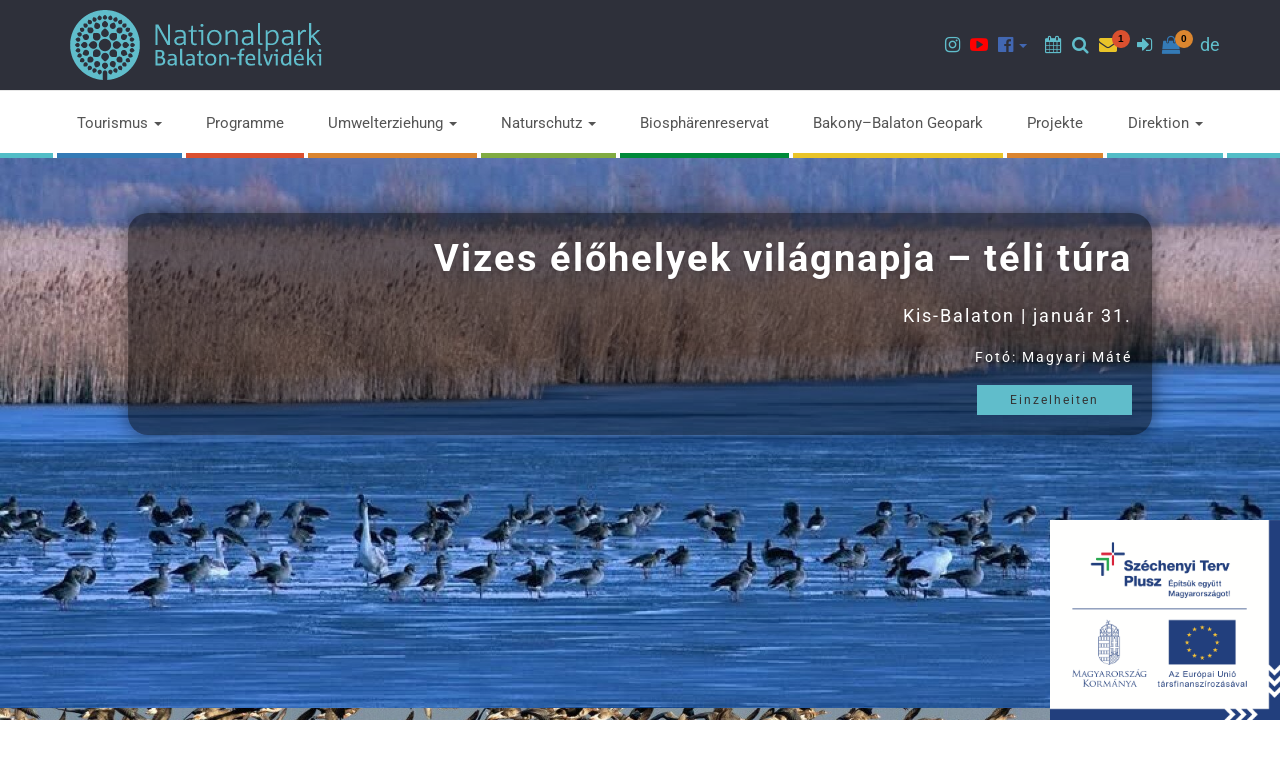

--- FILE ---
content_type: text/html; charset=UTF-8
request_url: https://www.bfnp.hu/de
body_size: 21628
content:
<!DOCTYPE html>
<html lang="de">
<head>
    <meta charset="utf-8">
    <meta http-equiv="X-UA-Compatible" content="IE=edge">
    <meta name="viewport" content="width=device-width, initial-scale=1">
    <!-- The above 3 meta tags *must* come first in the head; any other head content must come *after* these tags -->
    <meta property="og:image" content="https://www.bfnp.hu/media/thumbs/ba/la/to/balaton-felvideki-nemzeti-park-3ce8c195-3538673.jpg" />
<meta property="og:title" content="Balaton-felvidéki Nemzeti Park" />
<meta property="og:description" content="" />
<meta property="og:url" content="https://www.bfnp.hu/de/index" />
<meta property="og:site_name" content="Balaton-felvidéki Nemzeti Park" />
<meta charset="utf-8" />
<meta name="description" content="" />
<meta name="keywords" content="" />
<meta name="language" content="de" />
<meta name="IE=edge" http-equiv="X-UA-Compatible" />
<meta name="viewport" content="width=device-width, initial-scale=1" />
<meta http-equiv="Content-Style-Type" content="text/css" />
<meta name="Robots" content="all" />
<meta name="apple-mobile-web-app-capable" content="yes" />
<meta name="mobile-web-app-capable" content="yes" />
<meta name="apple-mobile-web-app-status-bar-style" content="black" />
<meta name="generator" content="QARD™ System" />
<meta name="msapplication-TileColor" content="#67318F" />
<meta name="msapplication-TileImage" content="/msite/206/favicon/132/mstile-144x144.png" />
<meta name="msapplication-config" content="/msite/206/favicon/132/browserconfig.xml" />
<meta name="theme-color" content="#67318F" />
<link rel="canonical" href="https://www.bfnp.hu/de" />
<link as="style" rel="preload" href="/msite/206/css/style_132_266eeeb257e4abdf7f9a2274937cad5c.min.css" />
<link rel="stylesheet" type="text/css" href="/msite/206/css/style_132_266eeeb257e4abdf7f9a2274937cad5c.min.css" />
<link sizes="57x57" rel="apple-touch-icon" href="/msite/206/favicon/132/apple-touch-icon-57x57.png" />
<link sizes="60x60" rel="apple-touch-icon" href="/msite/206/favicon/132/apple-touch-icon-60x60.png" />
<link sizes="72x72" rel="apple-touch-icon" href="/msite/206/favicon/132/apple-touch-icon-72x72.png" />
<link sizes="76x76" rel="apple-touch-icon" href="/msite/206/favicon/132/apple-touch-icon-76x76.png" />
<link sizes="114x114" rel="apple-touch-icon" href="/msite/206/favicon/132/apple-touch-icon-114x114.png" />
<link sizes="120x120" rel="apple-touch-icon" href="/msite/206/favicon/132/apple-touch-icon-120x120.png" />
<link sizes="144x144" rel="apple-touch-icon" href="/msite/206/favicon/132/apple-touch-icon-144x144.png" />
<link sizes="152x152" rel="apple-touch-icon" href="/msite/206/favicon/132/apple-touch-icon-152x152.png" />
<link sizes="180x180" rel="apple-touch-icon" href="/msite/206/favicon/132/apple-touch-icon-180x180.png" />
<link sizes="192x192" rel="icon" type="image/png" href="/msite/206/favicon/132/android-chrome-192x192.png" />
<link rel="manifest" href="/msite/206/favicon/132/manifest.json" />
<link rel="shortcut icon" href="/msite/206/favicon/132/favicon.ico" />
<link rel="apple-touch-startup-image" type="image/png" href="/msite/206/favicon/132/1536x2008.png" />
<link rel="apple-touch-startup-image" type="image/png" href="/msite/206/favicon/132/1536x2008.png" media="(device-width: 768px) and (device-height: 1024px) and (-webkit-device-pixel-ratio: 2) and (orientation: portrait)" />
<link rel="apple-touch-startup-image" type="image/png" href="/msite/206/favicon/132/1496x2048.png" media="(device-width: 768px) and (device-height: 1024px) and (-webkit-device-pixel-ratio: 2) and (orientation: lanscape)" />
<link rel="apple-touch-startup-image" type="image/png" href="/msite/206/favicon/132/768x1004.png" media="(device-width: 768px) and (device-height: 1024px) and (-webkit-device-pixel-ratio: 1) and (orientation: portrait)" />
<link rel="apple-touch-startup-image" type="image/png" href="/msite/206/favicon/132/748x1024.png" media="(device-width: 768px) and (device-height: 1024px) and (-webkit-device-pixel-ratio: 1) and (orientation: landscape)" />
<link rel="apple-touch-startup-image" type="image/png" href="/msite/206/favicon/132/1242x2148.png" media="(device-width: 414px) and (device-height: 736px) and (-webkit-device-pixel-ratio: 3) and (orientation: portrait)" />
<link rel="apple-touch-startup-image" type="image/png" href="/msite/206/favicon/132/1182x2208.png" media="(device-width: 414px) and (device-height: 736px) and (-webkit-device-pixel-ratio: 3) and (orientation: landscape)" />
<link rel="apple-touch-startup-image" type="image/png" href="/msite/206/favicon/132/750x1294.png" media="(device-width: 375px) and (device-height: 667px) and (-webkit-device-pixel-ratio: 2)" />
<link rel="apple-touch-startup-image" type="image/png" href="/msite/206/favicon/132/640x1096.png" media="(device-width: 320px) and (device-height: 568px) and (-webkit-device-pixel-ratio: 2)" />
<link rel="apple-touch-startup-image" type="image/png" href="/msite/206/favicon/132/640x920.png" media="(device-width: 320px) and (device-height: 480px) and (-webkit-device-pixel-ratio: 2)" />
<link rel="apple-touch-startup-image" type="image/png" href="/msite/206/favicon/132/320x460.png" media="(device-width: 320px) and (device-height: 480px) and (-webkit-device-pixel-ratio: 1)" />
<script type="text/javascript" src="/assets/nls/nls7a798497edfdd71bc62dc11d603de692.min.js"></script>
<title>Balaton-felvidéki Nemzeti Park</title>

    <!-- Begin: HTML5SHIV FOR IE8 -->
    <!-- HTML5 shim and Respond.js for IE8 support of HTML5 elements and media queries -->
    <!--[if lt IE 9]>
      <script src="assets/js/internetexplorer/html5shiv.min.js"></script>
      <script src="assets/js/internetexplorer/respond.min.js"></script>
    <![endif]-->
    <!-- end: HTML5SHIV FOR IE8 -->
    </head><body class="alt switcher_boxed boxed">
    <!-- Begin: HEADER SEARCH -->
<div class="modal fade header-search" tabindex="-1" role="dialog">
    <div class="modal-dialog modal-md" role="document">
        <button type="button" class="close" data-dismiss="modal" aria-label="Schließen"><span aria-hidden="true">&times;</span></button>
        <div class="search">
            <form method="get" action="https://www.bfnp.hu/de/suche">
                <div class="form-group full-width">
                    <div class="input-group">
                        <label for="head-search-input" class="sr-only">Suchen</label>
                        <input type="text" class="form-control input-lg" id="head-search-input" placeholder="Suchen..." value="" name="search">
                        <div class="input-group-btn "><button type="submit" class="btn btn-base btn-lg"><span class="fa fa-search"></span><span class="sr-only">Suchen</span></button></div>
                    </div>
                </div>
            </form>
        </div>
    </div>
</div>
<!-- End: HEADER SEARCH -->
<!-- Begin: HEADER NEWSLETTER -->
<div class="modal fade header-newsletter" tabindex="-1" role="dialog">
    <div class="modal-dialog modal-md" role="document">
        <button type="button" class="close" data-dismiss="modal" aria-label="Schließen"><span aria-hidden="true">&times;</span></button>
        <div class="search">
            <div id="block_21957" class="page-block"
                 data-friendly-id="hirlevel-feliratkozas-szovege"
                 data-id="21957"
                 data-title="Hírlevél feliratkozás szövege"
                 data-datasource-id=""
                 data-type="text"
                 data-sync="false"
                 data-dynamic-type=""><div class="content-col"><article><p>Hírlevél feliratkozáshoz adja meg e-mail címét!</p></article></div></div>            <form method="post">
                <div class="form-group full-width">
                    <div class="input-group">
                        <label for="head-email-input" class="sr-only">Hírlevél feliratkozás</label>
                        <input type="text" class="form-control input-lg" id="head-email-input" placeholder="E-mail..." value="" name="email">
                        <input type="hidden" name="QVALIDATION" value="294bdf5bf55287fa7bfed99ad2c0b69ac3bebfad">                        <div class="input-group-btn "><button type="submit" class="btn btn-base btn-lg"><span class="fa fa-send-o"></span><span class="sr-only">Feliratkozás</span></button></div>
                    </div>
                </div>
                <div class="form-check full-width">
                    <input type="checkbox" name="accept" class="form-check-input" id="accept">
                    <label class="form-check-label" for="accept">Hozzájárulok adataim kezeléséhez</label>
                </div>
            </form>
        </div>
    </div>
</div>
<!-- End: HEADER NEWSLETTER -->
<!-- Begin: HEADER LOGIN -->
<div class="modal fade header-login" tabindex="-1" role="dialog">
    <div class="modal-dialog modal-md" role="document">
        <button type="button" class="close" data-dismiss="modal" aria-label="Schließen"><span aria-hidden="true">&times;</span></button>

        <div class="search">
            <div class="row">
                <div class="col-md-6">
                    <h3>Bejelentkezés</h3>

                    <form id="login-form" method="post">
                        <div class="message"><div id="block_21988" class="page-block"
                 data-friendly-id="bejelentkezes-szovege"
                 data-id="21988"
                 data-title="Bejelentkezés szövege"
                 data-datasource-id=""
                 data-type="text"
                 data-sync="false"
                 data-dynamic-type=""><div class="content-col"><article><p>Amennyiben rendelkezik már felhasználói fiókkal, jelentkezzen be!</p></article></div></div></div>
                        <div class="form-group full-width">
                            <div class="input-group">
                                <label for="head-email-input2" class="sr-only">E-mail cím</label>
                                <input type="email" class="form-control input-lg" id="head-email-input2" placeholder="E-mail..." value="" name="email" required="required">
                            </div>
                        </div>
                        <div class="form-group full-width">
                            <div class="input-group">
                                <label for="head-password-input" class="sr-only">Jelszó</label>
                                <input type="password" class="form-control input-lg" id="head-password-input" placeholder="Passwort..." value="" name="password" required="required">
                                <div class="input-group-btn "><button type="submit" class="btn btn-base btn-lg"><span class="fa fa-sign-in"></span><span class="sr-only">Bejelentkezés</span></button></div>
                            </div>
                        </div>
                        <p><a href="#" id="lost-password-link"><small>Elfelejtettem jelszavam</small></a></p>
                    </form>
                    <form id="password-form" method="post" style="display: none" action="https://www.bfnp.hu/de/registrierung-aktivieren">
                        <div class="message"><div id="block_21990" class="page-block"
                 data-friendly-id="jelszo-visszaallitas-szovege"
                 data-id="21990"
                 data-title="Jelszó visszaállítás szövege"
                 data-datasource-id=""
                 data-type="text"
                 data-sync="false"
                 data-dynamic-type=""><div class="content-col"><article><p>Adja meg a rendszerben regisztrált e-mail címét!</p><p>Küldünk egy üzenetet, amiben szerepel egy link, aminek segítségével visszaállíthatja e-mail címét!</p></article></div></div></div>
                        <div class="form-group full-width">
                            <div class="input-group">
                                <label for="head-password-input2" class="sr-only">Jelszó</label>
                                <input type="email" class="form-control input-lg" id="head-password-input2" placeholder="E-mail..." value="" name="email" required="required">
                                <div class="input-group-btn "><button type="submit" class="btn btn-base btn-lg"><span class="fa fa-send-o"></span><span class="sr-only">Elküld</span></button></div>
                            </div>
                        </div>
                        <p><a href="#" id="cancel-lost-password-link"><small>Mégsem felejtettem el jelszavam</small></a></p>
                    </form>
                </div>
                <div class="col-md-6">
                    <h3>Regisztráció</h3>

                    <form id="register-form" method="post">
                        <div class="message"><div id="block_21989" class="page-block"
                 data-friendly-id="regisztracio-szovege"
                 data-id="21989"
                 data-title="Regisztráció szövege"
                 data-datasource-id=""
                 data-type="text"
                 data-sync="false"
                 data-dynamic-type=""><div class="content-col"><article><p>Ha szeretne létrehozni felhasználói fiókot, adja meg adatait!</p></article></div></div></div>
                        <div class="form-group full-width">
                            <div class="input-group">
                                <label for="head-na-input" class="sr-only">Név</label>
                                <input type="text" class="form-control input-lg" id="head-na-input" placeholder="Name..." value="" name="name" required="required">
                            </div>
                        </div>
                        <div class="form-group full-width">
                            <div class="input-group">
                                <label for="head-re-input" class="sr-only">E-mail cím</label>
                                <input type="text" class="form-control input-lg" id="head-re-input" placeholder="E-mail..." value="" name="email" required="required">
                            </div>
                        </div>
                        <div class="form-group full-width">
                            <div class="input-group">
                                <label for="head-p1-input" class="sr-only">Jelszó</label>
                                <input type="password" class="form-control input-lg" id="head-p1-input" placeholder="Passwort..." value="" name="password" required="required">
                            </div>
                        </div>
                        <div class="form-group full-width">
                            <div class="input-group">
                                <label for="head-p2-input" class="sr-only">Jelszó mégegyszer</label>
                                <input type="password" class="form-control input-lg" id="head-p2-input" placeholder="Password again..." value="" name="password2" required="required">
                                <div class="input-group-btn "><button type="submit" class="btn btn-base btn-lg"><span class="fa fa-sign-in"></span><span class="sr-only">Regisztráció</span></button></div>
                            </div>
                        </div>
                    </form>
                </div>
            </div>


        </div>
    </div>
</div>
<!-- End: HEADER LOGIN -->

<!--
#################################
    - Begin: TOP HEADER -
#################################
-->
<div class="top-header dark-bg border-bottom-light">
    <div class="logo-bar">
        <div class="row">
            <div class="col-sm-4">
                <a class="brand-logo" href="https://www.bfnp.hu/de"><img src="/theme/bfnp/pics/logo/logo-bfnp-de.svg" alt="Nationalpark Balaton-felvidéki"></a>
            </div>
            <div class="col-sm-8 header-logos">
                                <ul class="nav nav-icons  without-border navbar-nav navbar-right">
                    <li class="menu-item menu-color-9f308b" role="presentation">
                    <a href="https://www.instagram.com/balatonfelvideki_nemzetipark/" role="button" aria-haspopup="true" aria-expanded="false" target="_blank"><span class="fa fa-instagram"></span><span class="sr-only">Instagram page</span></a>
            </li>
<li class="menu-item menu-color-ff0000" role="presentation">
                    <a href="https://www.youtube.com/user/bfnpi/videos" role="button" aria-haspopup="true" aria-expanded="false" target="_blank"><span class="fa fa-youtube-play"></span><span class="sr-only">Youtube channel</span></a>
            </li>
<li class="menu-item dropdown menu-color-4267b2" role="presentation">
                    <a href="https://www.facebook.com/balatonfelvideki.nemzetipark" class="dropdown-toggle" data-toggle="dropdown" data-hover="dropdown" role="button" aria-haspopup="true" aria-expanded="false"><span class="fa fa-facebook-official"></span><span class="sr-only">Facebook pages</span> <span class="caret"></span></a>
                <ul class="dropdown-menu" role="menu">
    <li class="menu-item" role="presentation">
            <a href="https://www.facebook.com/balatonfelvideki.nemzetipark" role="menuitem" aria-haspopup="true" aria-expanded="false" target="_blank">Balaton-felvidéki Nemzeti Park</a>
    </li><li class="menu-item" role="presentation">
            <a href="https://www.facebook.com/tavasbarlang.latogatokozpont" role="menuitem" aria-haspopup="true" aria-expanded="false" target="_blank">Tapolcai Tavasbarlang</a>
    </li></ul>
    </li>
                    <li>&nbsp;&nbsp;</li>
                    <li><a class="event-search-btn" href="#"><span class="fa fa-calendar"></span><span class="sr-only">Programok</span></a></li>
                    <li class="dropdown search-dropdown hidden-xs hidden-sm"> <a href="#" class="" data-toggle="modal" data-target=".header-search"><span class="fa fa-search"></span><span class="sr-only">Suchen</span></a> </li>
                    <li class="newsletter-bell dropdown search-dropdown"> <a href="#" class="" data-toggle="modal" data-target=".header-newsletter"><span class="fa fa-envelope"></span><span class="sr-only">Newsletter</span><span class="badge">1</span></a> </li>
                                            <li class="menu-icon-only hidden-xs hidden-sm">
		<a href="#" data-toggle="modal" data-target=".header-login"><span class="fa fa-sign-in"></span><span class="sr-only">Anmelden</span></a>
	</li>
                    <li class="dropdown shop-cart-dropdown menu-icon-only">
    <a href="#" class="dropdown-toggle hidden-xs hidden-sm" data-hover="dropdown" data-toggle="" role="button" aria-haspopup="true" aria-expanded="false"> <i class="fa fa-shopping-bag"></i><span class="badge">0</span> </a>
    <ul class="dropdown-menu dropdown-menu-cart">
                
            <div class="alert text-weight-700">
                <div class="col-xs-8">A kosár üres</div>
            </div>
        
            </ul></li>                    
                    <li class="dropdown">
                        <a href="#" data-toggle="dropdown">de</a>
                		<ul class="language-switch dropdown-menu">
                		    <li><a href="https://www.bfnp.hu/hu">HU</a></li><li><a href="https://www.bfnp.hu/en">EN</a></li><li><a href="javascript:void()" class="active">DE</a></li>                		</ul>
                	</li>
                </ul>
                
            </div>



        </div>
    </div>
</div>
<!-- End: TOP HEADER -
################################################################## -->

<!--
#################################
    - Begin: HEADER -
#################################
-->
<header class="main-header sticky-header">
    <nav class="navbar navbar-default">
        <div class="container">
            <!-- Brand and toggle get grouped for better mobile display -->
            <div class="navbar-header">
                <button type="button" class="navbar-toggle" data-toggle="modal" data-target=".header-search">
                    <span class="sr-only">Keresés</span>
                    <span class="fa fa-search"></span>
                </button>
                <div class="dropdown pull-right btn-cart-dropdown">
<button type="button" class="navbar-toggle btn-cart" data-toggle="dropdown" aria-haspopup="true" aria-expanded="false">
    <span class="sr-only">Toggle cart</span>
    <span class="fa fa-shopping-bag"></span>
    <span class="badge">0</span>
</button>
<ul class="dropdown-menu dropdown-menu-cart">
                
            <div class="alert text-weight-700">
                <div class="col-xs-8">A kosár üres</div>
            </div>
        
            </ul></div>                <button type="button" class="navbar-toggle" data-toggle="collapse" data-target="#nav-navbar-collapse-1">
                    <span class="sr-only">Toggle navigation</span>
                    <span class="fa fa-bars"></span>
                </button>
                                	<button type="button" class="navbar-toggle" data-toggle="modal" data-target=".header-login">
        <span class="sr-only">Anmelden</span>
        <span class="fa fa-sign-in"></span>
    </button>
                <!-- Begin: LOGO -->
                <a class="navbar-brand logo" href="https://www.bfnp.hu/de"><img src="/theme/bfnp/pics/logo/logo-bfnp-de.svg" alt="Nationalpark Balaton-felvidéki"></a>
                <!-- End: LOGO -->
            </div>

            <div class="collapse navbar-collapse text-weight-400" id="nav-navbar-collapse-1">
    <ul class="nav navbar-nav nav-colorful nav-justified margin-right-0" role="menu">
        <li class="menu-item dropdown menu-color-347ab6" role="presentation">
                    <a href="https://www.bfnp.hu/de/tourismus" class="dropdown-toggle" data-toggle="dropdown" data-hover="dropdown" role="button" aria-haspopup="true" aria-expanded="false">Tourismus <span class="caret"></span></a>
                <ul class="dropdown-menu" role="menu">
    <li class="menu-item" role="presentation">
            <a href="https://www.bfnp.hu/de/besucherzentrum" role="menuitem" aria-haspopup="true" aria-expanded="false">Besucherzentrum</a>
    </li><li class="menu-item" role="presentation">
            <a href="https://www.bfnp.hu/de/online-ticketkauf" role="menuitem" aria-haspopup="true" aria-expanded="false">Online-Ticketkauf</a>
    </li><li class="menu-item" role="presentation">
            <a href="https://www.bfnp.hu/de/fachkundig-gefuhrte-touren" role="menuitem" aria-haspopup="true" aria-expanded="false">Fachkundig geführte Touren</a>
    </li><li class="menu-item" role="presentation">
            <a href="https://www.bfnp.hu/de/unterkunfte" role="menuitem" aria-haspopup="true" aria-expanded="false">Unterkünfte</a>
    </li><li class="menu-item" role="presentation">
            <a href="https://www.bfnp.hu/de/verhaltensregeln" role="menuitem" aria-haspopup="true" aria-expanded="false">Verhaltensregeln</a>
    </li><li class="menu-item" role="presentation">
            <a href="https://www.bfnp.hu/de/was-kannst-du-fur-sie-tun" role="menuitem" aria-haspopup="true" aria-expanded="false">Was kannst du für sie tun?</a>
    </li></ul>
    </li>
<li class="menu-item menu-color-db502f" role="presentation">
                    <a href="https://www.bfnp.hu/de/programme" role="button" aria-haspopup="true" aria-expanded="false">Programme</a>
            </li>
<li class="menu-item dropdown menu-color-db852f" role="presentation">
                    <a href="https://www.bfnp.hu/de/umwelterziehung-1" class="dropdown-toggle" data-toggle="dropdown" data-hover="dropdown" role="button" aria-haspopup="true" aria-expanded="false">Umwelterziehung <span class="caret"></span></a>
                <ul class="dropdown-menu" role="menu">
    <li class="menu-item" role="presentation">
            <a href="https://www.bfnp.hu/de/waldschulen" role="menuitem" aria-haspopup="true" aria-expanded="false">Waldschulen</a>
    </li><li class="menu-item" role="presentation">
            <a href="https://www.bfnp.hu/de/naturlehrpfaden" role="menuitem" aria-haspopup="true" aria-expanded="false">Naturlehrpfaden</a>
    </li><li class="menu-item" role="presentation">
            <a href="https://www.bfnp.hu/de/tourvorschlage" role="menuitem" aria-haspopup="true" aria-expanded="false">Tourvorschläge</a>
    </li><li class="menu-item" role="presentation">
            <a href="https://www.bfnp.hu/de/komplexe-programme-fur-kindergarten-und-fur-schulen" role="menuitem" aria-haspopup="true" aria-expanded="false">Komplexe Programme für Kindergärten und für Schulen</a>
    </li><li class="menu-item" role="presentation">
            <a href="https://www.bfnp.hu/de/praktikum-1" role="menuitem" aria-haspopup="true" aria-expanded="false">Praktikum</a>
    </li><li class="menu-item" role="presentation">
            <a href="https://www.bfnp.hu/de/gemeinschaftsdienst" role="menuitem" aria-haspopup="true" aria-expanded="false">Gemeinschaftsdienst</a>
    </li><li class="menu-item" role="presentation">
            <a href="https://www.bfnp.hu/de/naturwissenschaftliche-spiele" role="menuitem" aria-haspopup="true" aria-expanded="false">Naturwissenschaftliche Spiele</a>
    </li><li class="menu-item" role="presentation">
            <a href="https://www.bfnp.hu/de/profesionelle-prasentationen-informationsvortrage" role="menuitem" aria-haspopup="true" aria-expanded="false">Profesionelle Präsentationen, Informationsvorträge</a>
    </li><li class="menu-item" role="presentation">
            <a href="https://www.bfnp.hu/de/ausbildungen" role="menuitem" aria-haspopup="true" aria-expanded="false">Ausbildungen</a>
    </li></ul>
    </li>
<li class="menu-item dropdown menu-color-81ab42" role="presentation">
                    <a href="https://www.bfnp.hu/de/naturschutz-1" class="dropdown-toggle" data-toggle="dropdown" data-hover="dropdown" role="button" aria-haspopup="true" aria-expanded="false">Naturschutz <span class="caret"></span></a>
                <ul class="dropdown-menu" role="menu">
    <li class="menu-item dropdown-submenu" role="presentation">
            <a href="https://www.bfnp.hu/de/geschutzte-gebiete" role="menuitem" aria-haspopup="true" aria-expanded="false">Geschützte Gebiete <span class="caret"></span></a>
        <ul class="dropdown-menu" role="menu">
    <li class="menu-item" role="presentation">
            <a href="https://www.bfnp.hu/de/nationalpark" role="menuitem" aria-haspopup="true" aria-expanded="false">Nationalpark</a>
    </li><li class="menu-item" role="presentation">
            <a href="https://www.bfnp.hu/de/geschutzte-landschaftsgebiete" role="menuitem" aria-haspopup="true" aria-expanded="false">Geschützte Landschaftsgebiete</a>
    </li><li class="menu-item" role="presentation">
            <a href="https://www.bfnp.hu/de/naturschutzgebiete" role="menuitem" aria-haspopup="true" aria-expanded="false">Naturschutzgebiete</a>
    </li><li class="menu-item" role="presentation">
            <a href="https://www.bfnp.hu/de/ex-lege-schutz" role="menuitem" aria-haspopup="true" aria-expanded="false">"Ex lege" Schutz</a>
    </li><li class="menu-item dropdown-submenu" role="presentation">
            <a href="https://www.bfnp.hu/de/schutzgebiete-unter-geltungsbereich-internationaler-konvention" role="menuitem" aria-haspopup="true" aria-expanded="false">Schutzgebiete  unter Geltungsbereich internationaler Konvention <span class="caret"></span></a>
        <ul class="dropdown-menu" role="menu">
    <li class="menu-item" role="presentation">
            <a href="https://www.bfnp.hu/de/biospharenreservat" role="menuitem" aria-haspopup="true" aria-expanded="false">Biosphärenreservat</a>
    </li><li class="menu-item" role="presentation">
            <a href="https://www.bfnp.hu/de/ramsar-gebiete" role="menuitem" aria-haspopup="true" aria-expanded="false">Ramsar - Gebiete</a>
    </li><li class="menu-item" role="presentation">
            <a href="https://www.bfnp.hu/de/europaisches-diplom" role="menuitem" aria-haspopup="true" aria-expanded="false">Europäisches Diplom</a>
    </li><li class="menu-item" role="presentation">
            <a href="https://www.bfnp.hu/de/natura-2000-1" role="menuitem" aria-haspopup="true" aria-expanded="false">Natura 2000</a>
    </li><li class="menu-item" role="presentation">
            <a href="https://www.bfnp.hu/de/waldreservate" role="menuitem" aria-haspopup="true" aria-expanded="false">Waldreservate</a>
    </li><li class="menu-item" role="presentation">
            <a href="https://www.bfnp.hu/de/bakony-balaton-geopark-1" role="menuitem" aria-haspopup="true" aria-expanded="false">Bakony–Balaton Geopark</a>
    </li><li class="menu-item" role="presentation">
            <a href="https://www.bfnp.hu/de/europaische-landschaftskonvention" role="menuitem" aria-haspopup="true" aria-expanded="false">Europäische Landschaftskonvention</a>
    </li></ul>
    </li><li class="menu-item" role="presentation">
            <a href="https://www.bfnp.hu/de/naturdenkmal" role="menuitem" aria-haspopup="true" aria-expanded="false">Naturdenkmal</a>
    </li><li class="menu-item" role="presentation">
            <a href="https://www.bfnp.hu/de/geschutzte-gebiete-mit-lokaler-bedeutung" role="menuitem" aria-haspopup="true" aria-expanded="false">Geschützte Gebiete mit lokaler Bedeutung</a>
    </li><li class="menu-item" role="presentation">
            <a href="https://www.bfnp.hu/de/fur-naturschutz-geplante-gebiete" role="menuitem" aria-haspopup="true" aria-expanded="false">Für Naturschutz geplante Gebiete</a>
    </li></ul>
    </li><li class="menu-item dropdown-submenu" role="presentation">
            <a href="https://www.bfnp.hu/de/natura-2000-2" role="menuitem" aria-haspopup="true" aria-expanded="false">Natura 2000 <span class="caret"></span></a>
        <ul class="dropdown-menu" role="menu">
    <li class="menu-item" role="presentation">
            <a href="https://www.bfnp.hu/de/projekte-in-vorbereitung" role="menuitem" aria-haspopup="true" aria-expanded="false">Projekte in Vorbereitung</a>
    </li><li class="menu-item" role="presentation">
            <a href="https://www.bfnp.hu/de/projekte-deren-annahme-noch-aussteht" role="menuitem" aria-haspopup="true" aria-expanded="false">Projekte, deren Annahme noch aussteht</a>
    </li><li class="menu-item" role="presentation">
            <a href="https://www.bfnp.hu/de/angenommene-projekte" role="menuitem" aria-haspopup="true" aria-expanded="false">Angenommene Projekte</a>
    </li></ul>
    </li><li class="menu-item dropdown-submenu" role="presentation">
            <a href="https://www.bfnp.hu/de/geschutzte-naturwerte" role="menuitem" aria-haspopup="true" aria-expanded="false">Geschützte Naturwerte <span class="caret"></span></a>
        <ul class="dropdown-menu" role="menu">
    <li class="menu-item" role="presentation">
            <a href="https://www.bfnp.hu/de/geschutzte-pflanzen" role="menuitem" aria-haspopup="true" aria-expanded="false">Geschützte Pflanzen</a>
    </li><li class="menu-item" role="presentation">
            <a href="https://www.bfnp.hu/de/geschutzte-tiere" role="menuitem" aria-haspopup="true" aria-expanded="false">Geschützte Tiere</a>
    </li><li class="menu-item" role="presentation">
            <a href="https://www.bfnp.hu/de/geologische-werte" role="menuitem" aria-haspopup="true" aria-expanded="false">Geologische Werte</a>
    </li></ul>
    </li><li class="menu-item dropdown-submenu" role="presentation">
            <a href="https://www.bfnp.hu/de/naturschutz-wachdienst" role="menuitem" aria-haspopup="true" aria-expanded="false">Naturschutz Wachdienst <span class="caret"></span></a>
        <ul class="dropdown-menu" role="menu">
    <li class="menu-item" role="presentation">
            <a href="https://www.bfnp.hu/de/kontakte" role="menuitem" aria-haspopup="true" aria-expanded="false">Kontakte</a>
    </li></ul>
    </li><li class="menu-item" role="presentation">
            <a href="https://www.bfnp.hu/de/landschaftseinheiten-1" role="menuitem" aria-haspopup="true" aria-expanded="false">Landschaftseinheiten</a>
    </li><li class="menu-item dropdown-submenu" role="presentation">
            <a href="https://www.bfnp.hu/de/zustandigkeit-der-nationalpark-direktion" role="menuitem" aria-haspopup="true" aria-expanded="false">Zuständigkeit der Nationalpark-Direktion <span class="caret"></span></a>
        <ul class="dropdown-menu" role="menu">
    <li class="menu-item" role="presentation">
            <a href="https://www.bfnp.hu/de/erhaltung-der-biologischen-vielfalt" role="menuitem" aria-haspopup="true" aria-expanded="false">Erhaltung der biologischen Vielfalt</a>
    </li><li class="menu-item" role="presentation">
            <a href="https://www.bfnp.hu/de/verwaltungs-und-erhaltungsplane" role="menuitem" aria-haspopup="true" aria-expanded="false">Verwaltungs- und Erhaltungspläne</a>
    </li><li class="menu-item" role="presentation">
            <a href="https://www.bfnp.hu/de/treuhandschaft-fur-naturschutz" role="menuitem" aria-haspopup="true" aria-expanded="false">Treuhandschaft für Naturschutz</a>
    </li><li class="menu-item" role="presentation">
            <a href="https://www.bfnp.hu/de/naturschutzmonitoring-und-forschung" role="menuitem" aria-haspopup="true" aria-expanded="false">Naturschutzmonitoring und Forschung</a>
    </li><li class="menu-item" role="presentation">
            <a href="https://www.bfnp.hu/de/landschaftsschutz-1" role="menuitem" aria-haspopup="true" aria-expanded="false">Landschaftsschutz</a>
    </li></ul>
    </li><li class="menu-item" role="presentation">
            <a href="https://www.bfnp.hu/de/karten-1" role="menuitem" aria-haspopup="true" aria-expanded="false">Karten</a>
    </li><li class="menu-item" role="presentation">
            <a href="https://www.bfnp.hu/de/veroffentlichungen" role="menuitem" aria-haspopup="true" aria-expanded="false">Veröffentlichungen</a>
    </li><li class="menu-item" role="presentation">
            <a href="https://www.bfnp.hu/de/okologische-dienstleistungen" role="menuitem" aria-haspopup="true" aria-expanded="false">Ökologische Dienstleistungen</a>
    </li><li class="menu-item dropdown-submenu" role="presentation">
            <a href="https://www.bfnp.hu/hu/idegenhonos-invazios-fajok-1" role="menuitem" aria-haspopup="true" aria-expanded="false">Idegenhonos, inváziós fajok <span class="caret"></span></a>
        <ul class="dropdown-menu" role="menu">
    <li class="menu-item" role="presentation">
            <a href="https://www.bfnp.hu/hu/invazios-novenyfajok-1" role="menuitem" aria-haspopup="true" aria-expanded="false">Inváziós növényfajok</a>
    </li><li class="menu-item" role="presentation">
            <a href="https://www.bfnp.hu/hu/invazios-allatfajok" role="menuitem" aria-haspopup="true" aria-expanded="false">Inváziós állatfajok</a>
    </li></ul>
    </li><li class="menu-item" role="presentation">
            <a href="" role="menuitem" aria-haspopup="true" aria-expanded="false"></a>
    </li></ul>
    </li>
<li class="menu-item menu-color-008a39" role="presentation">
                    <a href="https://www.bfnp.hu/de/biospharenreservat-1" role="button" aria-haspopup="true" aria-expanded="false">Biosphärenreservat</a>
            </li>
<li class="menu-item menu-color-e9c429" role="presentation">
                    <a href="http://www.geopark.hu/" role="button" aria-haspopup="true" aria-expanded="false" target="_blank">Bakony–Balaton Geopark</a>
            </li>
<li class="menu-item menu-color-db852f" role="presentation">
                    <a href="https://www.bfnp.hu/de/projekte-1" role="button" aria-haspopup="true" aria-expanded="false">Projekte</a>
            </li>
<li class="menu-item dropdown menu-color-52bcc7" role="presentation">
                    <a href="https://www.bfnp.hu/de/direktion" class="dropdown-toggle" data-toggle="dropdown" data-hover="dropdown" role="button" aria-haspopup="true" aria-expanded="false">Direktion <span class="caret"></span></a>
                <ul class="dropdown-menu" role="menu">
    <li class="menu-item dropdown-submenu" role="presentation">
            <a href="https://www.bfnp.hu/de/daten-von-offentlichem-interesse" role="menuitem" aria-haspopup="true" aria-expanded="false">Daten von öffentlichem Interesse <span class="caret"></span></a>
        <ul class="dropdown-menu" role="menu">
    <li class="menu-item" role="presentation">
            <a href="https://www.bfnp.hu/de/daten-der-organisation-und-personal" role="menuitem" aria-haspopup="true" aria-expanded="false">Daten der Organisation und Personal</a>
    </li><li class="menu-item" role="presentation">
            <a href="https://www.bfnp.hu/de/tatigkeits-und-betriebsdaten" role="menuitem" aria-haspopup="true" aria-expanded="false">Tätigkeits- und Betriebsdaten</a>
    </li><li class="menu-item" role="presentation">
            <a href="https://www.bfnp.hu/de/verwaltungsdaten" role="menuitem" aria-haspopup="true" aria-expanded="false">Verwaltungsdaten</a>
    </li><li class="menu-item" role="presentation">
            <a href="https://www.bfnp.hu/de/archivdaten-von-offentlichem-interesse" role="menuitem" aria-haspopup="true" aria-expanded="false">Archivdaten von öffentlichem Interesse</a>
    </li></ul>
    </li><li class="menu-item" role="presentation">
            <a href="https://www.bfnp.hu/de/berichte-projekte-zusammenfassungen" role="menuitem" aria-haspopup="true" aria-expanded="false">Berichte, Projekte, Zusammenfassungen</a>
    </li><li class="menu-item" role="presentation">
            <a href="https://www.bfnp.hu/de/projekte-1" role="menuitem" aria-haspopup="true" aria-expanded="false">Projekte</a>
    </li><li class="menu-item" role="presentation">
            <a href="https://www.bfnp.hu/de/integritat" role="menuitem" aria-haspopup="true" aria-expanded="false">Integrität</a>
    </li><li class="menu-item" role="presentation">
            <a href="https://www.bfnp.hu/de/kontakt-1" role="menuitem" aria-haspopup="true" aria-expanded="false">Kontakt</a>
    </li><li class="menu-item" role="presentation">
            <a href="https://www.bfnp.hu/de/aufforderungen" role="menuitem" aria-haspopup="true" aria-expanded="false">Aufforderungen</a>
    </li><li class="menu-item" role="presentation">
            <a href="https://www.bfnp.hu/de/allgemeine-informationen" role="menuitem" aria-haspopup="true" aria-expanded="false">Allgemeine Informationen</a>
    </li></ul>
    </li>
    </ul>
</div>
        </div>
    </nav>
</header>
<!-- End: HEADER -
################################################################## -->
<div class="infoblokk"><a href="https://www.bfnp.hu/de/projekte-1#lista-7?viewMode=cards&createdEnd=2021.06.08.&sort_direction=true&current_page=0"><img src="/theme/bfnp/pics/szechenyi-terv-plusz.png"></a></div>
<div id="event-search-bar">
    <div class="container">
        <form id="event-search-bar-form" action="https://www.bfnp.hu/de/programme" method="get" role="search">
        	<div class="row">
        	    <fieldset>
        	    <div class="col-md-2 col-sm-4 col-xs-12">
        	        <legend>Programkereső</legend>
        	    </div>
        	    <div class="col-md-2 col-sm-4 col-xs-12">
        	        <label for="head-search-category" class="sr-only">Kinek?</label>
        	        <select id="head-search-category" name="category" class="form-control">
        	            <option value=''>Kinek?</option>
        	            					  		<option value="911"> kisgyermekes család</option>
											  		<option value="912"> fiatal</option>
											  		<option value="914"> nyugdíjas</option>
											  		<option value="915"> akadálymentes</option>
											  		<option value="916"> kutyabarát</option>
											  		<option value="913"> felnőtt</option>
						        	        </select>
        	    </div>
        	    <div class="col-md-2 col-sm-4 col-xs-12">
        	        <label for="head-search-related" class="sr-only">Hol?</label>
        	        <select id="head-search-related" name="related" class="form-control">
        	            <option value=''>Hol?</option>
        	            					  		<option value="459662"> Halbinsel Tihany und Umgebung</option>
											  		<option value="459663"> Pécsely Becken</option>
											  		<option value="459664"> Káli Becken</option>
											  		<option value="459665"> Tapolca Becken</option>
											  		<option value="459666"> Keszthely-Gebirge</option>
											  		<option value="459667"> Kis-Balaton</option>
											  		<option value="459668"> Bakony-Gebirge</option>
						        	        </select>
        	    </div>
        	    <div class="col-md-2 col-sm-4 col-xs-12">
        	        <label for="head-search-startdate" class="sr-only">Kezdő dátum</label>
        	        <input id="head-search-startdate" type="date" class="form-control date" name="start" data-viewmode="years" data-defaultdate="2026-01-23">
        	    </div>
        	    <div class="col-md-2 col-sm-4 col-xs-12">
        	        <label for="head-search-enddate" class="sr-only">Vég dátum</label>
        	        <input id="head-search-enddate" type="date" class="form-control date" name="end" data-viewmode="years" data-defaultdate="2027-01-23">
        	    </div>
        	    <div class="col-md-2 col-sm-4 col-xs-12">
        	        <div class="form-buttons">
        			    <button class="btn btn-primary" type="submit">Keresés</button>
        		    </div>
        	    </div>
        	    </fieldset>
        	</div>
        </form>
    </div>
</div>
    
    <div id="block_20445" class="page-block"
                 data-friendly-id="slider"
                 data-id="20445"
                 data-title="Slider"
                 data-datasource-id="851"
                 data-type="dynamicfeed"
                 data-sync="true"
                 data-dynamic-type="text"><div class="content-col">
<div class="dynamic-content"><section class="main-slider slider">
	<div class="slider-wrapper">
		<div class="slide" style="background-image:url(/media/thumbs/te/li/ki/teli-kis-balaton-vizimadarakkal-foto-magyari-mate-8ea223ec-3716138.jpg)">
	<div class="slide-content">
	    	    		    <h2>Vizes élőhelyek világnapja – téli túra</h2>
		    <p><span style="font-size: 18px;"><span style="color: rgb(255, 255, 255);">Kis-Balaton | január 31.</span></span></p><p><span style="color: rgb(255, 255, 255);">Fotó: Magyari Máté</span></p>		    <a href="https://www.bfnp.hu/hu/program/vizes-elohelyek-vilagnapja-kis-balaton-teli-tura" class="btn btn-info btn-sm">Einzelheiten</a>   
				
	</div>
</div>
<div class="slide" style="background-image:url(/media/thumbs/te/li/na/teli-nagyberek-vizimadarakkal-foto-szasz-bence-2ca09ae2-3718766.jpg)">
	<div class="slide-content">
	    	    		    <h2>Vizes Élőhelyek Világnapja – téli túra</h2>
		    <p><span style="font-size: 18px;"><span style="color: rgb(255, 255, 255);">Nagyberek | február 1.</span></span></p><p><span style="color: rgb(255, 255, 255);">Fotó: Szász Bence</span></p>		    <a href="https://www.bfnp.hu/hu/program/vizes-elohelyek-vilagnapja-tura-a-nagyberekben" class="btn btn-info btn-sm">Einzelheiten</a>   
				
	</div>
</div>
<div class="slide" style="background-image:url(/media/thumbs/bu/ff/el/buffelreservat-41cfa57d-3690596.jpg)">
	<div class="slide-content">
	    	    		    <h2>Büffelreservat</h2>
		    		    <a href="https://www.bfnp.hu/de/besucherzentrum-1/buffelreservat-am-kis-balaton-kapolnapuszta" class="btn btn-info btn-sm">Einzelheiten</a>   
				
	</div>
</div>
<div class="slide" style="background-image:url(/media/thumbs/pa/nn/on/pannon-sternwarte-bakonybel-eae86526-3687577.jpg)">
	<div class="slide-content">
	    	    		    <h2>Pannon Sternwarte, Bakonybél</h2>
		    		    <a href="https://www.bfnp.hu/de/besucherzentrum-1/pannon-sternwarte-bakonybel-bakonybel" class="btn btn-info btn-sm">Einzelheiten</a>   
				
	</div>
</div>
<div class="slide" style="background-image:url(/media/thumbs/cs/od/ab/csodabogyos-hohle-ac6519e9-3670244.jpg)">
	<div class="slide-content">
	    	    		    <h2>Csodabogyós-Höhle, Balatonederics wartet auf Sie im ganzen Jahr mit Voranmeldung!</h2>
		    <p><span style="color: rgb(255, 255, 255);">Foto: Gábor Sinka</span><br></p>		    <a href="https://www.bfnp.hu/de/besucherzentrum-1/csodabogyos-hohle-balatonederics" class="btn btn-info btn-sm">Einzelheiten</a>   
				
	</div>
</div>
	</div>
	<div class="slider-navigation"></div>
</section></div>
<script type="text/javascript">
	</script>
</div></div>    <main>
    


<div class="container"><div class="row"><div id="block_22614" class="page-block col-xs-12 col-md-12"
                 data-friendly-id="besucherzentrum-4"
                 data-id="22614"
                 data-title="Besucherzentrum"
                 data-datasource-id="845"
                 data-type="dynamicfeed"
                 data-sync="true"
                 data-dynamic-type="text"><div class="content-col">
<div class="dynamic-content"><div class="row">
    <div class="col-sm-12">
        <div class="margin-bottom-small margin-top-medium text-center">
            <h2 class="text-weight-600 text-uppercase">Besucherzentrum</h3>
        </div>
    </div>
</div>
<div class="row masnory-container padding-bottom-medium">
    <div class="infinity-items">
        <div class="col-lg-3 col-md-4 col-sm-6 col-xs-12 masnory-item infinite-item">
    <div class="portfolio text-center box-shadow-active">
        <div class="portfolio-image">
            <picture><!--[if IE 9]><video style="display: none"><![endif]--><source srcset="/media/thumbs/ei/nr/au/ein-raumanzug-und-die-pannon-sternwarte-flagge-7122d7c1-3725488.jpg 1x,/media/thumbs/ei/nr/au/ein-raumanzug-und-die-pannon-sternwarte-flagge-7122d7c1-3725488.jpg 500w,/media/thumbs/ei/nr/au/ein-raumanzug-und-die-pannon-sternwarte-flagge-7122d7c1-3725489.jpg 333w,/media/thumbs/ei/nr/au/ein-raumanzug-und-die-pannon-sternwarte-flagge-7122d7c1-3725490.jpg 666w,/media/thumbs/ei/nr/au/ein-raumanzug-und-die-pannon-sternwarte-flagge-7122d7c1-3725491.jpg 999w,/media/thumbs/ei/nr/au/ein-raumanzug-und-die-pannon-sternwarte-flagge-7122d7c1-3725492.jpg 250w,/media/thumbs/ei/nr/au/ein-raumanzug-und-die-pannon-sternwarte-flagge-7122d7c1-3725493.jpg 750w,/media/thumbs/ei/nr/au/ein-raumanzug-und-die-pannon-sternwarte-flagge-7122d7c1-3725494.jpg 167w,/media/thumbs/ei/nr/au/ein-raumanzug-und-die-pannon-sternwarte-flagge-7122d7c1-3725495.jpg 125w,/media/thumbs/ei/nr/au/ein-raumanzug-und-die-pannon-sternwarte-flagge-7122d7c1-3725496.jpg 375w" sizes="(max-width: 384px) 125px, (max-width: 512px) 167px, (max-width: 768px) 250px, (max-width: 1024px) 333px, 500w" type="image/jpeg" /><!--[if IE 9]></video><![endif]--><img class="img-responsive lazyload" width="500" height="345" data-sizes="auto" src="/media/thumbs/ei/nr/au/ein-raumanzug-und-die-pannon-sternwarte-flagge-7122d7c1-3725488.jpg" alt="Pannon Sternwarte, Bakonybél" /></picture>            <div class="portfolio-hover text-center">
                <a class="zoom" href="/media/thumbs/ei/nr/au/ein-raumanzug-und-die-pannon-sternwarte-flagge-7122d7c1-3725497.jpg" data-placement="top" tabindex="-1" data-toggle="tooltip" title="Zoom" rel="prettyPhoto">
                    <span class="fa fa-search"></span><span class="sr-only">Zoom</span>
                </a>
                <a class="link" data-placement="top" tabindex="-1" data-toggle="tooltip" href="https://www.bfnp.hu/de/besucherzentrum-1/pannon-sternwarte-bakonybel-bakonybel" title="View">
                    <span class="fa fa-ellipsis-h"></span><span class="sr-only">View</span>
                </a>
            </div>
            <div class="overlay dark-7"></div>
        </div>
        <div class="portfolio-text">
            <h4 class="portfolio-heading text-weight-700"><a href="https://www.bfnp.hu/de/besucherzentrum-1/pannon-sternwarte-bakonybel-bakonybel">Pannon Sternwarte, Bakonybél</a></h4>
                    </div>
    </div>
</div><div class="col-lg-3 col-md-4 col-sm-6 col-xs-12 masnory-item infinite-item">
    <div class="portfolio text-center box-shadow-active">
        <div class="portfolio-image">
            <picture><!--[if IE 9]><video style="display: none"><![endif]--><source srcset="/media/thumbs/cs/od/ab/csodabogyos-hohle-balatonederics-45237f41-3680281.jpg 1x,/media/thumbs/cs/od/ab/csodabogyos-hohle-balatonederics-45237f41-3680281.jpg 500w,/media/thumbs/cs/od/ab/csodabogyos-hohle-balatonederics-45237f41-3680282.jpg 333w,/media/thumbs/cs/od/ab/csodabogyos-hohle-balatonederics-45237f41-3680283.jpg 666w,/media/thumbs/cs/od/ab/csodabogyos-hohle-balatonederics-45237f41-3680284.jpg 999w,/media/thumbs/cs/od/ab/csodabogyos-hohle-balatonederics-45237f41-3680285.jpg 250w,/media/thumbs/cs/od/ab/csodabogyos-hohle-balatonederics-45237f41-3680286.jpg 750w,/media/thumbs/cs/od/ab/csodabogyos-hohle-balatonederics-45237f41-3680287.jpg 167w,/media/thumbs/cs/od/ab/csodabogyos-hohle-balatonederics-45237f41-3680288.jpg 125w,/media/thumbs/cs/od/ab/csodabogyos-hohle-balatonederics-45237f41-3680289.jpg 375w" sizes="(max-width: 384px) 125px, (max-width: 512px) 167px, (max-width: 768px) 250px, (max-width: 1024px) 333px, 500w" type="image/jpeg" /><!--[if IE 9]></video><![endif]--><img class="img-responsive lazyload" width="500" height="345" data-sizes="auto" src="/media/thumbs/cs/od/ab/csodabogyos-hohle-balatonederics-45237f41-3680281.jpg" alt="Csodabogyós Höhle, Balatonederics" /></picture>            <div class="portfolio-hover text-center">
                <a class="zoom" href="/media/thumbs/cs/od/ab/csodabogyos-hohle-balatonederics-45237f41-3680290.jpg" data-placement="top" tabindex="-1" data-toggle="tooltip" title="Zoom" rel="prettyPhoto">
                    <span class="fa fa-search"></span><span class="sr-only">Zoom</span>
                </a>
                <a class="link" data-placement="top" tabindex="-1" data-toggle="tooltip" href="https://www.bfnp.hu/de/besucherzentrum-1/csodabogyos-hohle-balatonederics" title="View">
                    <span class="fa fa-ellipsis-h"></span><span class="sr-only">View</span>
                </a>
            </div>
            <div class="overlay dark-7"></div>
        </div>
        <div class="portfolio-text">
            <h4 class="portfolio-heading text-weight-700"><a href="https://www.bfnp.hu/de/besucherzentrum-1/csodabogyos-hohle-balatonederics">Csodabogyós Höhle, Balatonederics</a></h4>
                    </div>
    </div>
</div><div class="col-lg-3 col-md-4 col-sm-6 col-xs-12 masnory-item infinite-item">
    <div class="portfolio text-center box-shadow-active">
        <div class="portfolio-image">
            <picture><!--[if IE 9]><video style="display: none"><![endif]--><source srcset="/media/thumbs/bu/ff/el/buffelreservat-am-kis-balaton-kapolnapuszta-0dfaea6c-3720182.jpg 1x,/media/thumbs/bu/ff/el/buffelreservat-am-kis-balaton-kapolnapuszta-0dfaea6c-3720182.jpg 500w,/media/thumbs/bu/ff/el/buffelreservat-am-kis-balaton-kapolnapuszta-0dfaea6c-3694082.jpg 333w,/media/thumbs/bu/ff/el/buffelreservat-am-kis-balaton-kapolnapuszta-0dfaea6c-3720183.jpg 666w,/media/thumbs/bu/ff/el/buffelreservat-am-kis-balaton-kapolnapuszta-0dfaea6c-3694084.jpg 999w,/media/thumbs/bu/ff/el/buffelreservat-am-kis-balaton-kapolnapuszta-0dfaea6c-3720184.jpg 250w,/media/thumbs/bu/ff/el/buffelreservat-am-kis-balaton-kapolnapuszta-0dfaea6c-3694086.jpg 750w,/media/thumbs/bu/ff/el/buffelreservat-am-kis-balaton-kapolnapuszta-0dfaea6c-3694087.jpg 167w,/media/thumbs/bu/ff/el/buffelreservat-am-kis-balaton-kapolnapuszta-0dfaea6c-3694088.jpg 125w,/media/thumbs/bu/ff/el/buffelreservat-am-kis-balaton-kapolnapuszta-0dfaea6c-3694089.jpg 375w" sizes="(max-width: 384px) 125px, (max-width: 512px) 167px, (max-width: 768px) 250px, (max-width: 1024px) 333px, 500w" type="image/jpeg" /><!--[if IE 9]></video><![endif]--><img class="img-responsive lazyload" width="500" height="345" data-sizes="auto" src="/media/thumbs/bu/ff/el/buffelreservat-am-kis-balaton-kapolnapuszta-0dfaea6c-3720182.jpg" alt="Büffelreservat am Kis-Balaton, Kápolnapuszta" /></picture>            <div class="portfolio-hover text-center">
                <a class="zoom" href="/media/thumbs/bu/ff/el/buffelreservat-am-kis-balaton-kapolnapuszta-0dfaea6c-3694090.jpg" data-placement="top" tabindex="-1" data-toggle="tooltip" title="Zoom" rel="prettyPhoto">
                    <span class="fa fa-search"></span><span class="sr-only">Zoom</span>
                </a>
                <a class="link" data-placement="top" tabindex="-1" data-toggle="tooltip" href="https://www.bfnp.hu/de/besucherzentrum-1/buffelreservat-am-kis-balaton-kapolnapuszta" title="View">
                    <span class="fa fa-ellipsis-h"></span><span class="sr-only">View</span>
                </a>
            </div>
            <div class="overlay dark-7"></div>
        </div>
        <div class="portfolio-text">
            <h4 class="portfolio-heading text-weight-700"><a href="https://www.bfnp.hu/de/besucherzentrum-1/buffelreservat-am-kis-balaton-kapolnapuszta">Büffelreservat am Kis-Balaton, Kápolnapuszta</a></h4>
                    </div>
    </div>
</div><div class="col-lg-3 col-md-4 col-sm-6 col-xs-12 masnory-item infinite-item">
    <div class="portfolio text-center box-shadow-active">
        <div class="portfolio-image">
            <picture><!--[if IE 9]><video style="display: none"><![endif]--><source srcset="/media/thumbs/fr/ei/li/freilichtmuseum-in-vors-kis-balaton-7589267d-3702190.jpg 1x,/media/thumbs/fr/ei/li/freilichtmuseum-in-vors-kis-balaton-7589267d-3702190.jpg 500w,/media/thumbs/fr/ei/li/freilichtmuseum-in-vors-kis-balaton-7589267d-3673066.jpg 333w,/media/thumbs/fr/ei/li/freilichtmuseum-in-vors-kis-balaton-7589267d-3702191.jpg 666w,/media/thumbs/fr/ei/li/freilichtmuseum-in-vors-kis-balaton-7589267d-3673068.jpg 999w,/media/thumbs/fr/ei/li/freilichtmuseum-in-vors-kis-balaton-7589267d-3673069.jpg 250w,/media/thumbs/fr/ei/li/freilichtmuseum-in-vors-kis-balaton-7589267d-3673070.jpg 750w,/media/thumbs/fr/ei/li/freilichtmuseum-in-vors-kis-balaton-7589267d-3673071.jpg 167w,/media/thumbs/fr/ei/li/freilichtmuseum-in-vors-kis-balaton-7589267d-3673072.jpg 125w,/media/thumbs/fr/ei/li/freilichtmuseum-in-vors-kis-balaton-7589267d-3673073.jpg 375w" sizes="(max-width: 384px) 125px, (max-width: 512px) 167px, (max-width: 768px) 250px, (max-width: 1024px) 333px, 500w" type="image/jpeg" /><!--[if IE 9]></video><![endif]--><img class="img-responsive lazyload" width="500" height="345" data-sizes="auto" src="/media/thumbs/fr/ei/li/freilichtmuseum-in-vors-kis-balaton-7589267d-3702190.jpg" alt="Freilichtmuseum in Vörs, Kis-Balaton" /></picture>            <div class="portfolio-hover text-center">
                <a class="zoom" href="/media/thumbs/fr/ei/li/freilichtmuseum-in-vors-kis-balaton-7589267d-3697299.jpg" data-placement="top" tabindex="-1" data-toggle="tooltip" title="Zoom" rel="prettyPhoto">
                    <span class="fa fa-search"></span><span class="sr-only">Zoom</span>
                </a>
                <a class="link" data-placement="top" tabindex="-1" data-toggle="tooltip" href="https://www.bfnp.hu/de/besucherzentrum-1/freilichtmuseum-in-vors-kis-balaton" title="View">
                    <span class="fa fa-ellipsis-h"></span><span class="sr-only">View</span>
                </a>
            </div>
            <div class="overlay dark-7"></div>
        </div>
        <div class="portfolio-text">
            <h4 class="portfolio-heading text-weight-700"><a href="https://www.bfnp.hu/de/besucherzentrum-1/freilichtmuseum-in-vors-kis-balaton">Freilichtmuseum in Vörs, Kis-Balaton</a></h4>
                    </div>
    </div>
</div><div class="col-lg-3 col-md-4 col-sm-6 col-xs-12 masnory-item infinite-item">
    <div class="portfolio text-center box-shadow-active">
        <div class="portfolio-image">
            <picture><!--[if IE 9]><video style="display: none"><![endif]--><source srcset="/media/thumbs/se/eh/oh/seehohle-besucherzentrum-in-tapolca-7325dfa6-3694091.jpg 1x,/media/thumbs/se/eh/oh/seehohle-besucherzentrum-in-tapolca-7325dfa6-3694091.jpg 500w,/media/thumbs/se/eh/oh/seehohle-besucherzentrum-in-tapolca-7325dfa6-3694092.jpg 333w,/media/thumbs/se/eh/oh/seehohle-besucherzentrum-in-tapolca-7325dfa6-3694093.jpg 666w,/media/thumbs/se/eh/oh/seehohle-besucherzentrum-in-tapolca-7325dfa6-3694094.jpg 999w,/media/thumbs/se/eh/oh/seehohle-besucherzentrum-in-tapolca-7325dfa6-3694095.jpg 250w,/media/thumbs/se/eh/oh/seehohle-besucherzentrum-in-tapolca-7325dfa6-3694096.jpg 750w,/media/thumbs/se/eh/oh/seehohle-besucherzentrum-in-tapolca-7325dfa6-3694097.jpg 167w,/media/thumbs/se/eh/oh/seehohle-besucherzentrum-in-tapolca-7325dfa6-3694098.jpg 125w,/media/thumbs/se/eh/oh/seehohle-besucherzentrum-in-tapolca-7325dfa6-3694099.jpg 375w" sizes="(max-width: 384px) 125px, (max-width: 512px) 167px, (max-width: 768px) 250px, (max-width: 1024px) 333px, 500w" type="image/jpeg" /><!--[if IE 9]></video><![endif]--><img class="img-responsive lazyload" width="500" height="345" data-sizes="auto" src="/media/thumbs/se/eh/oh/seehohle-besucherzentrum-in-tapolca-7325dfa6-3694091.jpg" alt="Seehöhle Besucherzentrum in Tapolca" /></picture>            <div class="portfolio-hover text-center">
                <a class="zoom" href="/media/thumbs/se/eh/oh/seehohle-besucherzentrum-in-tapolca-7325dfa6-3694100.jpg" data-placement="top" tabindex="-1" data-toggle="tooltip" title="Zoom" rel="prettyPhoto">
                    <span class="fa fa-search"></span><span class="sr-only">Zoom</span>
                </a>
                <a class="link" data-placement="top" tabindex="-1" data-toggle="tooltip" href="https://www.bfnp.hu/de/besucherzentrum-1/seehohle-besucherzentrum-in-tapolca-tapolca" title="View">
                    <span class="fa fa-ellipsis-h"></span><span class="sr-only">View</span>
                </a>
            </div>
            <div class="overlay dark-7"></div>
        </div>
        <div class="portfolio-text">
            <h4 class="portfolio-heading text-weight-700"><a href="https://www.bfnp.hu/de/besucherzentrum-1/seehohle-besucherzentrum-in-tapolca-tapolca">Seehöhle Besucherzentrum in Tapolca</a></h4>
                    </div>
    </div>
</div><div class="col-lg-3 col-md-4 col-sm-6 col-xs-12 masnory-item infinite-item">
    <div class="portfolio text-center box-shadow-active">
        <div class="portfolio-image">
            <picture><!--[if IE 9]><video style="display: none"><![endif]--><source srcset="/media/thumbs/ki/sb/al/kis-balaton-besucherzentrum-0892160f-3719986.jpg 1x,/media/thumbs/ki/sb/al/kis-balaton-besucherzentrum-0892160f-3719986.jpg 500w,/media/thumbs/ki/sb/al/kis-balaton-besucherzentrum-0892160f-3719987.jpg 333w,/media/thumbs/ki/sb/al/kis-balaton-besucherzentrum-0892160f-3719988.jpg 666w,/media/thumbs/ki/sb/al/kis-balaton-besucherzentrum-0892160f-3719989.jpg 999w,/media/thumbs/ki/sb/al/kis-balaton-besucherzentrum-0892160f-3719990.jpg 250w,/media/thumbs/ki/sb/al/kis-balaton-besucherzentrum-0892160f-3719991.jpg 750w,/media/thumbs/ki/sb/al/kis-balaton-besucherzentrum-0892160f-3719992.jpg 167w,/media/thumbs/ki/sb/al/kis-balaton-besucherzentrum-0892160f-3719993.jpg 125w,/media/thumbs/ki/sb/al/kis-balaton-besucherzentrum-0892160f-3719994.jpg 375w" sizes="(max-width: 384px) 125px, (max-width: 512px) 167px, (max-width: 768px) 250px, (max-width: 1024px) 333px, 500w" type="image/jpeg" /><!--[if IE 9]></video><![endif]--><img class="img-responsive lazyload" width="500" height="345" data-sizes="auto" src="/media/thumbs/ki/sb/al/kis-balaton-besucherzentrum-0892160f-3719986.jpg" alt="Kis-Balaton Besucherzentrum / Keszthely / Fenékpuszta" /></picture>            <div class="portfolio-hover text-center">
                <a class="zoom" href="/media/thumbs/ki/sb/al/kis-balaton-besucherzentrum-0892160f-3719995.jpg" data-placement="top" tabindex="-1" data-toggle="tooltip" title="Zoom" rel="prettyPhoto">
                    <span class="fa fa-search"></span><span class="sr-only">Zoom</span>
                </a>
                <a class="link" data-placement="top" tabindex="-1" data-toggle="tooltip" href="https://www.bfnp.hu/de/besucherzentrum-1/kis-balaton-besucherzentrum-keszthely-fenekpuszta" title="View">
                    <span class="fa fa-ellipsis-h"></span><span class="sr-only">View</span>
                </a>
            </div>
            <div class="overlay dark-7"></div>
        </div>
        <div class="portfolio-text">
            <h4 class="portfolio-heading text-weight-700"><a href="https://www.bfnp.hu/de/besucherzentrum-1/kis-balaton-besucherzentrum-keszthely-fenekpuszta">Kis-Balaton Besucherzentrum / Keszthely / Fenékpuszta</a></h4>
                    </div>
    </div>
</div><div class="col-lg-3 col-md-4 col-sm-6 col-xs-12 masnory-item infinite-item">
    <div class="portfolio text-center box-shadow-active">
        <div class="portfolio-image">
            <picture><!--[if IE 9]><video style="display: none"><![endif]--><source srcset="/media/thumbs/di/as/in/dias-insel-kis-balaton-80cb6cb6-3587486.jpg 1x,/media/thumbs/di/as/in/dias-insel-kis-balaton-80cb6cb6-3587486.jpg 500w,/media/thumbs/di/as/in/dias-insel-kis-balaton-80cb6cb6-3587487.jpg 333w,/media/thumbs/di/as/in/dias-insel-kis-balaton-80cb6cb6-3599359.jpg 666w,/media/thumbs/di/as/in/dias-insel-kis-balaton-80cb6cb6-3587489.jpg 999w,/media/thumbs/di/as/in/dias-insel-kis-balaton-80cb6cb6-3587490.jpg 250w,/media/thumbs/di/as/in/dias-insel-kis-balaton-80cb6cb6-3587491.jpg 750w,/media/thumbs/di/as/in/dias-insel-kis-balaton-80cb6cb6-3587492.jpg 167w,/media/thumbs/di/as/in/dias-insel-kis-balaton-80cb6cb6-3587493.jpg 125w,/media/thumbs/di/as/in/dias-insel-kis-balaton-80cb6cb6-3587494.jpg 375w" sizes="(max-width: 384px) 125px, (max-width: 512px) 167px, (max-width: 768px) 250px, (max-width: 1024px) 333px, 500w" type="image/jpeg" /><!--[if IE 9]></video><![endif]--><img class="img-responsive lazyload" width="500" height="345" data-sizes="auto" src="/media/thumbs/di/as/in/dias-insel-kis-balaton-80cb6cb6-3587486.jpg" alt="Diás Insel, Kis-Balaton" /></picture>            <div class="portfolio-hover text-center">
                <a class="zoom" href="/media/thumbs/di/as/in/dias-insel-kis-balaton-80cb6cb6-3587495.jpg" data-placement="top" tabindex="-1" data-toggle="tooltip" title="Zoom" rel="prettyPhoto">
                    <span class="fa fa-search"></span><span class="sr-only">Zoom</span>
                </a>
                <a class="link" data-placement="top" tabindex="-1" data-toggle="tooltip" href="https://www.bfnp.hu/de/besucherzentrum-1/dias-insel-kis-balaton" title="View">
                    <span class="fa fa-ellipsis-h"></span><span class="sr-only">View</span>
                </a>
            </div>
            <div class="overlay dark-7"></div>
        </div>
        <div class="portfolio-text">
            <h4 class="portfolio-heading text-weight-700"><a href="https://www.bfnp.hu/de/besucherzentrum-1/dias-insel-kis-balaton">Diás Insel, Kis-Balaton</a></h4>
                    </div>
    </div>
</div><div class="col-lg-3 col-md-4 col-sm-6 col-xs-12 masnory-item infinite-item">
    <div class="portfolio text-center box-shadow-active">
        <div class="portfolio-image">
            <picture><!--[if IE 9]><video style="display: none"><![endif]--><source srcset="/media/thumbs/lo/cz/yh/loczy-hohle-balatonfured-0baaf704-3680291.jpg 1x,/media/thumbs/lo/cz/yh/loczy-hohle-balatonfured-0baaf704-3680291.jpg 500w,/media/thumbs/lo/cz/yh/loczy-hohle-balatonfured-0baaf704-3680292.jpg 333w,/media/thumbs/lo/cz/yh/loczy-hohle-balatonfured-0baaf704-3680293.jpg 666w,/media/thumbs/lo/cz/yh/loczy-hohle-balatonfured-0baaf704-3680294.jpg 999w,/media/thumbs/lo/cz/yh/loczy-hohle-balatonfured-0baaf704-3680295.jpg 250w,/media/thumbs/lo/cz/yh/loczy-hohle-balatonfured-0baaf704-3680296.jpg 750w,/media/thumbs/lo/cz/yh/loczy-hohle-balatonfured-0baaf704-3680297.jpg 167w,/media/thumbs/lo/cz/yh/loczy-hohle-balatonfured-0baaf704-3680298.jpg 125w,/media/thumbs/lo/cz/yh/loczy-hohle-balatonfured-0baaf704-3680299.jpg 375w" sizes="(max-width: 384px) 125px, (max-width: 512px) 167px, (max-width: 768px) 250px, (max-width: 1024px) 333px, 500w" type="image/jpeg" /><!--[if IE 9]></video><![endif]--><img class="img-responsive lazyload" width="500" height="345" data-sizes="auto" src="/media/thumbs/lo/cz/yh/loczy-hohle-balatonfured-0baaf704-3680291.jpg" alt="Lóczy Höhle, Balatonfüred" /></picture>            <div class="portfolio-hover text-center">
                <a class="zoom" href="/media/thumbs/lo/cz/yh/loczy-hohle-balatonfured-0baaf704-3680300.jpg" data-placement="top" tabindex="-1" data-toggle="tooltip" title="Zoom" rel="prettyPhoto">
                    <span class="fa fa-search"></span><span class="sr-only">Zoom</span>
                </a>
                <a class="link" data-placement="top" tabindex="-1" data-toggle="tooltip" href="https://www.bfnp.hu/de/besucherzentrum-1/loczy-hohle-balatonfured" title="View">
                    <span class="fa fa-ellipsis-h"></span><span class="sr-only">View</span>
                </a>
            </div>
            <div class="overlay dark-7"></div>
        </div>
        <div class="portfolio-text">
            <h4 class="portfolio-heading text-weight-700"><a href="https://www.bfnp.hu/de/besucherzentrum-1/loczy-hohle-balatonfured">Lóczy Höhle, Balatonfüred</a></h4>
                    </div>
    </div>
</div><div class="col-lg-3 col-md-4 col-sm-6 col-xs-12 masnory-item infinite-item">
    <div class="portfolio text-center box-shadow-active">
        <div class="portfolio-image">
            <picture><!--[if IE 9]><video style="display: none"><![endif]--><source srcset="/media/thumbs/la/ve/nd/lavendel-haus-besucherzentrum-tihany-4d38cd76-3586685.jpg 1x,/media/thumbs/la/ve/nd/lavendel-haus-besucherzentrum-tihany-4d38cd76-3586685.jpg 500w,/media/thumbs/la/ve/nd/lavendel-haus-besucherzentrum-tihany-4d38cd76-3586686.jpg 333w,/media/thumbs/la/ve/nd/lavendel-haus-besucherzentrum-tihany-4d38cd76-3586687.jpg 666w,/media/thumbs/la/ve/nd/lavendel-haus-besucherzentrum-tihany-4d38cd76-3586688.jpg 999w,/media/thumbs/la/ve/nd/lavendel-haus-besucherzentrum-tihany-4d38cd76-3586689.jpg 250w,/media/thumbs/la/ve/nd/lavendel-haus-besucherzentrum-tihany-4d38cd76-3586690.jpg 750w,/media/thumbs/la/ve/nd/lavendel-haus-besucherzentrum-tihany-4d38cd76-3586691.jpg 167w,/media/thumbs/la/ve/nd/lavendel-haus-besucherzentrum-tihany-4d38cd76-3586692.jpg 125w,/media/thumbs/la/ve/nd/lavendel-haus-besucherzentrum-tihany-4d38cd76-3586693.jpg 375w" sizes="(max-width: 384px) 125px, (max-width: 512px) 167px, (max-width: 768px) 250px, (max-width: 1024px) 333px, 500w" type="image/jpeg" /><!--[if IE 9]></video><![endif]--><img class="img-responsive lazyload" width="500" height="345" data-sizes="auto" src="/media/thumbs/la/ve/nd/lavendel-haus-besucherzentrum-tihany-4d38cd76-3586685.jpg" alt="Lavendel Haus Besucherzentrum, Tihany" /></picture>            <div class="portfolio-hover text-center">
                <a class="zoom" href="/media/thumbs/la/ve/nd/lavendel-haus-besucherzentrum-tihany-4d38cd76-3586694.jpg" data-placement="top" tabindex="-1" data-toggle="tooltip" title="Zoom" rel="prettyPhoto">
                    <span class="fa fa-search"></span><span class="sr-only">Zoom</span>
                </a>
                <a class="link" data-placement="top" tabindex="-1" data-toggle="tooltip" href="https://www.bfnp.hu/de/besucherzentrum-1/lavendel-haus-besucherzentrum-tihany" title="View">
                    <span class="fa fa-ellipsis-h"></span><span class="sr-only">View</span>
                </a>
            </div>
            <div class="overlay dark-7"></div>
        </div>
        <div class="portfolio-text">
            <h4 class="portfolio-heading text-weight-700"><a href="https://www.bfnp.hu/de/besucherzentrum-1/lavendel-haus-besucherzentrum-tihany">Lavendel Haus Besucherzentrum, Tihany</a></h4>
                    </div>
    </div>
</div><div class="col-lg-3 col-md-4 col-sm-6 col-xs-12 masnory-item infinite-item">
    <div class="portfolio text-center box-shadow-active">
        <div class="portfolio-image">
            <picture><!--[if IE 9]><video style="display: none"><![endif]--><source srcset="/media/thumbs/he/gy/es/hegyestu-geologischer-schauplatz-monoszlo-9c5422ad-3598419.jpg 1x,/media/thumbs/he/gy/es/hegyestu-geologischer-schauplatz-monoszlo-9c5422ad-3598419.jpg 500w,/media/thumbs/he/gy/es/hegyestu-geologischer-schauplatz-monoszlo-9c5422ad-3585729.jpg 333w,/media/thumbs/he/gy/es/hegyestu-geologischer-schauplatz-monoszlo-9c5422ad-3585730.jpg 666w,/media/thumbs/he/gy/es/hegyestu-geologischer-schauplatz-monoszlo-9c5422ad-3585731.jpg 999w,/media/thumbs/he/gy/es/hegyestu-geologischer-schauplatz-monoszlo-9c5422ad-3585732.jpg 250w,/media/thumbs/he/gy/es/hegyestu-geologischer-schauplatz-monoszlo-9c5422ad-3585733.jpg 750w,/media/thumbs/he/gy/es/hegyestu-geologischer-schauplatz-monoszlo-9c5422ad-3585734.jpg 167w,/media/thumbs/he/gy/es/hegyestu-geologischer-schauplatz-monoszlo-9c5422ad-3585735.jpg 125w,/media/thumbs/he/gy/es/hegyestu-geologischer-schauplatz-monoszlo-9c5422ad-3585736.jpg 375w" sizes="(max-width: 384px) 125px, (max-width: 512px) 167px, (max-width: 768px) 250px, (max-width: 1024px) 333px, 500w" type="image/jpeg" /><!--[if IE 9]></video><![endif]--><img class="img-responsive lazyload" width="500" height="345" data-sizes="auto" src="/media/thumbs/he/gy/es/hegyestu-geologischer-schauplatz-monoszlo-9c5422ad-3598419.jpg" alt="Hegyestű Geologischer Schauplatz, Monoszló" /></picture>            <div class="portfolio-hover text-center">
                <a class="zoom" href="/media/thumbs/he/gy/es/hegyestu-geologischer-schauplatz-monoszlo-9c5422ad-3598420.jpg" data-placement="top" tabindex="-1" data-toggle="tooltip" title="Zoom" rel="prettyPhoto">
                    <span class="fa fa-search"></span><span class="sr-only">Zoom</span>
                </a>
                <a class="link" data-placement="top" tabindex="-1" data-toggle="tooltip" href="https://www.bfnp.hu/de/besucherzentrum-1/hegyestu-geologischer-schauplatz-monoszlo" title="View">
                    <span class="fa fa-ellipsis-h"></span><span class="sr-only">View</span>
                </a>
            </div>
            <div class="overlay dark-7"></div>
        </div>
        <div class="portfolio-text">
            <h4 class="portfolio-heading text-weight-700"><a href="https://www.bfnp.hu/de/besucherzentrum-1/hegyestu-geologischer-schauplatz-monoszlo">Hegyestű Geologischer Schauplatz, Monoszló</a></h4>
                    </div>
    </div>
</div><div class="col-lg-3 col-md-4 col-sm-6 col-xs-12 masnory-item infinite-item">
    <div class="portfolio text-center box-shadow-active">
        <div class="portfolio-image">
            <picture><!--[if IE 9]><video style="display: none"><![endif]--><source srcset="/media/thumbs/ha/us/de/haus-der-walder-ausstellung-bakonybel-7347eaa1-3673180.jpg 1x,/media/thumbs/ha/us/de/haus-der-walder-ausstellung-bakonybel-7347eaa1-3673180.jpg 500w,/media/thumbs/ha/us/de/haus-der-walder-ausstellung-bakonybel-7347eaa1-3673181.jpg 333w,/media/thumbs/ha/us/de/haus-der-walder-ausstellung-bakonybel-7347eaa1-3684180.jpg 666w,/media/thumbs/ha/us/de/haus-der-walder-ausstellung-bakonybel-7347eaa1-3673183.jpg 999w,/media/thumbs/ha/us/de/haus-der-walder-ausstellung-bakonybel-7347eaa1-3673184.jpg 250w,/media/thumbs/ha/us/de/haus-der-walder-ausstellung-bakonybel-7347eaa1-3673185.jpg 750w,/media/thumbs/ha/us/de/haus-der-walder-ausstellung-bakonybel-7347eaa1-3673186.jpg 167w,/media/thumbs/ha/us/de/haus-der-walder-ausstellung-bakonybel-7347eaa1-3673187.jpg 125w,/media/thumbs/ha/us/de/haus-der-walder-ausstellung-bakonybel-7347eaa1-3673188.jpg 375w" sizes="(max-width: 384px) 125px, (max-width: 512px) 167px, (max-width: 768px) 250px, (max-width: 1024px) 333px, 500w" type="image/jpeg" /><!--[if IE 9]></video><![endif]--><img class="img-responsive lazyload" width="500" height="345" data-sizes="auto" src="/media/thumbs/ha/us/de/haus-der-walder-ausstellung-bakonybel-7347eaa1-3673180.jpg" alt="Haus der Wälder, Bakonybél " /></picture>            <div class="portfolio-hover text-center">
                <a class="zoom" href="/media/thumbs/ha/us/de/haus-der-walder-ausstellung-bakonybel-7347eaa1-3673145.jpg" data-placement="top" tabindex="-1" data-toggle="tooltip" title="Zoom" rel="prettyPhoto">
                    <span class="fa fa-search"></span><span class="sr-only">Zoom</span>
                </a>
                <a class="link" data-placement="top" tabindex="-1" data-toggle="tooltip" href="https://www.bfnp.hu/de/besucherzentrum-1/haus-der-walder-bakonybel" title="View">
                    <span class="fa fa-ellipsis-h"></span><span class="sr-only">View</span>
                </a>
            </div>
            <div class="overlay dark-7"></div>
        </div>
        <div class="portfolio-text">
            <h4 class="portfolio-heading text-weight-700"><a href="https://www.bfnp.hu/de/besucherzentrum-1/haus-der-walder-bakonybel">Haus der Wälder, Bakonybél </a></h4>
                    </div>
    </div>
</div><div class="col-lg-3 col-md-4 col-sm-6 col-xs-12 masnory-item infinite-item">
    <div class="portfolio text-center box-shadow-active">
        <div class="portfolio-image">
            <picture><!--[if IE 9]><video style="display: none"><![endif]--><source srcset="/media/thumbs/ko/ts/yw/kotsy-wassermuhle-zalaszanto-7eb99fbe-3673682.jpg 1x,/media/thumbs/ko/ts/yw/kotsy-wassermuhle-zalaszanto-7eb99fbe-3673682.jpg 500w,/media/thumbs/ko/ts/yw/kotsy-wassermuhle-zalaszanto-7eb99fbe-3673683.jpg 333w,/media/thumbs/ko/ts/yw/kotsy-wassermuhle-zalaszanto-7eb99fbe-3673684.jpg 666w,/media/thumbs/ko/ts/yw/kotsy-wassermuhle-zalaszanto-7eb99fbe-3673685.jpg 999w,/media/thumbs/ko/ts/yw/kotsy-wassermuhle-zalaszanto-7eb99fbe-3673686.jpg 250w,/media/thumbs/ko/ts/yw/kotsy-wassermuhle-zalaszanto-7eb99fbe-3673687.jpg 750w,/media/thumbs/ko/ts/yw/kotsy-wassermuhle-zalaszanto-7eb99fbe-3673688.jpg 167w,/media/thumbs/ko/ts/yw/kotsy-wassermuhle-zalaszanto-7eb99fbe-3673689.jpg 125w,/media/thumbs/ko/ts/yw/kotsy-wassermuhle-zalaszanto-7eb99fbe-3673690.jpg 375w" sizes="(max-width: 384px) 125px, (max-width: 512px) 167px, (max-width: 768px) 250px, (max-width: 1024px) 333px, 500w" type="image/jpeg" /><!--[if IE 9]></video><![endif]--><img class="img-responsive lazyload" width="500" height="345" data-sizes="auto" src="/media/thumbs/ko/ts/yw/kotsy-wassermuhle-zalaszanto-7eb99fbe-3673682.jpg" alt="Kotsy Wassermühle, Zalaszántó" /></picture>            <div class="portfolio-hover text-center">
                <a class="zoom" href="/media/thumbs/ko/ts/yw/kotsy-wassermuhle-zalaszanto-7eb99fbe-3673691.jpg" data-placement="top" tabindex="-1" data-toggle="tooltip" title="Zoom" rel="prettyPhoto">
                    <span class="fa fa-search"></span><span class="sr-only">Zoom</span>
                </a>
                <a class="link" data-placement="top" tabindex="-1" data-toggle="tooltip" href="https://www.bfnp.hu/de/besucherzentrum-1/kotsy-wassermuhle-zalaszanto" title="View">
                    <span class="fa fa-ellipsis-h"></span><span class="sr-only">View</span>
                </a>
            </div>
            <div class="overlay dark-7"></div>
        </div>
        <div class="portfolio-text">
            <h4 class="portfolio-heading text-weight-700"><a href="https://www.bfnp.hu/de/besucherzentrum-1/kotsy-wassermuhle-zalaszanto">Kotsy Wassermühle, Zalaszántó</a></h4>
                    </div>
    </div>
</div><div class="col-lg-3 col-md-4 col-sm-6 col-xs-12 masnory-item infinite-item">
    <div class="portfolio text-center box-shadow-active">
        <div class="portfolio-image">
            <picture><!--[if IE 9]><video style="display: none"><![endif]--><source srcset="/media/thumbs/be/su/ch/besucherzentrum-berek-vilaga-welt-von-moor-b819b14c-3665370.jpg 1x,/media/thumbs/be/su/ch/besucherzentrum-berek-vilaga-welt-von-moor-b819b14c-3665370.jpg 500w,/media/thumbs/be/su/ch/besucherzentrum-berek-vilaga-welt-von-moor-b819b14c-3657206.jpg 333w,/media/thumbs/be/su/ch/besucherzentrum-berek-vilaga-welt-von-moor-b819b14c-3657207.jpg 666w,/media/thumbs/be/su/ch/besucherzentrum-berek-vilaga-welt-von-moor-b819b14c-3657208.jpg 999w,/media/thumbs/be/su/ch/besucherzentrum-berek-vilaga-welt-von-moor-b819b14c-3657209.jpg 250w,/media/thumbs/be/su/ch/besucherzentrum-berek-vilaga-welt-von-moor-b819b14c-3657210.jpg 750w,/media/thumbs/be/su/ch/besucherzentrum-berek-vilaga-welt-von-moor-b819b14c-3657211.jpg 167w,/media/thumbs/be/su/ch/besucherzentrum-berek-vilaga-welt-von-moor-b819b14c-3657212.jpg 125w,/media/thumbs/be/su/ch/besucherzentrum-berek-vilaga-welt-von-moor-b819b14c-3657213.jpg 375w" sizes="(max-width: 384px) 125px, (max-width: 512px) 167px, (max-width: 768px) 250px, (max-width: 1024px) 333px, 500w" type="image/jpeg" /><!--[if IE 9]></video><![endif]--><img class="img-responsive lazyload" width="500" height="345" data-sizes="auto" src="/media/thumbs/be/su/ch/besucherzentrum-berek-vilaga-welt-von-moor-b819b14c-3665370.jpg" alt="Besucherzentrum Berek Világa (Welt von Moor) " /></picture>            <div class="portfolio-hover text-center">
                <a class="zoom" href="/media/thumbs/be/su/ch/besucherzentrum-berek-vilaga-welt-von-moor-b819b14c-3656945.jpg" data-placement="top" tabindex="-1" data-toggle="tooltip" title="Zoom" rel="prettyPhoto">
                    <span class="fa fa-search"></span><span class="sr-only">Zoom</span>
                </a>
                <a class="link" data-placement="top" tabindex="-1" data-toggle="tooltip" href="https://www.bfnp.hu/de/besucherzentrum-1/besucherzentrum-berek-vilaga-welt-von-moor" title="View">
                    <span class="fa fa-ellipsis-h"></span><span class="sr-only">View</span>
                </a>
            </div>
            <div class="overlay dark-7"></div>
        </div>
        <div class="portfolio-text">
            <h4 class="portfolio-heading text-weight-700"><a href="https://www.bfnp.hu/de/besucherzentrum-1/besucherzentrum-berek-vilaga-welt-von-moor">Besucherzentrum Berek Világa (Welt von Moor) </a></h4>
                    </div>
    </div>
</div><div class="col-lg-3 col-md-4 col-sm-6 col-xs-12 masnory-item infinite-item">
    <div class="portfolio text-center box-shadow-active">
        <div class="portfolio-image">
            <picture><!--[if IE 9]><video style="display: none"><![endif]--><source srcset="/media/thumbs/sz/en/tg/szentgaler-kolik-hohle-szentgal-bb0b6365-3291936.jpg 1x,/media/thumbs/sz/en/tg/szentgaler-kolik-hohle-szentgal-bb0b6365-3291936.jpg 500w,/media/thumbs/sz/en/tg/szentgaler-kolik-hohle-szentgal-bb0b6365-3291937.jpg 333w,/media/thumbs/sz/en/tg/szentgaler-kolik-hohle-szentgal-bb0b6365-3291938.jpg 666w,/media/thumbs/sz/en/tg/szentgaler-kolik-hohle-szentgal-bb0b6365-3291939.jpg 999w,/media/thumbs/sz/en/tg/szentgaler-kolik-hohle-szentgal-bb0b6365-3291940.jpg 250w,/media/thumbs/sz/en/tg/szentgaler-kolik-hohle-szentgal-bb0b6365-3291941.jpg 750w,/media/thumbs/sz/en/tg/szentgaler-kolik-hohle-szentgal-bb0b6365-3291942.jpg 167w,/media/thumbs/sz/en/tg/szentgaler-kolik-hohle-szentgal-bb0b6365-3291943.jpg 125w,/media/thumbs/sz/en/tg/szentgaler-kolik-hohle-szentgal-bb0b6365-3291944.jpg 375w" sizes="(max-width: 384px) 125px, (max-width: 512px) 167px, (max-width: 768px) 250px, (max-width: 1024px) 333px, 500w" type="image/jpeg" /><!--[if IE 9]></video><![endif]--><img class="img-responsive lazyload" width="500" height="345" data-sizes="auto" src="/media/thumbs/sz/en/tg/szentgaler-kolik-hohle-szentgal-bb0b6365-3291936.jpg" alt="Szentgáler Kőlik Höhle, Szentgál" /></picture>            <div class="portfolio-hover text-center">
                <a class="zoom" href="/media/thumbs/sz/en/tg/szentgaler-kolik-hohle-szentgal-bb0b6365-3291945.jpg" data-placement="top" tabindex="-1" data-toggle="tooltip" title="Zoom" rel="prettyPhoto">
                    <span class="fa fa-search"></span><span class="sr-only">Zoom</span>
                </a>
                <a class="link" data-placement="top" tabindex="-1" data-toggle="tooltip" href="https://www.bfnp.hu/de/besucherzentrum-1/szentgaler-kolik-hohle-szentgal" title="View">
                    <span class="fa fa-ellipsis-h"></span><span class="sr-only">View</span>
                </a>
            </div>
            <div class="overlay dark-7"></div>
        </div>
        <div class="portfolio-text">
            <h4 class="portfolio-heading text-weight-700"><a href="https://www.bfnp.hu/de/besucherzentrum-1/szentgaler-kolik-hohle-szentgal">Szentgáler Kőlik Höhle, Szentgál</a></h4>
                    </div>
    </div>
</div><div class="col-lg-3 col-md-4 col-sm-6 col-xs-12 masnory-item infinite-item">
    <div class="portfolio text-center box-shadow-active">
        <div class="portfolio-image">
            <picture><!--[if IE 9]><video style="display: none"><![endif]--><source srcset="/media/thumbs/me/ie/rh/meierhof-salfold-85d2c120-3598421.jpg 1x,/media/thumbs/me/ie/rh/meierhof-salfold-85d2c120-3598421.jpg 500w,/media/thumbs/me/ie/rh/meierhof-salfold-85d2c120-3585739.jpg 333w,/media/thumbs/me/ie/rh/meierhof-salfold-85d2c120-3585740.jpg 666w,/media/thumbs/me/ie/rh/meierhof-salfold-85d2c120-3585741.jpg 999w,/media/thumbs/me/ie/rh/meierhof-salfold-85d2c120-3585742.jpg 250w,/media/thumbs/me/ie/rh/meierhof-salfold-85d2c120-3585743.jpg 750w,/media/thumbs/me/ie/rh/meierhof-salfold-85d2c120-3585744.jpg 167w,/media/thumbs/me/ie/rh/meierhof-salfold-85d2c120-3585745.jpg 125w,/media/thumbs/me/ie/rh/meierhof-salfold-85d2c120-3585746.jpg 375w" sizes="(max-width: 384px) 125px, (max-width: 512px) 167px, (max-width: 768px) 250px, (max-width: 1024px) 333px, 500w" type="image/jpeg" /><!--[if IE 9]></video><![endif]--><img class="img-responsive lazyload" width="500" height="345" data-sizes="auto" src="/media/thumbs/me/ie/rh/meierhof-salfold-85d2c120-3598421.jpg" alt="Meierhof, Salföld" /></picture>            <div class="portfolio-hover text-center">
                <a class="zoom" href="/media/thumbs/me/ie/rh/meierhof-salfold-85d2c120-3598422.jpg" data-placement="top" tabindex="-1" data-toggle="tooltip" title="Zoom" rel="prettyPhoto">
                    <span class="fa fa-search"></span><span class="sr-only">Zoom</span>
                </a>
                <a class="link" data-placement="top" tabindex="-1" data-toggle="tooltip" href="https://www.bfnp.hu/de/besucherzentrum-1/meierhof-salfold" title="View">
                    <span class="fa fa-ellipsis-h"></span><span class="sr-only">View</span>
                </a>
            </div>
            <div class="overlay dark-7"></div>
        </div>
        <div class="portfolio-text">
            <h4 class="portfolio-heading text-weight-700"><a href="https://www.bfnp.hu/de/besucherzentrum-1/meierhof-salfold">Meierhof, Salföld</a></h4>
                    </div>
    </div>
</div><div class="col-lg-3 col-md-4 col-sm-6 col-xs-12 masnory-item infinite-item">
    <div class="portfolio text-center box-shadow-active">
        <div class="portfolio-image">
            <picture><!--[if IE 9]><video style="display: none"><![endif]--><source srcset="/media/thumbs/st/il/lg/stillgelegte-sandgrube-varpalota-9a62f127-3486015.jpg 1x,/media/thumbs/st/il/lg/stillgelegte-sandgrube-varpalota-9a62f127-3486015.jpg 500w,/media/thumbs/st/il/lg/stillgelegte-sandgrube-varpalota-9a62f127-3455777.jpg 333w,/media/thumbs/st/il/lg/stillgelegte-sandgrube-varpalota-9a62f127-3455778.jpg 666w,/media/thumbs/st/il/lg/stillgelegte-sandgrube-varpalota-9a62f127-3455779.jpg 999w,/media/thumbs/st/il/lg/stillgelegte-sandgrube-varpalota-9a62f127-3455780.jpg 250w,/media/thumbs/st/il/lg/stillgelegte-sandgrube-varpalota-9a62f127-3455781.jpg 750w,/media/thumbs/st/il/lg/stillgelegte-sandgrube-varpalota-9a62f127-3455782.jpg 167w,/media/thumbs/st/il/lg/stillgelegte-sandgrube-varpalota-9a62f127-3455783.jpg 125w,/media/thumbs/st/il/lg/stillgelegte-sandgrube-varpalota-9a62f127-3486016.jpg 375w" sizes="(max-width: 384px) 125px, (max-width: 512px) 167px, (max-width: 768px) 250px, (max-width: 1024px) 333px, 500w" type="image/jpeg" /><!--[if IE 9]></video><![endif]--><img class="img-responsive lazyload" width="500" height="345" data-sizes="auto" src="/media/thumbs/st/il/lg/stillgelegte-sandgrube-varpalota-9a62f127-3486015.jpg" alt="Stillgelegte Sandgrube, Várpalota" /></picture>            <div class="portfolio-hover text-center">
                <a class="zoom" href="/media/thumbs/st/il/lg/stillgelegte-sandgrube-varpalota-9a62f127-3332399.jpg" data-placement="top" tabindex="-1" data-toggle="tooltip" title="Zoom" rel="prettyPhoto">
                    <span class="fa fa-search"></span><span class="sr-only">Zoom</span>
                </a>
                <a class="link" data-placement="top" tabindex="-1" data-toggle="tooltip" href="https://www.bfnp.hu/de/besucherzentrum-1/stillgelegte-sandgrube-varpalota" title="View">
                    <span class="fa fa-ellipsis-h"></span><span class="sr-only">View</span>
                </a>
            </div>
            <div class="overlay dark-7"></div>
        </div>
        <div class="portfolio-text">
            <h4 class="portfolio-heading text-weight-700"><a href="https://www.bfnp.hu/de/besucherzentrum-1/stillgelegte-sandgrube-varpalota">Stillgelegte Sandgrube, Várpalota</a></h4>
                    </div>
    </div>
</div><div class="col-lg-3 col-md-4 col-sm-6 col-xs-12 masnory-item infinite-item">
    <div class="portfolio text-center box-shadow-active">
        <div class="portfolio-image">
            <picture><!--[if IE 9]><video style="display: none"><![endif]--><source srcset="/media/thumbs/mu/ra/dr/mura-drava-duna-bioszfera-rezervatum-foto-bfnpi-62584b73-3524114.jpg 1x,/media/thumbs/mu/ra/dr/mura-drava-duna-bioszfera-rezervatum-foto-bfnpi-62584b73-3524114.jpg 500w,/media/thumbs/mu/ra/dr/mura-drava-duna-bioszfera-rezervatum-foto-bfnpi-62584b73-3450123.jpg 333w,/media/thumbs/mu/ra/dr/mura-drava-duna-bioszfera-rezervatum-foto-bfnpi-62584b73-3524115.jpg 666w,/media/thumbs/mu/ra/dr/mura-drava-duna-bioszfera-rezervatum-foto-bfnpi-62584b73-3524116.jpg 999w,/media/thumbs/mu/ra/dr/mura-drava-duna-bioszfera-rezervatum-foto-bfnpi-62584b73-3524117.jpg 250w,/media/thumbs/mu/ra/dr/mura-drava-duna-bioszfera-rezervatum-foto-bfnpi-62584b73-3450127.jpg 750w,/media/thumbs/mu/ra/dr/mura-drava-duna-bioszfera-rezervatum-foto-bfnpi-62584b73-3450128.jpg 167w,/media/thumbs/mu/ra/dr/mura-drava-duna-bioszfera-rezervatum-foto-bfnpi-62584b73-3450129.jpg 125w,/media/thumbs/mu/ra/dr/mura-drava-duna-bioszfera-rezervatum-foto-bfnpi-62584b73-3524118.jpg 375w" sizes="(max-width: 384px) 125px, (max-width: 512px) 167px, (max-width: 768px) 250px, (max-width: 1024px) 333px, 500w" type="image/jpeg" /><!--[if IE 9]></video><![endif]--><img class="img-responsive lazyload" width="500" height="345" data-sizes="auto" src="/media/thumbs/mu/ra/dr/mura-drava-duna-bioszfera-rezervatum-foto-bfnpi-62584b73-3524114.jpg" alt="Muraszemenye" /></picture>            <div class="portfolio-hover text-center">
                <a class="zoom" href="/media/thumbs/mu/ra/dr/mura-drava-duna-bioszfera-rezervatum-foto-bfnpi-62584b73-3306430.jpg" data-placement="top" tabindex="-1" data-toggle="tooltip" title="Zoom" rel="prettyPhoto">
                    <span class="fa fa-search"></span><span class="sr-only">Zoom</span>
                </a>
                <a class="link" data-placement="top" tabindex="-1" data-toggle="tooltip" href="https://www.bfnp.hu/de/besucherzentrum-1/muraszemenye" title="View">
                    <span class="fa fa-ellipsis-h"></span><span class="sr-only">View</span>
                </a>
            </div>
            <div class="overlay dark-7"></div>
        </div>
        <div class="portfolio-text">
            <h4 class="portfolio-heading text-weight-700"><a href="https://www.bfnp.hu/de/besucherzentrum-1/muraszemenye">Muraszemenye</a></h4>
                    </div>
    </div>
</div><div class="col-lg-3 col-md-4 col-sm-6 col-xs-12 masnory-item infinite-item">
    <div class="portfolio text-center box-shadow-active">
        <div class="portfolio-image">
            <picture><!--[if IE 9]><video style="display: none"><![endif]--><source srcset="/media/thumbs/aj/an/de/ajandekutalvany-illusztracio-a0007350-3683951.jpg 1x,/media/thumbs/aj/an/de/ajandekutalvany-illusztracio-a0007350-3683951.jpg 500w,/media/thumbs/aj/an/de/ajandekutalvany-illusztracio-a0007350-3671345.jpg 333w,/media/thumbs/aj/an/de/ajandekutalvany-illusztracio-a0007350-3683952.jpg 666w,/media/thumbs/aj/an/de/ajandekutalvany-illusztracio-a0007350-3671347.jpg 250w,/media/thumbs/aj/an/de/ajandekutalvany-illusztracio-a0007350-3671348.jpg 750w,/media/thumbs/aj/an/de/ajandekutalvany-illusztracio-a0007350-3671349.jpg 167w,/media/thumbs/aj/an/de/ajandekutalvany-illusztracio-a0007350-3671350.jpg 125w,/media/thumbs/aj/an/de/ajandekutalvany-illusztracio-a0007350-3671351.jpg 375w" sizes="(max-width: 384px) 125px, (max-width: 512px) 167px, (max-width: 768px) 250px, (max-width: 1024px) 333px, 500w" type="image/jpeg" /><!--[if IE 9]></video><![endif]--><img class="img-responsive lazyload" width="500" height="345" data-sizes="auto" src="/media/thumbs/aj/an/de/ajandekutalvany-illusztracio-a0007350-3683951.jpg" alt="GESCHENKGUTSCHEINE" /></picture>            <div class="portfolio-hover text-center">
                <a class="zoom" href="/media/thumbs/aj/an/de/ajandekutalvany-illusztracio-a0007350-3671352.jpg" data-placement="top" tabindex="-1" data-toggle="tooltip" title="Zoom" rel="prettyPhoto">
                    <span class="fa fa-search"></span><span class="sr-only">Zoom</span>
                </a>
                <a class="link" data-placement="top" tabindex="-1" data-toggle="tooltip" href="https://www.bfnp.hu/de/besucherzentrum-1/geschenkgutscheine" title="View">
                    <span class="fa fa-ellipsis-h"></span><span class="sr-only">View</span>
                </a>
            </div>
            <div class="overlay dark-7"></div>
        </div>
        <div class="portfolio-text">
            <h4 class="portfolio-heading text-weight-700"><a href="https://www.bfnp.hu/de/besucherzentrum-1/geschenkgutscheine">GESCHENKGUTSCHEINE</a></h4>
                    </div>
    </div>
</div>    </div>
</div></div>
<script type="text/javascript">
	</script>
</div></div><div id="block_22615" class="page-block col-xs-12 col-md-12"
                 data-friendly-id="nachrichten-2"
                 data-id="22615"
                 data-title="Nachrichten"
                 data-datasource-id="850"
                 data-type="dynamicfeed"
                 data-sync="true"
                 data-dynamic-type="text"><div class="content-col">
<div class="dynamic-content">        <div class="row">
            <div class="col-sm-12">
                <div class="margin-bottom-medium text-center">
                    <h2 class="text-weight-600 text-uppercase">Nachrichten</h3>
                </div>
            </div>
        </div>
        <div class="row">    
            <div class="col-md-12">
                <div class="page-content">
                    <div class="posts infinity-container">
                        <div class="infinity-items">
                            <div class="row blog infinite-item">
    <div class="col-md-6 col-sm-6">
        <div class="blog-view">
            <div class="blog-media">
                <a class="" href="/media/thumbs/ke/tf/ia/ket-fiatal-vidra-amiket-kutya-pusztitott-el-95c57419-3724829.jpg" title="Felelős állattartást kérünk a Balaton jegén is!" tabindex="-1" rel="prettyPhoto">
                    <picture><!--[if IE 9]><video style="display: none"><![endif]--><source srcset="/media/thumbs/ke/tf/ia/ket-fiatal-vidra-amiket-kutya-pusztitott-el-95c57419-3724830.jpg 1x,/media/thumbs/ke/tf/ia/ket-fiatal-vidra-amiket-kutya-pusztitott-el-95c57419-3724830.jpg 600w,/media/thumbs/ke/tf/ia/ket-fiatal-vidra-amiket-kutya-pusztitott-el-95c57419-3724831.jpg 400w,/media/thumbs/ke/tf/ia/ket-fiatal-vidra-amiket-kutya-pusztitott-el-95c57419-3724832.jpg 800w,/media/thumbs/ke/tf/ia/ket-fiatal-vidra-amiket-kutya-pusztitott-el-95c57419-3724833.jpg 1200w,/media/thumbs/ke/tf/ia/ket-fiatal-vidra-amiket-kutya-pusztitott-el-95c57419-3724834.jpg 300w,/media/thumbs/ke/tf/ia/ket-fiatal-vidra-amiket-kutya-pusztitott-el-95c57419-3724835.jpg 900w,/media/thumbs/ke/tf/ia/ket-fiatal-vidra-amiket-kutya-pusztitott-el-95c57419-3724836.jpg 200w,/media/thumbs/ke/tf/ia/ket-fiatal-vidra-amiket-kutya-pusztitott-el-95c57419-3724837.jpg 150w,/media/thumbs/ke/tf/ia/ket-fiatal-vidra-amiket-kutya-pusztitott-el-95c57419-3724838.jpg 450w" sizes="(max-width: 384px) 150px, (max-width: 512px) 200px, (max-width: 768px) 300px, (max-width: 1024px) 400px, 600w" type="image/jpeg" /><!--[if IE 9]></video><![endif]--><img class="img-responsive lazyload" width="600" height="375" data-sizes="auto" src="/media/thumbs/ke/tf/ia/ket-fiatal-vidra-amiket-kutya-pusztitott-el-95c57419-3724830.jpg" alt="Felelős állattartást kérünk a Balaton jegén is!" /></picture>                </a>
            </div>
            <div class="blog-meta">
                <ul>
                    <li><a title="Felelős állattartást kérünk a Balaton jegén is!" href="https://www.bfnp.hu/de/nachricht/felelos-allattartast-kerunk-a-balaton-jegen-is" tabindex="-1"><span class="fa fa-camera-retro"></span><span class="sr-only">Einzelheiten</span></a></li>
                </ul>
            </div>
        </div>
    </div>
    <div class="col-md-6 col-sm-6">
        <div class="blog-text">
            <h3 class="title"><a href="https://www.bfnp.hu/de/nachricht/felelos-allattartast-kerunk-a-balaton-jegen-is">Felelős állattartást kérünk a Balaton jegén is!</a></h3>
                            <ul class="meta-tags">
                    <li><span class="fa fa-calendar"></span> <a>22.01.2026</a></li>                </ul>
                        <p style="text-align: justify;"><span style="color: rgb(0, 0, 0);">Az elmúlt napokban  befagyott Balaton egyre nagyobb népszerűségnek örvend az emberek körében. A téli sportok szerelmesei özönlenek a jégre, hogy kihasználják a lehetőséget a tavon történő korcsolyázásra. Többen a  kutyájukat is magukkal viszik a tó jegére, ahol gyakran szabadon engedik őket.</span></p>            <br><a href="https://www.bfnp.hu/de/nachricht/felelos-allattartast-kerunk-a-balaton-jegen-is" class="btn btn-base">Einzelheiten</a>
        </div>
    </div>
</div><div class="row blog-hr">
    <div class="col-md-12">
        <hr>
    </div>
</div><div class="row blog infinite-item">
    <div class="col-md-6 col-sm-6">
        <div class="blog-view">
            <div class="blog-media">
                <a class="" href="/media/thumbs/ne/mz/et/nemzeti-parkok-fotoillusztarcio-forras-am-sajtoirod-9076b499-3717403.jpg" title="A kormány kiemelten támogatja a nemzeti park igazgatóságokat, hazánk természeti őreit" tabindex="-1" rel="prettyPhoto">
                    <picture><!--[if IE 9]><video style="display: none"><![endif]--><source srcset="/media/thumbs/ne/mz/et/nemzeti-parkok-fotoillusztarcio-forras-am-sajtoirod-9076b499-3717394.jpg 1x,/media/thumbs/ne/mz/et/nemzeti-parkok-fotoillusztarcio-forras-am-sajtoirod-9076b499-3717394.jpg 600w,/media/thumbs/ne/mz/et/nemzeti-parkok-fotoillusztarcio-forras-am-sajtoirod-9076b499-3717395.jpg 400w,/media/thumbs/ne/mz/et/nemzeti-parkok-fotoillusztarcio-forras-am-sajtoirod-9076b499-3717396.jpg 800w,/media/thumbs/ne/mz/et/nemzeti-parkok-fotoillusztarcio-forras-am-sajtoirod-9076b499-3717397.jpg 1200w,/media/thumbs/ne/mz/et/nemzeti-parkok-fotoillusztarcio-forras-am-sajtoirod-9076b499-3717398.jpg 300w,/media/thumbs/ne/mz/et/nemzeti-parkok-fotoillusztarcio-forras-am-sajtoirod-9076b499-3717399.jpg 900w,/media/thumbs/ne/mz/et/nemzeti-parkok-fotoillusztarcio-forras-am-sajtoirod-9076b499-3717400.jpg 200w,/media/thumbs/ne/mz/et/nemzeti-parkok-fotoillusztarcio-forras-am-sajtoirod-9076b499-3717401.jpg 150w,/media/thumbs/ne/mz/et/nemzeti-parkok-fotoillusztarcio-forras-am-sajtoirod-9076b499-3717402.jpg 450w" sizes="(max-width: 384px) 150px, (max-width: 512px) 200px, (max-width: 768px) 300px, (max-width: 1024px) 400px, 600w" type="image/jpeg" /><!--[if IE 9]></video><![endif]--><img class="img-responsive lazyload" width="600" height="375" data-sizes="auto" src="/media/thumbs/ne/mz/et/nemzeti-parkok-fotoillusztarcio-forras-am-sajtoirod-9076b499-3717394.jpg" alt="A kormány kiemelten támogatja a nemzeti park igazgatóságokat, hazánk természeti őreit" /></picture>                </a>
            </div>
            <div class="blog-meta">
                <ul>
                    <li><a title="A kormány kiemelten támogatja a nemzeti park igazgatóságokat, hazánk természeti őreit" href="https://www.bfnp.hu/de/nachricht/a-kormany-kiemelten-tamogatja-a-nemzeti-park-igazgatosagokat-hazank-termeszeti-oreit" tabindex="-1"><span class="fa fa-camera-retro"></span><span class="sr-only">Einzelheiten</span></a></li>
                </ul>
            </div>
        </div>
    </div>
    <div class="col-md-6 col-sm-6">
        <div class="blog-text">
            <h3 class="title"><a href="https://www.bfnp.hu/de/nachricht/a-kormany-kiemelten-tamogatja-a-nemzeti-park-igazgatosagokat-hazank-termeszeti-oreit">A kormány kiemelten támogatja a nemzeti park igazgatóságokat, hazánk természeti őreit</a></h3>
                            <ul class="meta-tags">
                    <li><span class="fa fa-calendar"></span> <a>06.01.2026</a></li>                </ul>
                        <p style="text-align: justify;"><span style="color: rgb(0, 0, 0);"><strong></strong>Hazánk nemzeti park igazgatóságainak munkája kiváló példa arra, hogy a teremtett világunk ösztönös szeretete és tudatos védelme hogyan kapcsolódik össze a fejlesztéseken, a programokon, látnivalókon, és az ökoturizmuson keresztül<strong></strong></span></p>            <br><a href="https://www.bfnp.hu/de/nachricht/a-kormany-kiemelten-tamogatja-a-nemzeti-park-igazgatosagokat-hazank-termeszeti-oreit" class="btn btn-base">Einzelheiten</a>
        </div>
    </div>
</div><div class="row blog-hr">
    <div class="col-md-12">
        <hr>
    </div>
</div><div class="row blog infinite-item">
    <div class="col-md-6 col-sm-6">
        <div class="blog-view">
            <div class="blog-media">
                <a class="" href="/media/thumbs/ka/ra/cs/karacsonyi-udvozlolap-bfnpi-9bdd6ca2-3682207.jpg" title="Bemutatóhelyeink nyitvatartása a téli szünetben" tabindex="-1" rel="prettyPhoto">
                    <picture><!--[if IE 9]><video style="display: none"><![endif]--><source srcset="/media/thumbs/ka/ra/cs/karacsonyi-udvozlolap-bfnpi-9bdd6ca2-3720269.jpg 1x,/media/thumbs/ka/ra/cs/karacsonyi-udvozlolap-bfnpi-9bdd6ca2-3720269.jpg 600w,/media/thumbs/ka/ra/cs/karacsonyi-udvozlolap-bfnpi-9bdd6ca2-3653200.jpg 400w,/media/thumbs/ka/ra/cs/karacsonyi-udvozlolap-bfnpi-9bdd6ca2-3653201.jpg 800w,/media/thumbs/ka/ra/cs/karacsonyi-udvozlolap-bfnpi-9bdd6ca2-3670671.jpg 1200w,/media/thumbs/ka/ra/cs/karacsonyi-udvozlolap-bfnpi-9bdd6ca2-3653203.jpg 300w,/media/thumbs/ka/ra/cs/karacsonyi-udvozlolap-bfnpi-9bdd6ca2-3653204.jpg 900w,/media/thumbs/ka/ra/cs/karacsonyi-udvozlolap-bfnpi-9bdd6ca2-3653205.jpg 200w,/media/thumbs/ka/ra/cs/karacsonyi-udvozlolap-bfnpi-9bdd6ca2-3653206.jpg 150w,/media/thumbs/ka/ra/cs/karacsonyi-udvozlolap-bfnpi-9bdd6ca2-3653207.jpg 450w" sizes="(max-width: 384px) 150px, (max-width: 512px) 200px, (max-width: 768px) 300px, (max-width: 1024px) 400px, 600w" type="image/jpeg" /><!--[if IE 9]></video><![endif]--><img class="img-responsive lazyload" width="600" height="375" data-sizes="auto" src="/media/thumbs/ka/ra/cs/karacsonyi-udvozlolap-bfnpi-9bdd6ca2-3720269.jpg" alt="Bemutatóhelyeink nyitvatartása a téli szünetben" /></picture>                </a>
            </div>
            <div class="blog-meta">
                <ul>
                    <li><a title="Bemutatóhelyeink nyitvatartása a téli szünetben" href="https://www.bfnp.hu/de/nachricht/bemutatohelyeink-nyitvatartasa-a-teli-szunetben" tabindex="-1"><span class="fa fa-camera-retro"></span><span class="sr-only">Einzelheiten</span></a></li>
                </ul>
            </div>
        </div>
    </div>
    <div class="col-md-6 col-sm-6">
        <div class="blog-text">
            <h3 class="title"><a href="https://www.bfnp.hu/de/nachricht/bemutatohelyeink-nyitvatartasa-a-teli-szunetben">Bemutatóhelyeink nyitvatartása a téli szünetben</a></h3>
                            <ul class="meta-tags">
                    <li><span class="fa fa-calendar"></span> <a>16.12.2025</a></li>                </ul>
                        <p style="text-align: justify;"><span style="color: rgb(0, 0, 0);"></span><span style="color: rgb(0, 0, 0);">A Balaton-felvidéki Nemzeti Park Igazgatóság látogatóhelyeinek nyitvatartása a téli iskolai szünetben (2025. december 20 – 2026. január 5.)</span><span style="color: rgb(0, 0, 0);"></span></p>            <br><a href="https://www.bfnp.hu/de/nachricht/bemutatohelyeink-nyitvatartasa-a-teli-szunetben" class="btn btn-base">Einzelheiten</a>
        </div>
    </div>
</div><div class="row blog-hr">
    <div class="col-md-12">
        <hr>
    </div>
</div><div class="row blog infinite-item">
    <div class="col-md-6 col-sm-6">
        <div class="blog-view">
            <div class="blog-media">
                <a class="" href="/media/thumbs/ba/ne/xp/banex-projekt-elso-szolgaltatoi-workshopja-foto-bakos-969f85ba-3718060.jpg" title="Akadálymentes természeti élmények fejlesztése a Nyugat-Pannóniai térségben – sikerrel zárult a BaNEx projekt első szolgáltatói workshopja" tabindex="-1" rel="prettyPhoto">
                    <picture><!--[if IE 9]><video style="display: none"><![endif]--><source srcset="/media/thumbs/ba/ne/xp/banex-projekt-elso-szolgaltatoi-workshopja-foto-bakos-969f85ba-3718051.jpg 1x,/media/thumbs/ba/ne/xp/banex-projekt-elso-szolgaltatoi-workshopja-foto-bakos-969f85ba-3718051.jpg 600w,/media/thumbs/ba/ne/xp/banex-projekt-elso-szolgaltatoi-workshopja-foto-bakos-969f85ba-3718052.jpg 400w,/media/thumbs/ba/ne/xp/banex-projekt-elso-szolgaltatoi-workshopja-foto-bakos-969f85ba-3718053.jpg 800w,/media/thumbs/ba/ne/xp/banex-projekt-elso-szolgaltatoi-workshopja-foto-bakos-969f85ba-3718054.jpg 1200w,/media/thumbs/ba/ne/xp/banex-projekt-elso-szolgaltatoi-workshopja-foto-bakos-969f85ba-3718055.jpg 300w,/media/thumbs/ba/ne/xp/banex-projekt-elso-szolgaltatoi-workshopja-foto-bakos-969f85ba-3718056.jpg 900w,/media/thumbs/ba/ne/xp/banex-projekt-elso-szolgaltatoi-workshopja-foto-bakos-969f85ba-3718057.jpg 200w,/media/thumbs/ba/ne/xp/banex-projekt-elso-szolgaltatoi-workshopja-foto-bakos-969f85ba-3718058.jpg 150w,/media/thumbs/ba/ne/xp/banex-projekt-elso-szolgaltatoi-workshopja-foto-bakos-969f85ba-3718059.jpg 450w" sizes="(max-width: 384px) 150px, (max-width: 512px) 200px, (max-width: 768px) 300px, (max-width: 1024px) 400px, 600w" type="image/jpeg" /><!--[if IE 9]></video><![endif]--><img class="img-responsive lazyload" width="600" height="375" data-sizes="auto" src="/media/thumbs/ba/ne/xp/banex-projekt-elso-szolgaltatoi-workshopja-foto-bakos-969f85ba-3718051.jpg" alt="Akadálymentes természeti élmények fejlesztése a Nyugat-Pannóniai térségben – sikerrel zárult a BaNEx projekt első szolgáltatói workshopja" /></picture>                </a>
            </div>
            <div class="blog-meta">
                <ul>
                    <li><a title="Akadálymentes természeti élmények fejlesztése a Nyugat-Pannóniai térségben – sikerrel zárult a BaNEx projekt első szolgáltatói workshopja" href="https://www.bfnp.hu/de/nachricht/akadalymentes-termeszeti-elmenyek-fejlesztese-a-nyugat-pannoniai-tersegben-sikerrel-zarult-a-banex-projekt-elso-szolgaltatoi-workshopja" tabindex="-1"><span class="fa fa-camera-retro"></span><span class="sr-only">Einzelheiten</span></a></li>
                </ul>
            </div>
        </div>
    </div>
    <div class="col-md-6 col-sm-6">
        <div class="blog-text">
            <h3 class="title"><a href="https://www.bfnp.hu/de/nachricht/akadalymentes-termeszeti-elmenyek-fejlesztese-a-nyugat-pannoniai-tersegben-sikerrel-zarult-a-banex-projekt-elso-szolgaltatoi-workshopja">Akadálymentes természeti élmények fejlesztése a Nyugat-Pannóniai térségben – sikerrel zárult a BaNEx projekt első szolgáltatói workshopja</a></h3>
                            <ul class="meta-tags">
                    <li><span class="fa fa-calendar"></span> <a>15.12.2025</a></li>                </ul>
                        <p style="text-align: justify;"><span style="color: rgb(0, 0, 0);"><strong></strong>Hévízen tartották a <a href="https://www.bfnp.hu/hu/projekt/interreg-athu-0100100-banex" target="_blank">BaNEx projekt</a> első szolgáltatói workshopját, amely a Nyugat-Pannóniai térség akadálymentes turisztikai kínálatának fejlesztését célozza. A rendezvényen természetvédelmi szakemberek és helyi szolgáltatók közösen dolgoztak azon, hogy a védett területek mindenki számára hozzáférhetővé váljanak. Bemutatták a Kis-Balaton akadálymentes infrastruktúrájának fejlesztéseit, valamint osztrák jó gyakorlatokat és innovatív megoldásokat. A következő lépés az együttműködési megállapodások előkészítése és a térségi akadálymentes kínálati katalógus összeállítása, majd 2026-ban egy újabb, gyakorlati fókuszú workshop következik.<strong></strong></span></p>            <br><a href="https://www.bfnp.hu/de/nachricht/akadalymentes-termeszeti-elmenyek-fejlesztese-a-nyugat-pannoniai-tersegben-sikerrel-zarult-a-banex-projekt-elso-szolgaltatoi-workshopja" class="btn btn-base">Einzelheiten</a>
        </div>
    </div>
</div>                        </div>
                    </div>
                </div>
            </div>
        </div>
        <div class="row">
            <div class="col-sm-12 text-center">
                <a class="btn btn-dark btn-lg text-weight-600 text-uppercase box-shadow-active margin-top-small" href="https://www.bfnp.hu/de/nachrichten-1">NACHRICHTEN</a>
            </div>
        </div></div>
<script type="text/javascript">
	</script>
</div></div></div></div>    </main>
    <div id="block_20571" class="page-block"
                 data-friendly-id="partnerek"
                 data-id="20571"
                 data-title="Partnerek"
                 data-datasource-id="872"
                 data-type="dynamicfeed"
                 data-sync="true"
                 data-dynamic-type="text"><div class="content-col">
<div class="dynamic-content">
    <!--
    #################################
        - Begin: CLIENTS -
    #################################
    -->
    <section class="white-bg padding-0 margin-top-small margin-bottom-small">
        <div class="container">
            <div class="row text-center">
                <div class="col-sm-12">
                    <div class="clients owl-carousel">
                        <div class="item">
    <div class="client">
        <a href="https://kormany.hu/agrarminiszterium" target="_blank" class="hover-2"><picture><!--[if IE 9]><video style="display: none"><![endif]--><source srcset="/media/thumbs/ag/ra/rm/agrarminiszterium-logo-e945a395-1741492.jpg 1x,/media/thumbs/ag/ra/rm/agrarminiszterium-logo-e945a395-1741492.jpg 320w,/media/thumbs/ag/ra/rm/agrarminiszterium-logo-e945a395-1741493.jpg 213w,/media/thumbs/ag/ra/rm/agrarminiszterium-logo-e945a395-1741494.jpg 160w,/media/thumbs/ag/ra/rm/agrarminiszterium-logo-e945a395-1741495.jpg 107w,/media/thumbs/ag/ra/rm/agrarminiszterium-logo-e945a395-1741496.jpg 80w,/media/thumbs/ag/ra/rm/agrarminiszterium-logo-e945a395-1741497.jpg 240w" sizes="(max-width: 384px) 80px, (max-width: 512px) 107px, (max-width: 768px) 160px, (max-width: 1024px) 213px, 320w" type="image/jpeg" /><!--[if IE 9]></video><![endif]--><img class="img-responsive lazyload" data-sizes="auto" src="/media/thumbs/ag/ra/rm/agrarminiszterium-logo-e945a395-1741492.jpg" alt="Agrárminisztérium" /></picture></a>
    </div>
</div><div class="item">
    <div class="client">
        <a href="http://magyarnemzetiparkok.hu/" target="_blank" class="hover-2"><picture><!--[if IE 9]><video style="display: none"><![endif]--><source srcset="/media/thumbs/ma/gy/ar/magyar-nemzeti-parkok-logo-4ebb3273-3483162.jpg 1x,/media/thumbs/ma/gy/ar/magyar-nemzeti-parkok-logo-4ebb3273-3483162.jpg 320w,/media/thumbs/ma/gy/ar/magyar-nemzeti-parkok-logo-4ebb3273-3447384.jpg 213w,/media/thumbs/ma/gy/ar/magyar-nemzeti-parkok-logo-4ebb3273-3447385.jpg 426w,/media/thumbs/ma/gy/ar/magyar-nemzeti-parkok-logo-4ebb3273-3447386.jpg 639w,/media/thumbs/ma/gy/ar/magyar-nemzeti-parkok-logo-4ebb3273-3447387.jpg 160w,/media/thumbs/ma/gy/ar/magyar-nemzeti-parkok-logo-4ebb3273-3447388.jpg 480w,/media/thumbs/ma/gy/ar/magyar-nemzeti-parkok-logo-4ebb3273-3447389.jpg 107w,/media/thumbs/ma/gy/ar/magyar-nemzeti-parkok-logo-4ebb3273-3447390.jpg 80w,/media/thumbs/ma/gy/ar/magyar-nemzeti-parkok-logo-4ebb3273-3447391.jpg 240w" sizes="(max-width: 384px) 80px, (max-width: 512px) 107px, (max-width: 768px) 160px, (max-width: 1024px) 213px, 320w" type="image/jpeg" /><!--[if IE 9]></video><![endif]--><img class="img-responsive lazyload" data-sizes="auto" src="/media/thumbs/ma/gy/ar/magyar-nemzeti-parkok-logo-4ebb3273-3483162.jpg" alt="Magyar Nemzeti Parkok" /></picture></a>
    </div>
</div><div class="item">
    <div class="client">
        <a href="https://termeszetvedelem.hu/" target="_blank" class="hover-2"><picture><!--[if IE 9]><video style="display: none"><![endif]--><source srcset="/media/thumbs/te/rm/es/termeszetvedelem-logo-4482b2d6-3483163.jpg 1x,/media/thumbs/te/rm/es/termeszetvedelem-logo-4482b2d6-3483163.jpg 320w,/media/thumbs/te/rm/es/termeszetvedelem-logo-4482b2d6-3447249.jpg 160w,/media/thumbs/te/rm/es/termeszetvedelem-logo-4482b2d6-3447393.jpg 107w,/media/thumbs/te/rm/es/termeszetvedelem-logo-4482b2d6-3447394.jpg 80w" sizes="(max-width: 384px) 80px, (max-width: 512px) 107px, (max-width: 768px) 160px, 320w" type="image/jpeg" /><!--[if IE 9]></video><![endif]--><img class="img-responsive lazyload" data-sizes="auto" src="/media/thumbs/te/rm/es/termeszetvedelem-logo-4482b2d6-3483163.jpg" alt="Természetvédelem" /></picture></a>
    </div>
</div><div class="item">
    <div class="client">
        <a href="http://www.geopark.hu/" target="_blank" class="hover-2"><picture><!--[if IE 9]><video style="display: none"><![endif]--><source srcset="/media/thumbs/ba/ko/ny/bakony-balaton-geopark-3b18c3ec-3294354.png 1x,/media/thumbs/ba/ko/ny/bakony-balaton-geopark-3b18c3ec-3294354.png 320w,/media/thumbs/ba/ko/ny/bakony-balaton-geopark-3b18c3ec-3294355.png 213w,/media/thumbs/ba/ko/ny/bakony-balaton-geopark-3b18c3ec-3294356.png 426w,/media/thumbs/ba/ko/ny/bakony-balaton-geopark-3b18c3ec-3294357.png 160w,/media/thumbs/ba/ko/ny/bakony-balaton-geopark-3b18c3ec-3294358.png 480w,/media/thumbs/ba/ko/ny/bakony-balaton-geopark-3b18c3ec-3294359.png 107w,/media/thumbs/ba/ko/ny/bakony-balaton-geopark-3b18c3ec-3294360.png 80w,/media/thumbs/ba/ko/ny/bakony-balaton-geopark-3b18c3ec-3294361.png 240w" sizes="(max-width: 384px) 80px, (max-width: 512px) 107px, (max-width: 768px) 160px, (max-width: 1024px) 213px, 320w" type="image/png" /><!--[if IE 9]></video><![endif]--><img class="img-responsive lazyload" data-sizes="auto" src="/media/thumbs/ba/ko/ny/bakony-balaton-geopark-3b18c3ec-3294354.png" alt="Bakony–Balaton Geopark" /></picture></a>
    </div>
</div><div class="item">
    <div class="client">
        <a href="https://natura.2000.hu/" target="_blank" class="hover-2"><picture><!--[if IE 9]><video style="display: none"><![endif]--><source srcset="/media/thumbs/na/tu/ra/natura-2000-logo-142bd776-3504977.jpg 1x,/media/thumbs/na/tu/ra/natura-2000-logo-142bd776-3504977.jpg 320w,/media/thumbs/na/tu/ra/natura-2000-logo-142bd776-3504978.jpg 213w,/media/thumbs/na/tu/ra/natura-2000-logo-142bd776-3504979.jpg 160w,/media/thumbs/na/tu/ra/natura-2000-logo-142bd776-3449431.jpg 107w,/media/thumbs/na/tu/ra/natura-2000-logo-142bd776-3449432.jpg 80w" sizes="(max-width: 384px) 80px, (max-width: 512px) 107px, (max-width: 768px) 160px, (max-width: 1024px) 213px, 320w" type="image/jpeg" /><!--[if IE 9]></video><![endif]--><img class="img-responsive lazyload" data-sizes="auto" src="/media/thumbs/na/tu/ra/natura-2000-logo-142bd776-3504977.jpg" alt="Natura 2000" /></picture></a>
    </div>
</div><div class="item">
    <div class="client">
        <a href="http://www.kozadat.hu/kereso/intezmeny/adatlap/2897/" target="_blank" class="hover-2"><picture><!--[if IE 9]><video style="display: none"><![endif]--><source srcset="/media/thumbs/ko/za/da/kozadatkereso-logo-e1f0ff23-3504980.jpg 1x,/media/thumbs/ko/za/da/kozadatkereso-logo-e1f0ff23-3504980.jpg 320w,/media/thumbs/ko/za/da/kozadatkereso-logo-e1f0ff23-3504981.jpg 213w,/media/thumbs/ko/za/da/kozadatkereso-logo-e1f0ff23-3504982.jpg 426w,/media/thumbs/ko/za/da/kozadatkereso-logo-e1f0ff23-3504983.jpg 639w,/media/thumbs/ko/za/da/kozadatkereso-logo-e1f0ff23-3504984.jpg 160w,/media/thumbs/ko/za/da/kozadatkereso-logo-e1f0ff23-3504985.jpg 480w,/media/thumbs/ko/za/da/kozadatkereso-logo-e1f0ff23-3449343.jpg 107w,/media/thumbs/ko/za/da/kozadatkereso-logo-e1f0ff23-3449344.jpg 80w,/media/thumbs/ko/za/da/kozadatkereso-logo-e1f0ff23-3504986.jpg 240w" sizes="(max-width: 384px) 80px, (max-width: 512px) 107px, (max-width: 768px) 160px, (max-width: 1024px) 213px, 320w" type="image/jpeg" /><!--[if IE 9]></video><![endif]--><img class="img-responsive lazyload" data-sizes="auto" src="/media/thumbs/ko/za/da/kozadatkereso-logo-e1f0ff23-3504980.jpg" alt="Közadatkereső" /></picture></a>
    </div>
</div><div class="item">
    <div class="client">
        <a href="http://nemzetiparkitermek.hu/" target="_blank" class="hover-2"><picture><!--[if IE 9]><video style="display: none"><![endif]--><source srcset="/media/thumbs/ba/la/to/balaton-felvideki-nemzeti-parki-termek-logo-642e7daf-3294362.jpg 1x,/media/thumbs/ba/la/to/balaton-felvideki-nemzeti-parki-termek-logo-642e7daf-3294362.jpg 320w,/media/thumbs/ba/la/to/balaton-felvideki-nemzeti-parki-termek-logo-642e7daf-3294363.jpg 213w,/media/thumbs/ba/la/to/balaton-felvideki-nemzeti-parki-termek-logo-642e7daf-3294364.jpg 160w,/media/thumbs/ba/la/to/balaton-felvideki-nemzeti-parki-termek-logo-642e7daf-3294365.jpg 107w,/media/thumbs/ba/la/to/balaton-felvideki-nemzeti-parki-termek-logo-642e7daf-3294366.jpg 80w,/media/thumbs/ba/la/to/balaton-felvideki-nemzeti-parki-termek-logo-642e7daf-3294367.jpg 240w" sizes="(max-width: 384px) 80px, (max-width: 512px) 107px, (max-width: 768px) 160px, (max-width: 1024px) 213px, 320w" type="image/jpeg" /><!--[if IE 9]></video><![endif]--><img class="img-responsive lazyload" data-sizes="auto" src="/media/thumbs/ba/la/to/balaton-felvideki-nemzeti-parki-termek-logo-642e7daf-3294362.jpg" alt="Nemzeti Parki Termék Védjegy" /></picture></a>
    </div>
</div><div class="item">
    <div class="client">
        <a href="https://www.coe.int/en/web/bern-convention/european-diploma-for-protected-areas" target="_blank" class="hover-2"><picture><!--[if IE 9]><video style="display: none"><![endif]--><source srcset="/media/thumbs/eu/ro/pa/europa-diploma-logo-901f2bfe-3504987.jpg 1x,/media/thumbs/eu/ro/pa/europa-diploma-logo-901f2bfe-3504987.jpg 320w,/media/thumbs/eu/ro/pa/europa-diploma-logo-901f2bfe-3504988.jpg 160w,/media/thumbs/eu/ro/pa/europa-diploma-logo-901f2bfe-3449310.jpg 107w,/media/thumbs/eu/ro/pa/europa-diploma-logo-901f2bfe-3449311.jpg 80w" sizes="(max-width: 384px) 80px, (max-width: 512px) 107px, (max-width: 768px) 160px, 320w" type="image/jpeg" /><!--[if IE 9]></video><![endif]--><img class="img-responsive lazyload" data-sizes="auto" src="/media/thumbs/eu/ro/pa/europa-diploma-logo-901f2bfe-3504987.jpg" alt="Europa Diploma" /></picture></a>
    </div>
</div><div class="item">
    <div class="client">
        <a href="https://www.ramsar.org/" target="_blank" class="hover-2"><picture><!--[if IE 9]><video style="display: none"><![endif]--><source srcset="/media/thumbs/ra/ms/ar/ramsar-logo-4ed5f30c-3295017.png 1x,/media/thumbs/ra/ms/ar/ramsar-logo-4ed5f30c-3295017.png 320w,/media/thumbs/ra/ms/ar/ramsar-logo-4ed5f30c-3295018.png 160w,/media/thumbs/ra/ms/ar/ramsar-logo-4ed5f30c-3295019.png 107w,/media/thumbs/ra/ms/ar/ramsar-logo-4ed5f30c-3295020.png 80w" sizes="(max-width: 384px) 80px, (max-width: 512px) 107px, (max-width: 768px) 160px, 320w" type="image/png" /><!--[if IE 9]></video><![endif]--><img class="img-responsive lazyload" data-sizes="auto" src="/media/thumbs/ra/ms/ar/ramsar-logo-4ed5f30c-3295017.png" alt="Ramsar" /></picture></a>
    </div>
</div><div class="item">
    <div class="client">
        <a href="https://bfnp.hu/hu/projektek-1#lista-16?viewMode=cards&createdEnd=2020.06.15.&sort_direction=true&current_page=0" target="_blank" class="hover-2"><picture><!--[if IE 9]><video style="display: none"><![endif]--><source srcset="/media/thumbs/sz/ec/he/szechenyi-2020-projekt-logo-d3a7445c-3483164.jpg 1x,/media/thumbs/sz/ec/he/szechenyi-2020-projekt-logo-d3a7445c-3483164.jpg 320w,/media/thumbs/sz/ec/he/szechenyi-2020-projekt-logo-d3a7445c-3447396.jpg 213w,/media/thumbs/sz/ec/he/szechenyi-2020-projekt-logo-d3a7445c-3447397.jpg 160w,/media/thumbs/sz/ec/he/szechenyi-2020-projekt-logo-d3a7445c-3447398.jpg 107w,/media/thumbs/sz/ec/he/szechenyi-2020-projekt-logo-d3a7445c-3447399.jpg 80w,/media/thumbs/sz/ec/he/szechenyi-2020-projekt-logo-d3a7445c-3447400.jpg 240w" sizes="(max-width: 384px) 80px, (max-width: 512px) 107px, (max-width: 768px) 160px, (max-width: 1024px) 213px, 320w" type="image/jpeg" /><!--[if IE 9]></video><![endif]--><img class="img-responsive lazyload" data-sizes="auto" src="/media/thumbs/sz/ec/he/szechenyi-2020-projekt-logo-d3a7445c-3483164.jpg" alt="Projektek" /></picture></a>
    </div>
</div><div class="item">
    <div class="client">
        <a href="https://bfnp.hu/hu/projekt/amazon-of-europe-bike-trail-2020-07-07#prettyPhoto" target="_blank" class="hover-2"><picture><!--[if IE 9]><video style="display: none"><![endif]--><source srcset="/media/thumbs/am/az/on/amazon-of-europe-bike-trail-logo-cc726e8e-3483165.jpg 1x,/media/thumbs/am/az/on/amazon-of-europe-bike-trail-logo-cc726e8e-3483165.jpg 320w,/media/thumbs/am/az/on/amazon-of-europe-bike-trail-logo-cc726e8e-3447402.jpg 160w,/media/thumbs/am/az/on/amazon-of-europe-bike-trail-logo-cc726e8e-3447403.jpg 107w,/media/thumbs/am/az/on/amazon-of-europe-bike-trail-logo-cc726e8e-3447404.jpg 80w" sizes="(max-width: 384px) 80px, (max-width: 512px) 107px, (max-width: 768px) 160px, 320w" type="image/jpeg" /><!--[if IE 9]></video><![endif]--><img class="img-responsive lazyload" data-sizes="auto" src="/media/thumbs/am/az/on/amazon-of-europe-bike-trail-logo-cc726e8e-3483165.jpg" alt="Amazon of Europe Bike Trail" /></picture></a>
    </div>
</div>                    </div>
                </div>
            </div>
        </div>
    </section>
    <!-- End: CLIENTS -
    ################################################################## -->
</div>
<script type="text/javascript">
	</script>
</div></div>    
    <!--
    #################################
        - Begin: FOOTER -
    #################################
    -->
    <footer id="footer" class="dark-bg">
        <img src="/theme/bfnp/pics/bg-silhouette.png" class="foot-silhouette" alt="">
        <div class="top-footer">
            <div class="container">
                <div class="row">
                    <div class="col-md-3 col-sm-12">
                        <!-- Begin: WIDGET -->
                        <div class="widget map-bg">
                            <div class="widget-title text-weight-700">Kontakt</div>
                            <address> <abbr title="Cím"><strong>Balaton-felvidéki Nemzeti Park Igazgatóság</strong></abbr><br> 8229 Csopak, Kossuth u. 16. </address>
                            <address> <!-- <abbr title="Phone"><strong>Telefon:</strong></abbr><br> +36 87 555 260 </address> -->
                            <address> <abbr title="Email"><strong>Email:</strong></abbr><br>  bfnp (@) bfnp (.) hu </address>
                            <address> <abbr title="Ügyfélfogadás"><strong>Kundendienst:</strong></abbr><br> H-Cs: 7:30-16:30 | P: 7:30-13:30 </address>
                        </div>
                        <!-- End: WIDGET -->
                    </div>
                                                            <div class="col-md-3 col-sm-12">
                                <div class="widget margin-bottom-small">
            <div class="widget-title text-weight-700">Gyorslinkek</div>
            <div class="tags">
                <ul class="list-ul list-inline">
                    <li class="menu-item" role="presentation">
        <a class="btn btn-default btn-sm btn-dark" href="https://www.bfnp.hu/de/nachrichten-1">Nachrichten</a>
    </li>
<li class="menu-item" role="presentation">
        <a class="btn btn-default btn-sm btn-dark" href="https://www.bfnp.hu/de/aufforderungen">Aufforderungen</a>
    </li>
<li class="menu-item" role="presentation">
        <a class="btn btn-default btn-sm btn-dark" href="https://www.bfnp.hu/de/daten-von-offentlichem-interesse">Daten von öffentlichem Interesse</a>
    </li>
<li class="menu-item" role="presentation">
        <a class="btn btn-default btn-sm btn-dark" href="https://www.bfnp.hu/de/seite">Seite</a>
    </li>
<li class="menu-item" role="presentation">
        <a href="#" class="btn btn-default btn-sm btn-dark" data-toggle="modal" data-target=".header-newsletter">Seite</a>
    </li>
<li class="menu-item" role="presentation">
        <a class="btn btn-default btn-sm btn-dark" href="https://www.bfnp.hu/de/avb">AVB</a>
    </li>
<li class="menu-item" role="presentation">
        <a class="btn btn-default btn-sm btn-dark" href="https://www.bfnp.hu/hu/oldal/adatvedelem"></a>
    </li>
<li class="menu-item" role="presentation">
        <a class="btn btn-default btn-sm btn-dark" href=""></a>
    </li>
<li class="menu-item" role="presentation">
        <a class="btn btn-default btn-sm btn-dark" href="https://www.bfnp.hu/de/partners">Partners</a>
    </li>
<li class="menu-item" role="presentation">
        <a class="btn btn-default btn-sm btn-dark" href="https://www.bfnp.hu/de/anmeldung">Anmeldung</a>
    </li>
<li class="menu-item" role="presentation" class="active">
        <a class="btn btn-default btn-sm btn-dark" href="https://www.bfnp.hu/de">Index</a>
    </li>
<li class="menu-item" role="presentation">
        <a class="btn btn-default btn-sm btn-dark" href=""></a>
    </li>
<li class="menu-item" role="presentation" class="active">
        <a class="btn btn-default btn-sm btn-dark" href="https://www.bfnp.hu/de">Index</a>
    </li>
                </ul>
            </div>
        </div>
                                            </div>
                </div>
            </div>
        </div>
        <div class="bottom-footer">
            <div class="container">
                <div class="row">
                    <div class="col-md-2 col-sm-2"><a href="https://www.bfnp.hu/de" class="logo"><img src="/theme/bfnp/pics/logo/logo-bfnp-de.svg" alt="Nationalpark Balaton-felvidéki"></a></div>
                    <div class="col-md-10 col-sm-10 text-right">
                        <div id="block_20447" class="page-block"
                 data-friendly-id="copyright-a-lablecben"
                 data-id="20447"
                 data-title="Copyright a láblécben"
                 data-datasource-id=""
                 data-type="text"
                 data-sync="false"
                 data-dynamic-type=""><div class="content-col"><article><p>© Copyright 2019 by Balaton-felvidéki Nemzeti Park Igazgatóság. Minden jog fenntartva.</p></article></div></div>                        
        <div class="poweredby">
        Powered by <a href="https://qard.eu" target="_blank" title="QARD™ - intelligent card solutions"><img src="/images/qard_gray.svg" alt="QARD™ - Intelligent card solutions solutions"></a>
        a product of <a href="https://www.qilaq.hu" target="_blank" title="Qilaq Solutions"><img class="q" src="/images/qilaq_dark_bg_bold.svg" alt="Qilaq solutions"></a>
        </div>
                            </div>
                </div>
            </div>
        </div>
    </footer>
    <!-- End: FOOTER -
    ################################################################## -->

    <!-- Begin: BACK TO TOP -->
    <a id="back-to-top" href="#" class="back-to-top btn btn-base">
        <span class="sr-only">Scroll to top</span>
        <span class="fa fa-chevron-up"></span>
    </a>
    <!-- End: BACK TO TOP -->
    
    <!-- Slider JS -->
    <script type="text/javascript">
    var tpj=jQuery;         
        var revapi4;
        tpj(document).ready(function() {
            
            var isMobile = $(window).width() < 992;
            var $mainSlider = $(".main-slider .slider-wrapper");
    
            if ($mainSlider.length) {
                $mainSlider.slick({
                    autoplay: true,
                    accessibility: true,
                    //focusOnChange: true,
                    autoplaySpeed: 10000,
                    arrows: true,
                    prevArrow: '<span class="slick-prev"><svg xmlns="http://www.w3.org/2000/svg" xmlns:xlink="http://www.w3.org/1999/xlink" preserveAspectRatio="xMidYMid" width="52" height="52" viewBox="0 0 52 52">\n' +
                        '  <g>\n' +
                        '    <circle cx="26" cy="26" r="25" class="cls-1"/>\n' +
                        '    <path d="M23.606,19.999 L24.754,19.999 L22.829,24.193 L30.000,24.193 L30.000,25.806 L22.829,25.806 L24.754,29.999 L23.606,29.999 L20.000,24.999 L23.606,19.999 Z" class="cls-2"/>\n' +
                        '  </g>\n' +
                        '</svg>\n</span>',
                    nextArrow: '<span class="slick-next"><svg xmlns="http://www.w3.org/2000/svg" xmlns:xlink="http://www.w3.org/1999/xlink" preserveAspectRatio="xMidYMid" width="52" height="52" viewBox="0 0 52 52">\n' +
                        '  <g>\n' +
                        '    <circle cx="26" cy="26" r="25" class="cls-1"/>\n' +
                        '    <path d="M26.393,19.999 L25.246,19.999 L27.171,24.193 L20.000,24.193 L20.000,25.806 L27.171,25.806 L25.246,29.999 L26.393,29.999 L30.000,24.999 L26.393,19.999 Z" class="cls-2"/>\n' +
                        '  </g>\n' +
                        '</svg>\n</span>',
                    appendArrows: $(".main-slider .slider-navigation"),
                    appendDots: $(".main-slider .slider-navigation"),
                    dots: true,
                    pauseOnHover: true,
                    cssEase: 'linear',
                    customPaging: function(slider, i) {
                        return '<span class="slick-dot"></span>';
                    }
                });
            }
            
            if(tpj("#rev_slider").revolution == undefined){
                revslider_showDoubleJqueryError("#rev_slider");
            }else{
                revapi6 = tpj("#rev_slider").show().revolution({
                    sliderType:"standard",
                    jsFileLocation:"/theme/bfnp/assets/plugins/revolution/",
                    sliderLayout:"fullscreen",
                    dottedOverlay:"none",
                    delay:9000,
                    navigation: {
                        keyboardNavigation:"off",
                        keyboard_direction: "horizontal",
                        mouseScrollNavigation:"off",
                        mouseScrollReverse:"default",
                        onHoverStop:"on",
                        touch:{
                            touchenabled:"on",
                            swipe_threshold: 75,
                            swipe_min_touches: 1,
                            swipe_direction: "horizontal",
                            drag_block_vertical: false
                        }
                        ,
                        arrows: {
                            style:"metis",
                            enable:true,
                            hide_onmobile:true,
                            hide_under:800,
                            hide_onleave:true,
                            hide_delay:200,
                            hide_delay_mobile:1200,
                            tmp:'',
                            left: {
                                h_align:"left",
                                v_align:"center",
                                h_offset:20,
                                v_offset:0
                            },
                            right: {
                                h_align:"right",
                                v_align:"center",
                                h_offset:20,
                                v_offset:0
                            }
                        }
                        ,
                        bullets: {
                            enable:true,
                            hide_onmobile:false,
                            style:"uranus",
                            hide_onleave:false,
                            direction:"horizontal",
                            h_align:"center",
                            v_align:"bottom",
                            h_offset:0,
                            v_offset:20,
                            space:5,
                            tmp:'<span class="tp-bullet-inner"></span>'
                        }
                    },
                    visibilityLevels:[1240,1024,778,480],
                    responsiveLevels: [1240, 1024, 778, 480],
                    gridwidth:[1240, 1024, 778, 480],
                    gridheight:[400, 768, 960, 720],
                    lazyType:"none",
                    parallax: {
                        type:"mouse",
                        origo:"enterpoint",
                        speed:400,
                        levels:[5,10,15,20,25,30,35,40,45,46,47,48,49,50,51,55],
                        type:"mouse",
                    },
                    shadow:0,
                    spinner:"spinner2",
                    stopLoop:"off",
                    stopAfterLoops:-1,
                    stopAtSlide:-1,
                    shuffle:"off",
                    autoHeight:"off",
                    fullScreenAutoWidth:"off",
                    fullScreenAlignForce:"off",
                    fullScreenOffsetContainer: "",
                    fullScreenOffset: "",
                    disableProgressBar:"on",
                    hideThumbsOnMobile:"off",
                    hideSliderAtLimit:0,
                    hideCaptionAtLimit:0,
                    hideAllCaptionAtLilmit:0,
                    debugMode:false,
                    fallbacks: {
                        simplifyAll:"off",
                        nextSlideOnWindowFocus:"off",
                        disableFocusListener:false,
                    }
                });
            }
        }); /*ready*/
    </script>
    <!-- End: REQUIRED FOR THIS PAGE ONLY -->
<script type="text/javascript" src="/assets/nls/nlseb9e70ed5e1159c54b1611cce6e0c990.min.js"></script>
<script type="text/javascript">
/*<![CDATA[*/
var mlpLanguage = {"event":"programm","events":"programme","clickForMore":"Klicken Sie f\u00fcr weitere Informationen!","notFound":"No results","pleaseWait":"Please wait","edit":"Edit","editReservation":"Edit reservation","createReservation":"Create reservation","cancel":"Abbruch","clear":"Clear","save":"Speichern","calendar":"Calendar","agenda":"Agenda","locationPickerTitle":"Set your current location:","locationErrorTitle":"Error","locationErrorBody":"Location not found.","routeErrorTitle":"Error","routeErrorBody":"Couldn't plan route.","geoLocateError":"No location information from the device.","unknownLocation":"Unknown location","generalErrorTitle":"Error","generalErrorBody":"Something went wrong. Please try again later.","accessDeniedBody":"You are not allowed for the requested operation.","generalSuccessTitle":"Success","youAreHere":"You are here","notHere":"If this is incorrect, click here","heading":"Heading","speed":"Speed","altitude":"Altitude","distance":"Distance","routeToStart":"Route zum Start","download":"Herunterladen","routeHere":"Route here","openInNavApp":"Open in navigation app","info":"Info","routeDialogTitle":"Directions","typeInLocation":"Type in a location","or":"oder","useCurrentPosition":"Use current location","setRouteStartingPoint":"Set the starting point","showRouteDetails":"Route details","route":"Route","removeTrack":"Remove track","extra":"Extra","required":"This field is required","success":"Success","ok":"OK","customPointAdd":"Add custom point","customPointEdit":"Edit custom point","toggleFilterTitle":"Toggle filter","filter":"Filter","toggleFullscreenTitle":"Toggle fullscreen","toggleFullscreenOffTitle":"Leave fullscreen","name":"Name","address":"Address","pickLocation":"Pick a location","icon":"Icon","clickOnTheMapToSelect":"Click on the map to select the location, or drag the marker to modify.","delete":"Delete","question":"Question","areYouSure":"Are you sure?","myCard":"My card","loginSuccess":"Login successfull, please wait.","logoutSuccess":"Logout successfull, please wait.","uploadImage":"Upload image","noQrInImage":"Couldn't recognize any QR code.","allowPopups":"Please allow popups for this website!","accept":"Accept","transactionSettings":"Transaction settings","transactionDetails":"Transaction details","transactionDeleteQuestion":"Are you sure you want to undo this transaction?","close":"Close","back":"Zur\u00fcck","enterPin":"Please enter your PIN to approve the acceptance!","add":"add","wallet":"Wallet","balance":"Balance","cardType":"Card type","ticketType":"Ticket type","cameraSelect":"Please select a camera","cameraFront":"Front facing camera","cameraBack":"Back facing camera","cameraSwitchFront":"Switch to front camera","cameraSwitchBack":"Switch to back camera","cameraManualCodeEntry":"QR code entry","adapterJsPluginRequired":"This website requires you to install a WebRTC-enabling plugin to work on this browser.","adapterJsNotSupported":"Your browser does not support WebRTC. Camera is disabled.","adapterJsInstallNow":"Install Now","adapterJsRequiredRefresh":"Please refresh page","adapterJsRefreshButton":"Refresh Page","adapterJsDownload":"This website requires you to install the following plugin to work on this browser:","toggleElevationChart":"Toggle elevation chart","cartIsEmpty":"Korb ist lehr","invalidFormat":"Invalid format","requiredFormatIs":"The required format is:","couponError":"The coupon doesn't exists, expired or already has been used","selectPaymentMethod":"Please select payment method!","errorOccured":"Error occured, please try again later!","confirmCardLock":"Are you sure you want to lock your card?"};
var dateFormat = 'd.m.Y';
var dateFormatPlaceholder = 'tt.mm.jjjj';
var dateTimeFormat = 'd.m.Y\x20H\x3Ai';
var dateTimeFormatPlaceholder = 'tt.mm.jjjj\x20ss\x3Amm';
var dateFormat = 'd.m.Y';
BootstrapDialog.DEFAULT_TEXTS[BootstrapDialog.TYPE_DEFAULT] = 'Information';
BootstrapDialog.DEFAULT_TEXTS[BootstrapDialog.TYPE_INFO] = 'Information';
BootstrapDialog.DEFAULT_TEXTS[BootstrapDialog.TYPE_PRIMARY] = 'Question';
BootstrapDialog.DEFAULT_TEXTS[BootstrapDialog.TYPE_SUCCESS] = 'Success';
BootstrapDialog.DEFAULT_TEXTS[BootstrapDialog.TYPE_WARNING] = 'Warning';
BootstrapDialog.DEFAULT_TEXTS[BootstrapDialog.TYPE_DANGER] = 'Danger';
BootstrapDialog.DEFAULT_TEXTS['OK'] = 'OK';
BootstrapDialog.DEFAULT_TEXTS['CANCEL'] = 'Abbruch';
BootstrapDialog.DEFAULT_TEXTS['CONFIRM'] = 'Confirm';

var cookieConsentValue = 'cookie_consent_';
var cookieConsentExpires = 30;
var cookieConsentContents = null;
$(function(){
    var $consentDialog = $('#cookie-consent-dialog');
    cookieConsentContents = parseInt($.cookie(cookieConsentValue));
    if (!cookieConsentContents) {
        $consentDialog.modal('show');
    }
    $('.cookie-consent-settings').on('click', function(e){
        e.preventDefault();
        $consentDialog.find('.default-content').hide();
        $consentDialog.find('.settings-content').show()
        $consentDialog.modal('show');
    });
    $consentDialog.find('.show-settings').on('click', function(e){
        $consentDialog.find('.default-content').hide();
        $consentDialog.find('.settings-content').show();
        if (!$consentDialog.hasClass('in')) $consentDialog.modal('show');
    });
    $consentDialog.find('.save-consent').on('click', function(e){

        var value = 0;
        if ($(this).data('value')) {
            value = parseInt($(this).data('value'));
        } else {
            var saveall = $(this).hasClass('default-content');
            $consentDialog.find('input[type="checkbox"]').each(function(i,e){
                if ($(e).prop('checked') || saveall) {
                    value += parseInt($(e).attr('value'));
                    if (saveall) $(e).attr('checked', true);
                }
            });
        }

        $.cookie(cookieConsentValue, value, {expires: cookieConsentExpires, path: '/'});
        $consentDialog.modal('hide');
        if (cookieConsentContents !== value) {
            window.location.reload();
        }
    });
});
$(function(){
/* --- POS_READY --- */

        if ($('input[name="QVALIDATION"]').length>0) {
            setInterval(function(){
                $.ajax({
                    url: '/public/newToken',
                    type: 'post',
                    data: {QVALIDATION: $('input[name="QVALIDATION"]').val()},
                    success: function(x) {
                        if (x.length>5)
                            $('input[name="QVALIDATION"]').val(x);
                    },
                });
            }, 1152000);
        }

		var dynamicPage22614 = new DynamicPage({
			lang: $.extend({}, mlpLanguage, {notFound: 'No\x20results'}),
			thumbnailGeneratorPath: '/image/thumb',
			language: 'de',
			hideOfNoData: false,
			geoFilter: 'false',
			displayMode: 'text',
			viewMode: 'auto'=='auto' ?  $(window).width() < 992 ? 'table' : 'cards' : 'auto',
            ignoreViewMode: true,
			resultMode: 'list',
			arcgisMapServer: '',
			pageID: '22614',
			defaultMonth: '',
			initialGetContent: false,
			filterInSidebar: true,
			disableMapAutoResize: false,
            forceMapFullscreen: false,
			infiniteScroll: 0,
            infiniteScrollNumber: 0,
            alwaysBackToListView: false,
            showElevationChart: true,
            limitItems: null,
            initialData: null,
            layoutVersion: 3,
			defaultLocation: {
				latitude: null,
				longitude: null			},
            defaultState: [],
            			map: {
				colors: false,
				minZoom: null,
				maxZoom: null,
				defaultZoom: null,
				centerLat: null,
				centerLng: null,
				mergeMarkers: 'off',
				typeID: 0,
				type: 'gmap_street',
				enableCustomPoints: false,
                disableDirectionsToHere: false			}
		});
        				$("body").MLP().addPageScript('22614', dynamicPage22614);
	
		var dynamicPage22615 = new DynamicPage({
			lang: $.extend({}, mlpLanguage, {notFound: 'No\x20results'}),
			thumbnailGeneratorPath: '/image/thumb',
			language: 'de',
			hideOfNoData: false,
			geoFilter: 'false',
			displayMode: 'text',
			viewMode: 'auto'=='auto' ?  $(window).width() < 992 ? 'table' : 'cards' : 'auto',
            ignoreViewMode: true,
			resultMode: 'list',
			arcgisMapServer: '',
			pageID: '22615',
			defaultMonth: '',
			initialGetContent: false,
			filterInSidebar: true,
			disableMapAutoResize: false,
            forceMapFullscreen: false,
			infiniteScroll: 0,
            infiniteScrollNumber: 0,
            alwaysBackToListView: false,
            showElevationChart: true,
            limitItems: 4,
            initialData: null,
            layoutVersion: 3,
			defaultLocation: {
				latitude: null,
				longitude: null			},
            defaultState: [],
            			map: {
				colors: false,
				minZoom: null,
				maxZoom: null,
				defaultZoom: null,
				centerLat: null,
				centerLng: null,
				mergeMarkers: 'off',
				typeID: 0,
				type: 'gmap_street',
				enableCustomPoints: false,
                disableDirectionsToHere: false			}
		});
        				$("body").MLP().addPageScript('22615', dynamicPage22615);
	
		var dynamicPage20445 = new DynamicPage({
			lang: $.extend({}, mlpLanguage, {notFound: 'No\x20results'}),
			thumbnailGeneratorPath: '/image/thumb',
			language: 'de',
			hideOfNoData: true,
			geoFilter: 'false',
			displayMode: 'text',
			viewMode: 'auto'=='auto' ?  $(window).width() < 992 ? 'table' : 'cards' : 'auto',
            ignoreViewMode: true,
			resultMode: 'list',
			arcgisMapServer: '',
			pageID: '20445',
			defaultMonth: '',
			initialGetContent: false,
			filterInSidebar: true,
			disableMapAutoResize: false,
            forceMapFullscreen: false,
			infiniteScroll: 0,
            infiniteScrollNumber: 0,
            alwaysBackToListView: false,
            showElevationChart: true,
            limitItems: 10,
            initialData: null,
            layoutVersion: 3,
			defaultLocation: {
				latitude: null,
				longitude: null			},
            defaultState: [],
            			map: {
				colors: false,
				minZoom: null,
				maxZoom: null,
				defaultZoom: null,
				centerLat: null,
				centerLng: null,
				mergeMarkers: 'off',
				typeID: 0,
				type: 'gmap_street',
				enableCustomPoints: false,
                disableDirectionsToHere: false			}
		});
        				$("body").MLP().addPageScript('20445', dynamicPage20445);
	

$(".clients").owlCarousel({
            items: 6, //10 items above 1000px browser width
            itemsDesktop: [1000, 5], //5 items between 1000px and 901px
            itemsDesktopSmall: [900, 3], // betweem 900px and 601px
            itemsTablet: [600, 3], //2 items between 600 and 0
            autoPlay: 3000,
            stopOnHover: true,
            navigation: true,
            pagination: false,
            paginationSpeed: 1000,
            goToFirstSpeed: 2000,
            singleItem: false,
            autoHeight: false,
            transitionStyle: "fade"
        });

		var dynamicPage20571 = new DynamicPage({
			lang: $.extend({}, mlpLanguage, {notFound: 'No\x20results'}),
			thumbnailGeneratorPath: '/image/thumb',
			language: 'de',
			hideOfNoData: false,
			geoFilter: 'false',
			displayMode: 'text',
			viewMode: 'auto'=='auto' ?  $(window).width() < 992 ? 'table' : 'cards' : 'auto',
            ignoreViewMode: true,
			resultMode: 'list',
			arcgisMapServer: '',
			pageID: '20571',
			defaultMonth: '',
			initialGetContent: false,
			filterInSidebar: true,
			disableMapAutoResize: false,
            forceMapFullscreen: false,
			infiniteScroll: 0,
            infiniteScrollNumber: 0,
            alwaysBackToListView: false,
            showElevationChart: true,
            limitItems: null,
            initialData: null,
            layoutVersion: 3,
			defaultLocation: {
				latitude: null,
				longitude: null			},
            defaultState: [],
            			map: {
				colors: false,
				minZoom: null,
				maxZoom: null,
				defaultZoom: null,
				centerLat: null,
				centerLng: null,
				mergeMarkers: 'off',
				typeID: 0,
				type: 'gmap_street',
				enableCustomPoints: false,
                disableDirectionsToHere: false			}
		});
        				$("body").MLP().addPageScript('20571', dynamicPage20571);
	
/* --- POS_READY_END --- */

        /***** MLPINIT *****/
		var $mlp = $("body");
		if ($mlp.length) {
		    $mlp.MLP().setStartPage("");
			$mlp.MLP().init({
			    queryCardLink: false,
				isQardSite: false,
				breakpoint: 768,
				brandPrimaryColor: "#67318F",
			});
			
		}
});
/*]]>*/
</script>
</body>
</html><div class="modal" tabindex="-1" role="dialog" id="cookie-consent-dialog" style="display:none" data-backdrop="static" data-keyboard="false">
    <div class="modal-dialog" role="document">
        <div class="modal-content">
            <div class="modal-body default-content">
                <h3 style="text-align: center;">Az oldal sütiket használ</h3><p>Az Balaton-felvidéki Nemzeti Park webhelyei és online szolgáltatásai esetenként használhatnak úgynevezett „sütiket”. A sütik teszik lehetővé például a bevásárlókosár használatát és webhelyeink működésének személyre szabását, emellett adatokkal szolgálnak arról, hogy a webhelyek mely részét hányan látogatják, segítenek felmérni a reklámok és a webes keresések hatékonyságát, és segítenek feltérképezni a felhasználói szokásokat, aminek révén tovább növelhetjük termékeink és tájékoztató anyagaink minőségét.</p><p>További részleteket <a href="https://www.bfnp.hu/de/seite/datenschutz" target="_blank">itt</a> olvashat.</p>            </div>
            <div class="modal-body settings-content" style="display: none">
                <h3 class="text-center">Cookies and related technologies on this site</h3>
                <p>Please choose whether this site may use cookies or related technologies such as web beacons, pixel tags as described below. You can learn more about how this site uses cookies and related technologies by reading our privacy policy.</p>
                                                        <div class="form-group">
                        <div class="checkbox">
                            <input type="checkbox" value="1" id="cookie-consent-0" checked disabled>
                            <label for="cookie-consent-0">
                                Required functional                                <div class="text-muted">These Cookies are necessary to enable the basic features of this site to function, such as providing secure log-in, allowing images to load, remembering your log-in details, or allowing you to select your cookie preferences.</div>
                            </label>
                        </div>
                    </div>
                                                                            <div class="form-group">
                        <div class="checkbox">
                            <input type="checkbox" value="2" id="cookie-consent-1" checked>
                            <label for="cookie-consent-1">
                                Social media integrations                                <div class="text-muted">These Cookies allows us to embed rich social media in our website and helps you to share contens with your friends.</div>
                            </label>
                        </div>
                    </div>
                                                                                                                                                            </div>
            <div class="modal-footer">
                <a href="#" class="btn btn-primary default-content save-consent">Accept all cookies</a>
                <a href="#" class="btn btn-primary settings-content save-consent" style="display: none;">Save preferences</a>
                <a href="#" class="btn btn-default btn-secondary show-settings default-content">Change preferences</a>
                            </div>
        </div>
    </div>
</div>


--- FILE ---
content_type: text/css
request_url: https://www.bfnp.hu/theme/bfnp/assets/css/style.css
body_size: 196766
content:
/*
Theme Name: iMax
Theme URI: http://themes.immersivesoul.com/html/imax/
Description: iMax Professional Multipurpose Responsive HTML Template
Author: Immersive Soul
Author URI: http://immersivesoul.com
Version: 1.0
*/

/*====================================================================================*/
/* TABLE OF CONTENTS
/*====================================================================================*/
/* 01 IMPORT FILE 
/* 02 RESET
/* 03 UTILITY
/* 04 GLOBAL SETTINGS
/* 05 HEADER
/* 06 MAIN HEADING with BREADCRUMB
/* 07 WIDGETS
/* 08 BLOG
/* 09 SLIDER
/* 10 OVERRIGHT
/* 11 PORTFOLIO
/* 12 SHOP
/* 13 FOOTER
/* 14 GLOBAL OTHER SETTINGS
/* 15 BACKGROUND IMAGES
/* 16 MEDIA QUERIES
*/

/*====================================================================================*/
/* 01 IMPORT FILE
/*====================================================================================*/
@import url("font-awesome.min.css");

/*====================================================================================*/
/* 02 RESET
/*====================================================================================*/
*, *:after, *:before {
    box-sizing: border-box;
}
body,
.base-font-family {
	font-family: 'Roboto', sans-serif;
	line-height: 25px;
	font-size: 16px;
}
h1, h2, h3, h4, h5, h6 {
    margin-bottom: 10px;
    margin-top: 10px;
}
p,
li {
    color: #333;
    font-weight: 400;
}
p {
	margin:0 0 15px;
}
a, a:focus, a:hover, a:active {
	/*outline:0 none !important;*/
	text-decoration:none !important;
}
legend {
	margin-bottom: 0!important;
}

/*====================================================================================*/
/* 03 UTILITY
/*====================================================================================*/
.none-bg {
	background:none;
}
a.text-white:hover,
.text-white,
.text-white.page-main-heading a,
.text-white p,
.text-white li,
.text-white h1, .text-white h2, .text-white h3, .text-white h4, .text-white h5, .text-white h6,
.text-white h1 a, .text-white h2 a, .text-white h3 a, .text-white h4 a, .text-white h5 a, .text-white h6 a,
.text-white h1 small, .text-white h2 small, .text-white h3 small, .text-white h4 small, .text-white h5 small, .text-white h6 small,
.text-white.page-main-heading .breadcrumb > li + li::before {
	color:#fff;
}
a.text-black:hover,
.text-black,
.text-black.page-main-heading a,
.text-black p,
.text-black li,
.text-black h1, .text-black h2, .text-black h3, .text-black h4, .text-black h5, .text-black h6,
.text-black h1 a, .text-black h2 a, .text-black h3 a, .text-black h4 a, .text-black h5 a, .text-black h6 a,
.text-black h1 small, .text-black h2 small, .text-black h3 small, .text-black h4 small, .text-black h5 small, .text-black h6 small,
.text-black.page-main-heading .breadcrumb > li + li::before {
	color:#2e303A;
}
/* BORDERS */
/* BORDER DEFAULT */
.border {
	border-style:solid;
	border-width:1px;
	border-color:#fff;
}
.border-top {
	border-top-style:solid;
	border-top-width:1px;
	border-top-color:#fff;
}
.border-right {
	border-right-style:solid;
	border-right-width:1px;
	border-right-color:#fff;
}
.border-bottom {
	border-bottom-style:solid;
	border-bottom-width:1px;
	border-bottom-color:#fff;
}
.border-left {
	border-left-style:solid;
	border-left-width:1px;
	border-left-color:#fff;
}
/* BORDER LIGHT */
.border-light {
	border-style:solid;
	border-width:1px;
	border-color:#e7e7e7;
}
.border-top-light {
	border-top-style:solid !important;
	border-top-width:1px !important;
	border-top-color:#e7e7e7 !important;
}
.border-right-light {
	border-right-style:solid !important;
	border-right-width:1px !important;
	border-right-color:#e7e7e7 !important;
}
.border-bottom-light {
	border-bottom-style:solid !important;
	border-bottom-width:1px !important;
	border-bottom-color:#e7e7e7 !important;
}
.border-left-light {
	border-left-style:solid !important;
	border-left-width:1px !important;
	border-left-color:#e7e7e7 !important;
}
/* BORDER DARK */
.border-dark {
	border-style:solid;
	border-width:1px;
	border-color:#2e303A;
}
.border-top-dark {
	border-top-style:solid;
	border-top-width:1px;
	border-top-color:#2e303A;
}
.border-right-dark {
	border-right-style:solid;
	border-right-width:1px;
	border-right-color:#2e303A;
}
.border-bottom-dark {
	border-bottom-style:solid;
	border-bottom-width:1px;
	border-bottom-color:#2e303A;
}
.border-left-dark {
	border-left-style:solid;
	border-left-width:1px;
	border-left-color:#2e303A;
}
/* BORDER BASE */
.border-base {
	border-style:solid;
	border-width:1px;
}
.border-top-base {
	border-top-style:solid;
	border-top-width:1px;
}
.border-right-base {
	border-right-style:solid;
	border-right-width:1px;
}
.border-bottom-base {
	border-bottom-style:solid;
	border-bottom-width:1px;
}
.border-left-base {
	border-left-style:solid;
	border-left-width:1px;
}
/* BORDER RADIUS */
.border-radius { border-radius:100% !important;}
.border-radius-1 { border-radius:1px !important;}
.border-radius-2 { border-radius:2px !important;}
.border-radius-3 { border-radius:3px !important;}
.border-radius-4 { border-radius:4px !important;}
.border-radius-5 { border-radius:5px !important;}
.border-radius-6 { border-radius:6px !important;}
.border-radius-7 { border-radius:7px !important;}
.border-radius-8 { border-radius:8px !important;}
.border-radius-9 { border-radius:9px !important;}
.border-radius-10 { border-radius:10px !important;}
.border-radius-11 { border-radius:11px !important;}
.border-radius-12 { border-radius:12px !important;}
.border-radius-13 { border-radius:13px !important;}
.border-radius-14 { border-radius:14px !important;}
.border-radius-15 { border-radius:15px !important;}
.border-radius-16 { border-radius:16px !important;}
.border-radius-17 { border-radius:17px !important;}
.border-radius-18 { border-radius:18px !important;}
.border-radius-19 { border-radius:19px !important;}
.border-radius-20 { border-radius:20px !important;}

/* DEFAULT TEXT BASE TO BLACK ON HOVER */
/* TEXT BASE TO BLACK ON HOVER */
a.text-base-black:hover { color:#2e303A !important;}
/* TEXT BLACK TO BASE ON HOVER */
a.text-black-base { color:#2e303A !important;}
/* TEXT BASE TO WHITE ON HOVER */
a.text-base-white:hover { color:#fff !important;}
/* TEXT WHITE TO BASE ON HOVER */
a.text-white-base { color:#fff !important;}
/* TEXT WHITE TO BLACK ON HOVER */
a.text-white-black { color:#fff !important;}
a.text-white-black:hover { color:#2e303A !important;}
/* TEXT BLACK TO WHITE ON HOVER */
a.text-black-white { color:#2e303A !important;}
a.text-black-white:hover { color:#fff !important;}

/* MARGINS */
.margin-auto { margin: 0 auto;}  
.margin-xsmall { margin:15px !important;}
.margin-top-xsmall { margin-top:15px !important;}
.margin-right-xsmall { margin-right:15px !important;}
.margin-bottom-xsmall { margin-bottom:15px !important;}
.margin-left-xsmall { margin-left:15px !important;}

.margin-small { margin:30px !important;}
.margin-top-small { margin-top:30px !important;}
.margin-right-small { margin-right:30px !important;}
.margin-bottom-small { margin-bottom:30px !important;}
.margin-left-small { margin-left:30px !important;}

.margin-medium { margin:60px !important;}
.margin-top-medium { margin-top:60px !important;}
.margin-right-medium { margin-right:60px !important;}
.margin-bottom-medium { margin-bottom:60px !important;}
.margin-left-medium { margin-left:60px !important;}

.margin-large { margin:90px !important;}
.margin-top-large { margin-top:90px !important;}
.margin-right-large { margin-right:90px !important;}
.margin-bottom-large { margin-bottom:90px !important;}
.margin-left-large { margin-left:90px !important;}

.margin-xlarge { margin:180px !important;}
.margin-top-xlarge { margin-top:180px !important;}
.margin-right-xlarge { margin-right:180px !important;}
.margin-bottom-xlarge { margin-bottom:180px !important;}
.margin-left-xlarge { margin-left:180px !important;}

.margin-0 { margin: 0;}
.margin-top-0 { margin-top: 0;}
.margin-right-0 { margin-right: 0;}
.margin-bottom-0 { margin-bottom: 0;}
.margin-left-0 { margin-left: 0;}

/* MARGINS MINUS */
.margin--xsmall { margin:-15px !important;}
.margin--top--xsmall { margin-top:-15px !important;}
.margin--right--xsmall { margin-right:-15px !important;}
.margin--bottom--xsmall { margin-bottom:-15px !important;}
.margin--left--xsmall { margin-left:-15px !important;}

.margin--small { margin:-30px !important;}
.margin--top--small { margin-top:-30px !important;}
.margin--right--small { margin-right:-30px !important;}
.margin--bottom--small { margin-bottom:-30px !important;}
.margin--left--small { margin-left:-30px !important;}

.margin--medium { margin:-60px !important;}
.margin--top--medium { margin-top:-60px !important;}
.margin--right--medium { margin-right:-60px !important;}
.margin--bottom--medium { margin-bottom:-60px !important;}
.margin--left--medium { margin-left:-60px !important;}

.margin--large { margin:-90px !important;}
.margin--top--large { margin-top:-90px !important;}
.margin--right--large { margin-right:-90px !important;}
.margin--bottom--large { margin-bottom:-90px !important;}
.margin--left--large { margin-left:-90px !important;}

.margin--xlarge { margin:-180px !important;}
.margin--top--xlarge { margin-top:-180px !important;}
.margin--right--xlarge { margin-right:-180px !important;}
.margin--bottom--xlarge { margin-bottom:-180px !important;}
.margin--left--xlarge { margin-left:-180px !important;}

/* PADDINGS */
body .padding-xsmall { padding:15px !important;}
body .padding-top-xsmall { padding-top:15px !important;}
body .padding-right-xsmall { padding-right:15px !important;}
body .padding-bottom-xsmall { padding-bottom:15px !important;}
body .padding-left-xsmall { padding-left:15px !important;}

body .padding-small { padding:30px !important;}
body .padding-top-small { padding-top:30px !important;}
body .padding-right-small { padding-right:30px !important;}
body .padding-bottom-small { padding-bottom:30px !important;}
body .padding-left-small { padding-left:30px !important;}

body .padding-medium { padding:60px !important;}
body .padding-top-medium { padding-top:60px !important;}
body .padding-right-medium { padding-right:60px !important;}
body .padding-bottom-medium { padding-bottom:60px !important;}
body .padding-left-medium { padding-left:60px !important;}

body .padding-large { padding:90px !important;}
body .padding-top-large { padding-top:90px !important;}
body .padding-right-large { padding-right:90px !important;}
body .padding-bottom-large { padding-bottom:90px !important;}
body .padding-left-large { padding-left:90px !important;}

body .padding-xlarge { padding:180px !important;}
body .padding-top-xlarge { padding-top:180px !important;}
body .padding-right-xlarge { padding-right:180px !important;}
body .padding-bottom-xlarge { padding-bottom:180px !important;}
body .padding-left-xlarge { padding-left:180px !important;}

body .padding-0 { padding: 0;}
body .padding-top-0 { padding-top: 0;}
body .padding-right-0 { padding-right: 0;}
body .padding-bottom-0 { padding-bottom: 0;}
body .padding-left-0 { padding-left: 0;}

/* EQUAL HEIGHT ROW SETTING */
.equal-height-row .padding-small,
.equal-height-row .padding-medium,
.equal-height-row .padding-large,
.equal-height-row .padding-small > div[class*="col-"],
.equal-height-row .padding-medium > div[class*="col-"],
.equal-height-row .padding-large > div[class*="col-"] { padding-left: 15px !important; padding-right: 15px !important;}

section.padding-xsmall,
section.padding-small,
section.padding-medium,
section.padding-large,
section.padding-xlarge,
.page-main-heading.padding-xsmall,
.page-main-heading.padding-small,
.page-main-heading.padding-medium,
.page-main-heading.padding-large,
.page-main-heading.padding-xlarge {
	padding-left:0;
	padding-right:0;
}

/* OPACITY */
.opacity-0 { opacity:0; }
.opacity-1 { opacity:0.1; }
.opacity-2 { opacity:0.2; }
.opacity-3 { opacity:0.3; }
.opacity-4 { opacity:0.4; }
.opacity-5 { opacity:0.5; }
.opacity-6 { opacity:0.6; }
.opacity-7 { opacity:0.7; }
.opacity-8 { opacity:0.8; }
.opacity-9 { opacity:0.9; }
.opacity-10 { opacity:1; }

/* TAXT SPACINGS */
.text-spacing-0 { letter-spacing:0px; }
.text-spacing-1 { letter-spacing:1px; }
.text-spacing-2 { letter-spacing:2px; }
.text-spacing-3 { letter-spacing:3px; }
.text-spacing-4 { letter-spacing:4px; }
.text-spacing-5 { letter-spacing:5px; }

/* TEXT SIZE */
.text-size-xsmall { font-size:50px;}
.text-size-small { font-size:80px;}
.text-size-medium { font-size:100px;}
.text-size-large { font-size:150px;}
.text-size-xlarge { font-size:200px;}
/* TEXT SIZE => 1px - 100px  */
.text-size-1px { font-size: 1px !important; }.text-size-2px { font-size: 2px !important; }.text-size-3px { font-size: 3px !important; }.text-size-4px { font-size: 4px !important; }.text-size-5px { font-size: 5px !important; }.text-size-6px { font-size: 6px !important; }.text-size-7px { font-size: 7px !important; }.text-size-8px { font-size: 8px !important; }.text-size-9px { font-size: 9px !important; }.text-size-10px { font-size: 10px !important; }.text-size-11px { font-size: 11px !important; }.text-size-12px { font-size: 12px !important; }.text-size-13px { font-size: 13px !important; }.text-size-14px { font-size: 14px !important; }.text-size-15px { font-size: 15px !important; }.text-size-16px { font-size: 16px !important; }.text-size-17px { font-size: 17px !important; }.text-size-18px { font-size: 18px !important; }.text-size-19px { font-size: 19px !important; }.text-size-20px { font-size: 20px !important; }.text-size-21px { font-size: 21px !important; }.text-size-22px { font-size: 22px !important; }.text-size-23px { font-size: 23px !important; }.text-size-24px { font-size: 24px !important; }.text-size-25px { font-size: 25px !important; }.text-size-26px { font-size: 26px !important; }.text-size-27px { font-size: 27px !important; }.text-size-28px { font-size: 28px !important; }.text-size-29px { font-size: 29px !important; }.text-size-30px { font-size: 30px !important; }.text-size-31px { font-size: 31px !important; }.text-size-32px { font-size: 32px !important; }.text-size-33px { font-size: 33px !important; }.text-size-34px { font-size: 34px !important; }.text-size-35px { font-size: 35px !important; }.text-size-36px { font-size: 36px !important; }.text-size-37px { font-size: 37px !important; }.text-size-38px { font-size: 38px !important; }.text-size-39px { font-size: 39px !important; }.text-size-40px { font-size: 40px !important; }.text-size-41px { font-size: 41px !important; }.text-size-42px { font-size: 42px !important; }.text-size-43px { font-size: 43px !important; }.text-size-44px { font-size: 44px !important; }.text-size-45px { font-size: 45px !important; }.text-size-46px { font-size: 46px !important; }.text-size-47px { font-size: 47px !important; }.text-size-48px { font-size: 48px !important; }.text-size-49px { font-size: 49px !important; }.text-size-50px { font-size: 50px !important; }.text-size-51px { font-size: 51px !important; }.text-size-52px { font-size: 52px !important; }.text-size-53px { font-size: 53px !important; }.text-size-54px { font-size: 54px !important; }.text-size-55px { font-size: 55px !important; }.text-size-56px { font-size: 56px !important; }.text-size-57px { font-size: 57px !important; }.text-size-58px { font-size: 58px !important; }.text-size-59px { font-size: 59px !important; }.text-size-60px { font-size: 60px !important; }.text-size-61px { font-size: 61px !important; }.text-size-62px { font-size: 62px !important; }.text-size-63px { font-size: 63px !important; }.text-size-64px { font-size: 64px !important; }.text-size-65px { font-size: 65px !important; }.text-size-66px { font-size: 66px !important; }.text-size-67px { font-size: 67px !important; }.text-size-68px { font-size: 68px !important; }.text-size-69px { font-size: 69px !important; }.text-size-70px { font-size: 70px !important; }.text-size-71px { font-size: 71px !important; }.text-size-72px { font-size: 72px !important; }.text-size-73px { font-size: 73px !important; }.text-size-74px { font-size: 74px !important; }.text-size-75px { font-size: 75px !important; }.text-size-76px { font-size: 76px !important; }.text-size-77px { font-size: 77px !important; }.text-size-78px { font-size: 78px !important; }.text-size-79px { font-size: 79px !important; }.text-size-80px { font-size: 80px !important; }.text-size-81px { font-size: 81px !important; }.text-size-82px { font-size: 82px !important; }.text-size-83px { font-size: 83px !important; }.text-size-84px { font-size: 84px !important; }.text-size-85px { font-size: 85px !important; }.text-size-86px { font-size: 86px !important; }.text-size-87px { font-size: 87px !important; }.text-size-88px { font-size: 88px !important; }.text-size-89px { font-size: 89px !important; }.text-size-90px { font-size: 90px !important; }.text-size-91px { font-size: 91px !important; }.text-size-92px { font-size: 92px !important; }.text-size-93px { font-size: 93px !important; }.text-size-94px { font-size: 94px !important; }.text-size-95px { font-size: 95px !important; }.text-size-96px { font-size: 96px !important; }.text-size-97px { font-size: 97px !important; }.text-size-98px { font-size: 98px !important; }.text-size-99px { font-size: 99px !important; }.text-size-100px { font-size: 100px !important; }

/* FONT WEIGHTS */
.text-weight-100 { font-weight:100 !important;}
.text-weight-100-italic { font-weight:100 !important; font-style:italic;}
.text-weight-200 { font-weight:200 !important;}
.text-weight-200-italic { font-weight:200 !important; font-style:italic;}
.text-weight-300 { font-weight:300 !important;}
.text-weight-300-italic { font-weight:300 !important; font-style:italic;}
.text-weight-400 { font-weight:400 !important;}
.text-weight-400-italic { font-weight:400 !important; font-style:italic;}
.text-weight-500 { font-weight:500 !important;}
.text-weight-500-italic { font-weight:500 !important; font-style:italic;}
.text-weight-600 { font-weight:600 !important;}
.text-weight-600-italic { font-weight:600 !important; font-style:italic;}
.text-weight-700 { font-weight:700 !important;}
.text-weight-700-italic { font-weight:700 !important; font-style:italic;}
.text-weight-800 { font-weight:800 !important;}
.text-weight-800-italic { font-weight:800 !important; font-style:italic;}

/* POSITIONS */
.position-absolute { position:absolute;}
.position-fixed { position:fixed;}
.position-inherit { position:inherit;}
.position-relative { position:relative;}
.position-static { position:static;}

/* VERTICAL ALIGN */
.valign-top { vertical-align: top; }
.valign-middle { vertical-align: middle; }
.valign-bottom { vertical-align: bottom; }

/* Z-INDEX */
.z-index-1 { z-index:1 !important;} .z-index-2 { z-index:2 !important;} .z-index-3 { z-index:3 !important;} .z-index-4 { z-index:4 !important;} .z-index-5 { z-index:5 !important;}
.z-index-6 { z-index:6 !important;} .z-index-7 { z-index:7 !important;} .z-index-8 { z-index:8 !important;} .z-index-9 { z-index:9 !important;} .z-index-10 { z-index:10 !important;}

/* OVERFLOW */
.overflow-visible { overflow:visible;}

.text-shadow,
.text-shadow-active {
	text-shadow: 0 1px 0px rgba(0,0,0,0.2);
}
.text-shadow:hover,
.text-shadow-active:hover {
	text-shadow: 0 1px 0px rgba(0,0,0,0.2);
}

/* BOX SHADOW */
.box-shadow-active {
    box-shadow: 0 0 18px rgba(0, 0, 0, 0.08);
    position: relative;
    z-index: 1;
}
.box-shadow {
    box-shadow: 0 0 10px rgba(0, 0, 0, 0.04);
    position: relative;
    z-index: 1;
}
.box-shadow-hover:hover {
    box-shadow: 0 0 18px rgba(0, 0, 0, 0.08);
    position: relative;
    z-index: 2;
}
.box-shadow-top {
    box-shadow: 0 -10px 10px rgba(0, 0, 0, 0.02);
    position: relative;
    z-index: 1;
}
.box-shadow-right {
    box-shadow: 10px 0 10px rgba(0, 0, 0, 0.02);
    position: relative;
    z-index: 1;
}
.box-shadow-bottom {
    box-shadow: 0 10px 10px rgba(0, 0, 0, 0.02);
    position: relative;
    z-index: 1;
}
.box-shadow-left {
    box-shadow: -10px 0 10px rgba(0, 0, 0, 0.02);
    position: relative;
    z-index: 1;
}

/* INSIDE */
.box-shadow-active-inside {
    box-shadow: 0 0 18px rgba(0, 0, 0, 0.08) inset;
    position: relative;
    z-index: 1;
}
.box-shadow-inside {
    box-shadow: 0 0 10px rgba(0, 0, 0, 0.04) inset;
    position: relative;
    z-index: 1;
}
.box-shadow-hover-inside:hover {
    box-shadow: 0 0 18px rgba(0, 0, 0, 0.08) inset;
    position: relative;
    z-index: 2;
}
.box-shadow-top-inside {
    box-shadow: 0 -10px 10px rgba(0, 0, 0, 0.04) inset;
    position: relative;
    z-index: 1;
}
.box-shadow-right-inside {
    box-shadow: 10px 0 10px rgba(0, 0, 0, 0.04) inset;
    position: relative;
    z-index: 1;
}
.box-shadow-bottom-inside {
    box-shadow: 0 10px 10px rgba(0, 0, 0, 0.04) inset;
    position: relative;
    z-index: 1;
}
.box-shadow-left-inside {
    box-shadow: -10px 0 10px rgba(0, 0, 0, 0.04) inset;
    position: relative;
    z-index: 1;
}

/* Begin: Loader */
/* Paste this css to your style sheet file or under head tag */
/* This only works with JavaScript, 
if it's not present, don't show loader */
.no-js #loader { display: none;  }
.js #loader { display: block; position: absolute; left: 100px; top: 0; }
.loader {
	position: fixed;
	left: 0px;
	top: 0px;
	width: 100%;
	height: 100%;
	z-index: 9999;
	background-image: url("../../assets/images/loader/loader-128/loader1.gif");
	background-repeat:no-repeat;
	background-position:center center;
	background-color:#fff;
}

/* LOADER 1 */
.loader-1-32 { background-image: url("../../assets/images/loader/loader-32/loader1.gif"); }
.loader-1-64 { background-image: url("../../assets/images/loader/loader-64/loader1.gif"); }
.loader-1-128 { background-image: url("../../assets/images/loader/loader-128/loader1.gif"); }
/* LOADER 1 */
.loader-2-32 { background-image: url("../../assets/images/loader/loader-32/loader2.gif"); }
.loader-2-64 { background-image: url("../../assets/images/loader/loader-64/loader2.gif"); }
.loader-2-128 { background-image: url("../../assets/images/loader/loader-128/loader2.gif"); }
/* LOADER 1 */
.loader-3-32 { background-image: url("../../assets/images/loader/loader-32/loader3.gif"); }
.loader-3-64 { background-image: url("../../assets/images/loader/loader-64/loader3.gif"); }
.loader-3-128 { background-image: url("../../assets/images/loader/loader-128/loader3.gif"); }
/* LOADER 1 */
.loader-4-32 { background-image: url("../../assets/images/loader/loader-32/loader4.gif"); }
.loader-4-64 { background-image: url("../../assets/images/loader/loader-64/loader4.gif"); }
.loader-4-128 { background-image: url("../../assets/images/loader/loader-128/loader4.gif"); }
/* LOADER 1 */
.loader-5-32 { background-image: url("../../assets/images/loader/loader-32/loader5.gif"); }
.loader-5-64 { background-image: url("../../assets/images/loader/loader-64/loader5.gif"); }
.loader-5-128 { background-image: url("../../assets/images/loader/loader-128/loader5.gif"); }
/* LOADER 1 */
.loader-6-32 { background-image: url("../../assets/images/loader/loader-32/loader6.gif"); }
.loader-6-64 { background-image: url("../../assets/images/loader/loader-64/loader6.gif"); }
.loader-6-128 { background-image: url("../../assets/images/loader/loader-128/loader6.gif"); }
/* LOADER 1 */
.loader-7-32 { background-image: url("../../assets/images/loader/loader-32/loader7.gif"); }
.loader-7-64 { background-image: url("../../assets/images/loader/loader-64/loader7.gif"); }
.loader-7-128 { background-image: url("../../assets/images/loader/loader-128/loader7.gif"); }
/* LOADER 1 */
.loader-8-32 { background-image: url("../../assets/images/loader/loader-32/loader8.gif"); }
.loader-8-64 { background-image: url("../../assets/images/loader/loader-64/loader8.gif"); }
.loader-8-128 { background-image: url("../../assets/images/loader/loader-128/loader8.gif"); }
/* LOADER 1 */
.loader-9-32 { background-image: url("../../assets/images/loader/loader-32/loader9.gif"); }
.loader-9-64 { background-image: url("../../assets/images/loader/loader-64/loader9.gif"); }
.loader-9-128 { background-image: url("../../assets/images/loader/loader-128/loader9.gif"); }
/* LOADER 1 */
.loader-10-32 { background-image: url("../../assets/images/loader/loader-32/loader10.gif"); }
.loader-10-64 { background-image: url("../../assets/images/loader/loader-64/loader10.gif"); }
.loader-10-128 { background-image: url("../../assets/images/loader/loader-128/loader10.gif"); }
/* LOADER 1 */
.loader-11-32 { background-image: url("../../assets/images/loader/loader-32/loader11.gif"); }
.loader-11-64 { background-image: url("../../assets/images/loader/loader-64/loader11.gif"); }
.loader-11-128 { background-image: url("../../assets/images/loader/loader-128/loader11.gif"); }
/* LOADER 1 */
.loader-12-32 { background-image: url("../../assets/images/loader/loader-32/loader12.gif"); }
.loader-12-64 { background-image: url("../../assets/images/loader/loader-64/loader12.gif"); }
.loader-12-128 { background-image: url("../../assets/images/loader/loader-128/loader12.gif"); }
/* LOADER 1 */
.loader-13-32 { background-image: url("../../assets/images/loader/loader-32/loader13.gif"); }
.loader-13-64 { background-image: url("../../assets/images/loader/loader-64/loader13.gif"); }
.loader-13-128 { background-image: url("../../assets/images/loader/loader-128/loader13.gif"); }
/* LOADER 1 */
.loader-14-32 { background-image: url("../../assets/images/loader/loader-32/loader14.gif"); }
.loader-14-64 { background-image: url("../../assets/images/loader/loader-64/loader14.gif"); }
.loader-14-128 { background-image: url("../../assets/images/loader/loader-128/loader14.gif"); }
/* LOADER 1 */
.loader-15-32 { background-image: url("../../assets/images/loader/loader-32/loader15.gif"); }
.loader-15-64 { background-image: url("../../assets/images/loader/loader-64/loader15.gif"); }
.loader-15-128 { background-image: url("../../assets/images/loader/loader-128/loader15.gif"); }
/* LOADER 1 */
.loader-16-32 { background-image: url("../../assets/images/loader/loader-32/loader16.gif"); }
.loader-16-64 { background-image: url("../../assets/images/loader/loader-64/loader16.gif"); }
.loader-16-128 { background-image: url("../../assets/images/loader/loader-128/loader16.gif"); }
/* LOADER 1 */
.loader-17-32 { background-image: url("../../assets/images/loader/loader-32/loader17.gif"); }
.loader-17-64 { background-image: url("../../assets/images/loader/loader-64/loader17.gif"); }
.loader-17-128 { background-image: url("../../assets/images/loader/loader-128/loader17.gif"); }

/* OVERLAY */
/* LIGHT */
.semi-transparent-header.light nav.navbar.semi-transparent,
.overlay.light {
    background: rgba(255, 255, 255, 0.8);
}
.overlay.light-1 {
    background: rgba(255, 255, 255, 0.1);
}
.overlay.light-2 {
    background: rgba(255, 255, 255, 0.2);
}
.overlay.light-3 {
    background: rgba(255, 255, 255, 0.3);
}
.overlay.light-4 {
    background: rgba(255, 255, 255, 0.4);
}
.overlay.light-5 {
    background: rgba(255, 255, 255, 0.5);
}
.overlay.light-6 {
    background: rgba(255, 255, 255, 0.6);
}
.overlay.light-7 {
    background: rgba(255, 255, 255, 0.7);
}
.overlay.light-8 {
    background: rgba(255, 255, 255, 0.8);
}
.overlay.light-9 {
    background: rgba(255, 255, 255, 0.9);
}

/* DARK */
.semi-transparent-header.dark nav.navbar.semi-transparent,
.overlay.dark {
    background: rgba(0, 0, 0, 0.8);
}
.overlay.dark-1 {
    background: rgba(0, 0, 0, 0.1);
}
.overlay.dark-2 {
    background: rgba(0, 0, 0, 0.2);
}
.overlay.dark-3 {
    background: rgba(0, 0, 0, 0.3);
}
.overlay.dark-4 {
    background: rgba(0, 0, 0, 0.4);
}
.overlay.dark-5 {
    background: rgba(0, 0, 0, 0.5);
}
.overlay.dark-6 {
    background: rgba(0, 0, 0, 0.6);
}
.overlay.dark-7 {
    background: rgba(0, 0, 0, 0.7);
}
.overlay.dark-8 {
    background: rgba(0, 0, 0, 0.8);
}
.overlay.dark-9 {
    background: rgba(0, 0, 0, 0.9);
}
/* OVERLAY COLORS */
.overlay.blue {
    background: rgba(1, 193, 240, 0.8);
}
.overlay.red {
    background: rgba(217, 3, 37, 0.8);
}
.overlay.purple {
    background: rgba(72, 25, 135, 0.8);
}
/* PADDING TOP IN % => 1 - 100 */
.padding-top-1 { padding-top: 1%; }.padding-top-2 { padding-top: 2%; }.padding-top-3 { padding-top: 3%; }.padding-top-4 { padding-top: 4%; }.padding-top-5 { padding-top: 5%; }.padding-top-6 { padding-top: 6%; }.padding-top-7 { padding-top: 7%; }.padding-top-8 { padding-top: 8%; }.padding-top-9 { padding-top: 9%; }.padding-top-10 { padding-top: 10%; }.padding-top-11 { padding-top: 11%; }.padding-top-12 { padding-top: 12%; }.padding-top-13 { padding-top: 13%; }.padding-top-14 { padding-top: 14%; }.padding-top-15 { padding-top: 15%; }.padding-top-16 { padding-top: 16%; }.padding-top-17 { padding-top: 17%; }.padding-top-18 { padding-top: 18%; }.padding-top-19 { padding-top: 19%; }.padding-top-20 { padding-top: 20%; }.padding-top-21 { padding-top: 21%; }.padding-top-22 { padding-top: 22%; }.padding-top-23 { padding-top: 23%; }.padding-top-24 { padding-top: 24%; }.padding-top-25 { padding-top: 25%; }.padding-top-26 { padding-top: 26%; }.padding-top-27 { padding-top: 27%; }.padding-top-28 { padding-top: 28%; }.padding-top-29 { padding-top: 29%; }.padding-top-30 { padding-top: 30%; }.padding-top-31 { padding-top: 31%; }.padding-top-32 { padding-top: 32%; }.padding-top-33 { padding-top: 33%; }.padding-top-34 { padding-top: 34%; }.padding-top-35 { padding-top: 35%; }.padding-top-36 { padding-top: 36%; }.padding-top-37 { padding-top: 37%; }.padding-top-38 { padding-top: 38%; }.padding-top-39 { padding-top: 39%; }.padding-top-40 { padding-top: 40%; }.padding-top-41 { padding-top: 41%; }.padding-top-42 { padding-top: 42%; }.padding-top-43 { padding-top: 43%; }.padding-top-44 { padding-top: 44%; }.padding-top-45 { padding-top: 45%; }.padding-top-46 { padding-top: 46%; }.padding-top-47 { padding-top: 47%; }.padding-top-48 { padding-top: 48%; }.padding-top-49 { padding-top: 49%; }.padding-top-50 { padding-top: 50%; }.padding-top-51 { padding-top: 51%; }.padding-top-52 { padding-top: 52%; }.padding-top-53 { padding-top: 53%; }.padding-top-54 { padding-top: 54%; }.padding-top-55 { padding-top: 55%; }.padding-top-56 { padding-top: 56%; }.padding-top-57 { padding-top: 57%; }.padding-top-58 { padding-top: 58%; }.padding-top-59 { padding-top: 59%; }.padding-top-60 { padding-top: 60%; }.padding-top-61 { padding-top: 61%; }.padding-top-62 { padding-top: 62%; }.padding-top-63 { padding-top: 63%; }.padding-top-64 { padding-top: 64%; }.padding-top-65 { padding-top: 65%; }.padding-top-66 { padding-top: 66%; }.padding-top-67 { padding-top: 67%; }.padding-top-68 { padding-top: 68%; }.padding-top-69 { padding-top: 69%; }.padding-top-70 { padding-top: 70%; }.padding-top-71 { padding-top: 71%; }.padding-top-72 { padding-top: 72%; }.padding-top-73 { padding-top: 73%; }.padding-top-74 { padding-top: 74%; }.padding-top-75 { padding-top: 75%; }.padding-top-76 { padding-top: 76%; }.padding-top-77 { padding-top: 77%; }.padding-top-78 { padding-top: 78%; }.padding-top-79 { padding-top: 79%; }.padding-top-80 { padding-top: 80%; }.padding-top-81 { padding-top: 81%; }.padding-top-82 { padding-top: 82%; }.padding-top-83 { padding-top: 83%; }.padding-top-84 { padding-top: 84%; }.padding-top-85 { padding-top: 85%; }.padding-top-86 { padding-top: 86%; }.padding-top-87 { padding-top: 87%; }.padding-top-88 { padding-top: 88%; }.padding-top-89 { padding-top: 89%; }.padding-top-90 { padding-top: 90%; }.padding-top-91 { padding-top: 91%; }.padding-top-92 { padding-top: 92%; }.padding-top-93 { padding-top: 93%; }.padding-top-94 { padding-top: 94%; }.padding-top-95 { padding-top: 95%; }.padding-top-96 { padding-top: 96%; }.padding-top-97 { padding-top: 97%; }.padding-top-98 { padding-top: 98%; }.padding-top-99 { padding-top: 99%; }.padding-top-100 { padding-top: 100%; }
/* WIDTH IN % => 1 - 100 */
.width-1 { width: 1%; }.width-2 { width: 2%; }.width-3 { width: 3%; }.width-4 { width: 4%; }.width-5 { width: 5%; }.width-6 { width: 6%; }.width-7 { width: 7%; }.width-8 { width: 8%; }.width-9 { width: 9%; }.width-10 { width: 10%; }.width-11 { width: 11%; }.width-12 { width: 12%; }.width-13 { width: 13%; }.width-14 { width: 14%; }.width-15 { width: 15%; }.width-16 { width: 16%; }.width-17 { width: 17%; }.width-18 { width: 18%; }.width-19 { width: 19%; }.width-20 { width: 20%; }.width-21 { width: 21%; }.width-22 { width: 22%; }.width-23 { width: 23%; }.width-24 { width: 24%; }.width-25 { width: 25%; }.width-26 { width: 26%; }.width-27 { width: 27%; }.width-28 { width: 28%; }.width-29 { width: 29%; }.width-30 { width: 30%; }.width-31 { width: 31%; }.width-32 { width: 32%; }.width-33 { width: 33%; }.width-34 { width: 34%; }.width-35 { width: 35%; }.width-36 { width: 36%; }.width-37 { width: 37%; }.width-38 { width: 38%; }.width-39 { width: 39%; }.width-40 { width: 40%; }.width-41 { width: 41%; }.width-42 { width: 42%; }.width-43 { width: 43%; }.width-44 { width: 44%; }.width-45 { width: 45%; }.width-46 { width: 46%; }.width-47 { width: 47%; }.width-48 { width: 48%; }.width-49 { width: 49%; }.width-50 { width: 50%; }.width-51 { width: 51%; }.width-52 { width: 52%; }.width-53 { width: 53%; }.width-54 { width: 54%; }.width-55 { width: 55%; }.width-56 { width: 56%; }.width-57 { width: 57%; }.width-58 { width: 58%; }.width-59 { width: 59%; }.width-60 { width: 60%; }.width-61 { width: 61%; }.width-62 { width: 62%; }.width-63 { width: 63%; }.width-64 { width: 64%; }.width-65 { width: 65%; }.width-66 { width: 66%; }.width-67 { width: 67%; }.width-68 { width: 68%; }.width-69 { width: 69%; }.width-70 { width: 70%; }.width-71 { width: 71%; }.width-72 { width: 72%; }.width-73 { width: 73%; }.width-74 { width: 74%; }.width-75 { width: 75%; }.width-76 { width: 76%; }.width-77 { width: 77%; }.width-78 { width: 78%; }.width-79 { width: 79%; }.width-80 { width: 80%; }.width-81 { width: 81%; }.width-82 { width: 82%; }.width-83 { width: 83%; }.width-84 { width: 84%; }.width-85 { width: 85%; }.width-86 { width: 86%; }.width-87 { width: 87%; }.width-88 { width: 88%; }.width-89 { width: 89%; }.width-90 { width: 90%; }.width-91 { width: 91%; }.width-92 { width: 92%; }.width-93 { width: 93%; }.width-94 { width: 94%; }.width-95 { width: 95%; }.width-96 { width: 96%; }.width-97 { width: 97%; }.width-98 { width: 98%; }.width-99 { width: 99%; }.width-100 { width: 100%; }
/* WIDTH IN PIXEL => 1 - 100  */
.width-1px { width: 1px; }.width-2px { width: 2px; }.width-3px { width: 3px; }.width-4px { width: 4px; }.width-5px { width: 5px; }.width-6px { width: 6px; }.width-7px { width: 7px; }.width-8px { width: 8px; }.width-9px { width: 9px; }.width-10px { width: 10px; }.width-11px { width: 11px; }.width-12px { width: 12px; }.width-13px { width: 13px; }.width-14px { width: 14px; }.width-15px { width: 15px; }.width-16px { width: 16px; }.width-17px { width: 17px; }.width-18px { width: 18px; }.width-19px { width: 19px; }.width-20px { width: 20px; }.width-21px { width: 21px; }.width-22px { width: 22px; }.width-23px { width: 23px; }.width-24px { width: 24px; }.width-25px { width: 25px; }.width-26px { width: 26px; }.width-27px { width: 27px; }.width-28px { width: 28px; }.width-29px { width: 29px; }.width-30px { width: 30px; }.width-31px { width: 31px; }.width-32px { width: 32px; }.width-33px { width: 33px; }.width-34px { width: 34px; }.width-35px { width: 35px; }.width-36px { width: 36px; }.width-37px { width: 37px; }.width-38px { width: 38px; }.width-39px { width: 39px; }.width-40px { width: 40px; }.width-41px { width: 41px; }.width-42px { width: 42px; }.width-43px { width: 43px; }.width-44px { width: 44px; }.width-45px { width: 45px; }.width-46px { width: 46px; }.width-47px { width: 47px; }.width-48px { width: 48px; }.width-49px { width: 49px; }.width-50px { width: 50px; }.width-51px { width: 51px; }.width-52px { width: 52px; }.width-53px { width: 53px; }.width-54px { width: 54px; }.width-55px { width: 55px; }.width-56px { width: 56px; }.width-57px { width: 57px; }.width-58px { width: 58px; }.width-59px { width: 59px; }.width-60px { width: 60px; }.width-61px { width: 61px; }.width-62px { width: 62px; }.width-63px { width: 63px; }.width-64px { width: 64px; }.width-65px { width: 65px; }.width-66px { width: 66px; }.width-67px { width: 67px; }.width-68px { width: 68px; }.width-69px { width: 69px; }.width-70px { width: 70px; }.width-71px { width: 71px; }.width-72px { width: 72px; }.width-73px { width: 73px; }.width-74px { width: 74px; }.width-75px { width: 75px; }.width-76px { width: 76px; }.width-77px { width: 77px; }.width-78px { width: 78px; }.width-79px { width: 79px; }.width-80px { width: 80px; }.width-81px { width: 81px; }.width-82px { width: 82px; }.width-83px { width: 83px; }.width-84px { width: 84px; }.width-85px { width: 85px; }.width-86px { width: 86px; }.width-87px { width: 87px; }.width-88px { width: 88px; }.width-89px { width: 89px; }.width-90px { width: 90px; }.width-91px { width: 91px; }.width-92px { width: 92px; }.width-93px { width: 93px; }.width-94px { width: 94px; }.width-95px { width: 95px; }.width-96px { width: 96px; }.width-97px { width: 97px; }.width-98px { width: 98px; }.width-99px { width: 99px; }.width-100px { width: 100px; }
/* MAX WIDTH IN PIXEL => 1 - 500  */
.max-width-1px { max-width: 1px; }.max-width-2px { max-width: 2px; }.max-width-3px { max-width: 3px; }.max-width-4px { max-width: 4px; }.max-width-5px { max-width: 5px; }.max-width-6px { max-width: 6px; }.max-width-7px { max-width: 7px; }.max-width-8px { max-width: 8px; }.max-width-9px { max-width: 9px; }.max-width-10px { max-width: 10px; }.max-width-11px { max-width: 11px; }.max-width-12px { max-width: 12px; }.max-width-13px { max-width: 13px; }.max-width-14px { max-width: 14px; }.max-width-15px { max-width: 15px; }.max-width-16px { max-width: 16px; }.max-width-17px { max-width: 17px; }.max-width-18px { max-width: 18px; }.max-width-19px { max-width: 19px; }.max-width-20px { max-width: 20px; }.max-width-21px { max-width: 21px; }.max-width-22px { max-width: 22px; }.max-width-23px { max-width: 23px; }.max-width-24px { max-width: 24px; }.max-width-25px { max-width: 25px; }.max-width-26px { max-width: 26px; }.max-width-27px { max-width: 27px; }.max-width-28px { max-width: 28px; }.max-width-29px { max-width: 29px; }.max-width-30px { max-width: 30px; }.max-width-31px { max-width: 31px; }.max-width-32px { max-width: 32px; }.max-width-33px { max-width: 33px; }.max-width-34px { max-width: 34px; }.max-width-35px { max-width: 35px; }.max-width-36px { max-width: 36px; }.max-width-37px { max-width: 37px; }.max-width-38px { max-width: 38px; }.max-width-39px { max-width: 39px; }.max-width-40px { max-width: 40px; }.max-width-41px { max-width: 41px; }.max-width-42px { max-width: 42px; }.max-width-43px { max-width: 43px; }.max-width-44px { max-width: 44px; }.max-width-45px { max-width: 45px; }.max-width-46px { max-width: 46px; }.max-width-47px { max-width: 47px; }.max-width-48px { max-width: 48px; }.max-width-49px { max-width: 49px; }.max-width-50px { max-width: 50px; }.max-width-51px { max-width: 51px; }.max-width-52px { max-width: 52px; }.max-width-53px { max-width: 53px; }.max-width-54px { max-width: 54px; }.max-width-55px { max-width: 55px; }.max-width-56px { max-width: 56px; }.max-width-57px { max-width: 57px; }.max-width-58px { max-width: 58px; }.max-width-59px { max-width: 59px; }.max-width-60px { max-width: 60px; }.max-width-61px { max-width: 61px; }.max-width-62px { max-width: 62px; }.max-width-63px { max-width: 63px; }.max-width-64px { max-width: 64px; }.max-width-65px { max-width: 65px; }.max-width-66px { max-width: 66px; }.max-width-67px { max-width: 67px; }.max-width-68px { max-width: 68px; }.max-width-69px { max-width: 69px; }.max-width-70px { max-width: 70px; }.max-width-71px { max-width: 71px; }.max-width-72px { max-width: 72px; }.max-width-73px { max-width: 73px; }.max-width-74px { max-width: 74px; }.max-width-75px { max-width: 75px; }.max-width-76px { max-width: 76px; }.max-width-77px { max-width: 77px; }.max-width-78px { max-width: 78px; }.max-width-79px { max-width: 79px; }.max-width-80px { max-width: 80px; }.max-width-81px { max-width: 81px; }.max-width-82px { max-width: 82px; }.max-width-83px { max-width: 83px; }.max-width-84px { max-width: 84px; }.max-width-85px { max-width: 85px; }.max-width-86px { max-width: 86px; }.max-width-87px { max-width: 87px; }.max-width-88px { max-width: 88px; }.max-width-89px { max-width: 89px; }.max-width-90px { max-width: 90px; }.max-width-91px { max-width: 91px; }.max-width-92px { max-width: 92px; }.max-width-93px { max-width: 93px; }.max-width-94px { max-width: 94px; }.max-width-95px { max-width: 95px; }.max-width-96px { max-width: 96px; }.max-width-97px { max-width: 97px; }.max-width-98px { max-width: 98px; }.max-width-99px { max-width: 99px; }.max-width-100px { max-width: 100px; }.max-width-101px { max-width: 101px; }.max-width-102px { max-width: 102px; }.max-width-103px { max-width: 103px; }.max-width-104px { max-width: 104px; }.max-width-105px { max-width: 105px; }.max-width-106px { max-width: 106px; }.max-width-107px { max-width: 107px; }.max-width-108px { max-width: 108px; }.max-width-109px { max-width: 109px; }.max-width-110px { max-width: 110px; }.max-width-111px { max-width: 111px; }.max-width-112px { max-width: 112px; }.max-width-113px { max-width: 113px; }.max-width-114px { max-width: 114px; }.max-width-115px { max-width: 115px; }.max-width-116px { max-width: 116px; }.max-width-117px { max-width: 117px; }.max-width-118px { max-width: 118px; }.max-width-119px { max-width: 119px; }.max-width-120px { max-width: 120px; }.max-width-121px { max-width: 121px; }.max-width-122px { max-width: 122px; }.max-width-123px { max-width: 123px; }.max-width-124px { max-width: 124px; }.max-width-125px { max-width: 125px; }.max-width-126px { max-width: 126px; }.max-width-127px { max-width: 127px; }.max-width-128px { max-width: 128px; }.max-width-129px { max-width: 129px; }.max-width-130px { max-width: 130px; }.max-width-131px { max-width: 131px; }.max-width-132px { max-width: 132px; }.max-width-133px { max-width: 133px; }.max-width-134px { max-width: 134px; }.max-width-135px { max-width: 135px; }.max-width-136px { max-width: 136px; }.max-width-137px { max-width: 137px; }.max-width-138px { max-width: 138px; }.max-width-139px { max-width: 139px; }.max-width-140px { max-width: 140px; }.max-width-141px { max-width: 141px; }.max-width-142px { max-width: 142px; }.max-width-143px { max-width: 143px; }.max-width-144px { max-width: 144px; }.max-width-145px { max-width: 145px; }.max-width-146px { max-width: 146px; }.max-width-147px { max-width: 147px; }.max-width-148px { max-width: 148px; }.max-width-149px { max-width: 149px; }.max-width-150px { max-width: 150px; }.max-width-151px { max-width: 151px; }.max-width-152px { max-width: 152px; }.max-width-153px { max-width: 153px; }.max-width-154px { max-width: 154px; }.max-width-155px { max-width: 155px; }.max-width-156px { max-width: 156px; }.max-width-157px { max-width: 157px; }.max-width-158px { max-width: 158px; }.max-width-159px { max-width: 159px; }.max-width-160px { max-width: 160px; }.max-width-161px { max-width: 161px; }.max-width-162px { max-width: 162px; }.max-width-163px { max-width: 163px; }.max-width-164px { max-width: 164px; }.max-width-165px { max-width: 165px; }.max-width-166px { max-width: 166px; }.max-width-167px { max-width: 167px; }.max-width-168px { max-width: 168px; }.max-width-169px { max-width: 169px; }.max-width-170px { max-width: 170px; }.max-width-171px { max-width: 171px; }.max-width-172px { max-width: 172px; }.max-width-173px { max-width: 173px; }.max-width-174px { max-width: 174px; }.max-width-175px { max-width: 175px; }.max-width-176px { max-width: 176px; }.max-width-177px { max-width: 177px; }.max-width-178px { max-width: 178px; }.max-width-179px { max-width: 179px; }.max-width-180px { max-width: 180px; }.max-width-181px { max-width: 181px; }.max-width-182px { max-width: 182px; }.max-width-183px { max-width: 183px; }.max-width-184px { max-width: 184px; }.max-width-185px { max-width: 185px; }.max-width-186px { max-width: 186px; }.max-width-187px { max-width: 187px; }.max-width-188px { max-width: 188px; }.max-width-189px { max-width: 189px; }.max-width-190px { max-width: 190px; }.max-width-191px { max-width: 191px; }.max-width-192px { max-width: 192px; }.max-width-193px { max-width: 193px; }.max-width-194px { max-width: 194px; }.max-width-195px { max-width: 195px; }.max-width-196px { max-width: 196px; }.max-width-197px { max-width: 197px; }.max-width-198px { max-width: 198px; }.max-width-199px { max-width: 199px; }.max-width-200px { max-width: 200px; }.max-width-201px { max-width: 201px; }.max-width-202px { max-width: 202px; }.max-width-203px { max-width: 203px; }.max-width-204px { max-width: 204px; }.max-width-205px { max-width: 205px; }.max-width-206px { max-width: 206px; }.max-width-207px { max-width: 207px; }.max-width-208px { max-width: 208px; }.max-width-209px { max-width: 209px; }.max-width-210px { max-width: 210px; }.max-width-211px { max-width: 211px; }.max-width-212px { max-width: 212px; }.max-width-213px { max-width: 213px; }.max-width-214px { max-width: 214px; }.max-width-215px { max-width: 215px; }.max-width-216px { max-width: 216px; }.max-width-217px { max-width: 217px; }.max-width-218px { max-width: 218px; }.max-width-219px { max-width: 219px; }.max-width-220px { max-width: 220px; }.max-width-221px { max-width: 221px; }.max-width-222px { max-width: 222px; }.max-width-223px { max-width: 223px; }.max-width-224px { max-width: 224px; }.max-width-225px { max-width: 225px; }.max-width-226px { max-width: 226px; }.max-width-227px { max-width: 227px; }.max-width-228px { max-width: 228px; }.max-width-229px { max-width: 229px; }.max-width-230px { max-width: 230px; }.max-width-231px { max-width: 231px; }.max-width-232px { max-width: 232px; }.max-width-233px { max-width: 233px; }.max-width-234px { max-width: 234px; }.max-width-235px { max-width: 235px; }.max-width-236px { max-width: 236px; }.max-width-237px { max-width: 237px; }.max-width-238px { max-width: 238px; }.max-width-239px { max-width: 239px; }.max-width-240px { max-width: 240px; }.max-width-241px { max-width: 241px; }.max-width-242px { max-width: 242px; }.max-width-243px { max-width: 243px; }.max-width-244px { max-width: 244px; }.max-width-245px { max-width: 245px; }.max-width-246px { max-width: 246px; }.max-width-247px { max-width: 247px; }.max-width-248px { max-width: 248px; }.max-width-249px { max-width: 249px; }.max-width-250px { max-width: 250px; }.max-width-251px { max-width: 251px; }.max-width-252px { max-width: 252px; }.max-width-253px { max-width: 253px; }.max-width-254px { max-width: 254px; }.max-width-255px { max-width: 255px; }.max-width-256px { max-width: 256px; }.max-width-257px { max-width: 257px; }.max-width-258px { max-width: 258px; }.max-width-259px { max-width: 259px; }.max-width-260px { max-width: 260px; }.max-width-261px { max-width: 261px; }.max-width-262px { max-width: 262px; }.max-width-263px { max-width: 263px; }.max-width-264px { max-width: 264px; }.max-width-265px { max-width: 265px; }.max-width-266px { max-width: 266px; }.max-width-267px { max-width: 267px; }.max-width-268px { max-width: 268px; }.max-width-269px { max-width: 269px; }.max-width-270px { max-width: 270px; }.max-width-271px { max-width: 271px; }.max-width-272px { max-width: 272px; }.max-width-273px { max-width: 273px; }.max-width-274px { max-width: 274px; }.max-width-275px { max-width: 275px; }.max-width-276px { max-width: 276px; }.max-width-277px { max-width: 277px; }.max-width-278px { max-width: 278px; }.max-width-279px { max-width: 279px; }.max-width-280px { max-width: 280px; }.max-width-281px { max-width: 281px; }.max-width-282px { max-width: 282px; }.max-width-283px { max-width: 283px; }.max-width-284px { max-width: 284px; }.max-width-285px { max-width: 285px; }.max-width-286px { max-width: 286px; }.max-width-287px { max-width: 287px; }.max-width-288px { max-width: 288px; }.max-width-289px { max-width: 289px; }.max-width-290px { max-width: 290px; }.max-width-291px { max-width: 291px; }.max-width-292px { max-width: 292px; }.max-width-293px { max-width: 293px; }.max-width-294px { max-width: 294px; }.max-width-295px { max-width: 295px; }.max-width-296px { max-width: 296px; }.max-width-297px { max-width: 297px; }.max-width-298px { max-width: 298px; }.max-width-299px { max-width: 299px; }.max-width-300px { max-width: 300px; }.max-width-301px { max-width: 301px; }.max-width-302px { max-width: 302px; }.max-width-303px { max-width: 303px; }.max-width-304px { max-width: 304px; }.max-width-305px { max-width: 305px; }.max-width-306px { max-width: 306px; }.max-width-307px { max-width: 307px; }.max-width-308px { max-width: 308px; }.max-width-309px { max-width: 309px; }.max-width-310px { max-width: 310px; }.max-width-311px { max-width: 311px; }.max-width-312px { max-width: 312px; }.max-width-313px { max-width: 313px; }.max-width-314px { max-width: 314px; }.max-width-315px { max-width: 315px; }.max-width-316px { max-width: 316px; }.max-width-317px { max-width: 317px; }.max-width-318px { max-width: 318px; }.max-width-319px { max-width: 319px; }.max-width-320px { max-width: 320px; }.max-width-321px { max-width: 321px; }.max-width-322px { max-width: 322px; }.max-width-323px { max-width: 323px; }.max-width-324px { max-width: 324px; }.max-width-325px { max-width: 325px; }.max-width-326px { max-width: 326px; }.max-width-327px { max-width: 327px; }.max-width-328px { max-width: 328px; }.max-width-329px { max-width: 329px; }.max-width-330px { max-width: 330px; }.max-width-331px { max-width: 331px; }.max-width-332px { max-width: 332px; }.max-width-333px { max-width: 333px; }.max-width-334px { max-width: 334px; }.max-width-335px { max-width: 335px; }.max-width-336px { max-width: 336px; }.max-width-337px { max-width: 337px; }.max-width-338px { max-width: 338px; }.max-width-339px { max-width: 339px; }.max-width-340px { max-width: 340px; }.max-width-341px { max-width: 341px; }.max-width-342px { max-width: 342px; }.max-width-343px { max-width: 343px; }.max-width-344px { max-width: 344px; }.max-width-345px { max-width: 345px; }.max-width-346px { max-width: 346px; }.max-width-347px { max-width: 347px; }.max-width-348px { max-width: 348px; }.max-width-349px { max-width: 349px; }.max-width-350px { max-width: 350px; }.max-width-351px { max-width: 351px; }.max-width-352px { max-width: 352px; }.max-width-353px { max-width: 353px; }.max-width-354px { max-width: 354px; }.max-width-355px { max-width: 355px; }.max-width-356px { max-width: 356px; }.max-width-357px { max-width: 357px; }.max-width-358px { max-width: 358px; }.max-width-359px { max-width: 359px; }.max-width-360px { max-width: 360px; }.max-width-361px { max-width: 361px; }.max-width-362px { max-width: 362px; }.max-width-363px { max-width: 363px; }.max-width-364px { max-width: 364px; }.max-width-365px { max-width: 365px; }.max-width-366px { max-width: 366px; }.max-width-367px { max-width: 367px; }.max-width-368px { max-width: 368px; }.max-width-369px { max-width: 369px; }.max-width-370px { max-width: 370px; }.max-width-371px { max-width: 371px; }.max-width-372px { max-width: 372px; }.max-width-373px { max-width: 373px; }.max-width-374px { max-width: 374px; }.max-width-375px { max-width: 375px; }.max-width-376px { max-width: 376px; }.max-width-377px { max-width: 377px; }.max-width-378px { max-width: 378px; }.max-width-379px { max-width: 379px; }.max-width-380px { max-width: 380px; }.max-width-381px { max-width: 381px; }.max-width-382px { max-width: 382px; }.max-width-383px { max-width: 383px; }.max-width-384px { max-width: 384px; }.max-width-385px { max-width: 385px; }.max-width-386px { max-width: 386px; }.max-width-387px { max-width: 387px; }.max-width-388px { max-width: 388px; }.max-width-389px { max-width: 389px; }.max-width-390px { max-width: 390px; }.max-width-391px { max-width: 391px; }.max-width-392px { max-width: 392px; }.max-width-393px { max-width: 393px; }.max-width-394px { max-width: 394px; }.max-width-395px { max-width: 395px; }.max-width-396px { max-width: 396px; }.max-width-397px { max-width: 397px; }.max-width-398px { max-width: 398px; }.max-width-399px { max-width: 399px; }.max-width-400px { max-width: 400px; }.max-width-401px { max-width: 401px; }.max-width-402px { max-width: 402px; }.max-width-403px { max-width: 403px; }.max-width-404px { max-width: 404px; }.max-width-405px { max-width: 405px; }.max-width-406px { max-width: 406px; }.max-width-407px { max-width: 407px; }.max-width-408px { max-width: 408px; }.max-width-409px { max-width: 409px; }.max-width-410px { max-width: 410px; }.max-width-411px { max-width: 411px; }.max-width-412px { max-width: 412px; }.max-width-413px { max-width: 413px; }.max-width-414px { max-width: 414px; }.max-width-415px { max-width: 415px; }.max-width-416px { max-width: 416px; }.max-width-417px { max-width: 417px; }.max-width-418px { max-width: 418px; }.max-width-419px { max-width: 419px; }.max-width-420px { max-width: 420px; }.max-width-421px { max-width: 421px; }.max-width-422px { max-width: 422px; }.max-width-423px { max-width: 423px; }.max-width-424px { max-width: 424px; }.max-width-425px { max-width: 425px; }.max-width-426px { max-width: 426px; }.max-width-427px { max-width: 427px; }.max-width-428px { max-width: 428px; }.max-width-429px { max-width: 429px; }.max-width-430px { max-width: 430px; }.max-width-431px { max-width: 431px; }.max-width-432px { max-width: 432px; }.max-width-433px { max-width: 433px; }.max-width-434px { max-width: 434px; }.max-width-435px { max-width: 435px; }.max-width-436px { max-width: 436px; }.max-width-437px { max-width: 437px; }.max-width-438px { max-width: 438px; }.max-width-439px { max-width: 439px; }.max-width-440px { max-width: 440px; }.max-width-441px { max-width: 441px; }.max-width-442px { max-width: 442px; }.max-width-443px { max-width: 443px; }.max-width-444px { max-width: 444px; }.max-width-445px { max-width: 445px; }.max-width-446px { max-width: 446px; }.max-width-447px { max-width: 447px; }.max-width-448px { max-width: 448px; }.max-width-449px { max-width: 449px; }.max-width-450px { max-width: 450px; }.max-width-451px { max-width: 451px; }.max-width-452px { max-width: 452px; }.max-width-453px { max-width: 453px; }.max-width-454px { max-width: 454px; }.max-width-455px { max-width: 455px; }.max-width-456px { max-width: 456px; }.max-width-457px { max-width: 457px; }.max-width-458px { max-width: 458px; }.max-width-459px { max-width: 459px; }.max-width-460px { max-width: 460px; }.max-width-461px { max-width: 461px; }.max-width-462px { max-width: 462px; }.max-width-463px { max-width: 463px; }.max-width-464px { max-width: 464px; }.max-width-465px { max-width: 465px; }.max-width-466px { max-width: 466px; }.max-width-467px { max-width: 467px; }.max-width-468px { max-width: 468px; }.max-width-469px { max-width: 469px; }.max-width-470px { max-width: 470px; }.max-width-471px { max-width: 471px; }.max-width-472px { max-width: 472px; }.max-width-473px { max-width: 473px; }.max-width-474px { max-width: 474px; }.max-width-475px { max-width: 475px; }.max-width-476px { max-width: 476px; }.max-width-477px { max-width: 477px; }.max-width-478px { max-width: 478px; }.max-width-479px { max-width: 479px; }.max-width-480px { max-width: 480px; }.max-width-481px { max-width: 481px; }.max-width-482px { max-width: 482px; }.max-width-483px { max-width: 483px; }.max-width-484px { max-width: 484px; }.max-width-485px { max-width: 485px; }.max-width-486px { max-width: 486px; }.max-width-487px { max-width: 487px; }.max-width-488px { max-width: 488px; }.max-width-489px { max-width: 489px; }.max-width-490px { max-width: 490px; }.max-width-491px { max-width: 491px; }.max-width-492px { max-width: 492px; }.max-width-493px { max-width: 493px; }.max-width-494px { max-width: 494px; }.max-width-495px { max-width: 495px; }.max-width-496px { max-width: 496px; }.max-width-497px { max-width: 497px; }.max-width-498px { max-width: 498px; }.max-width-499px { max-width: 499px; }.max-width-500px { max-width: 500px; }
/* HEIGHT IN PIXEL => 1 - 500  */
.height-1px { height: 1px; }.height-2px { height: 2px; }.height-3px { height: 3px; }.height-4px { height: 4px; }.height-5px { height: 5px; }.height-6px { height: 6px; }.height-7px { height: 7px; }.height-8px { height: 8px; }.height-9px { height: 9px; }.height-10px { height: 10px; }.height-11px { height: 11px; }.height-12px { height: 12px; }.height-13px { height: 13px; }.height-14px { height: 14px; }.height-15px { height: 15px; }.height-16px { height: 16px; }.height-17px { height: 17px; }.height-18px { height: 18px; }.height-19px { height: 19px; }.height-20px { height: 20px; }.height-21px { height: 21px; }.height-22px { height: 22px; }.height-23px { height: 23px; }.height-24px { height: 24px; }.height-25px { height: 25px; }.height-26px { height: 26px; }.height-27px { height: 27px; }.height-28px { height: 28px; }.height-29px { height: 29px; }.height-30px { height: 30px; }.height-31px { height: 31px; }.height-32px { height: 32px; }.height-33px { height: 33px; }.height-34px { height: 34px; }.height-35px { height: 35px; }.height-36px { height: 36px; }.height-37px { height: 37px; }.height-38px { height: 38px; }.height-39px { height: 39px; }.height-40px { height: 40px; }.height-41px { height: 41px; }.height-42px { height: 42px; }.height-43px { height: 43px; }.height-44px { height: 44px; }.height-45px { height: 45px; }.height-46px { height: 46px; }.height-47px { height: 47px; }.height-48px { height: 48px; }.height-49px { height: 49px; }.height-50px { height: 50px; }.height-51px { height: 51px; }.height-52px { height: 52px; }.height-53px { height: 53px; }.height-54px { height: 54px; }.height-55px { height: 55px; }.height-56px { height: 56px; }.height-57px { height: 57px; }.height-58px { height: 58px; }.height-59px { height: 59px; }.height-60px { height: 60px; }.height-61px { height: 61px; }.height-62px { height: 62px; }.height-63px { height: 63px; }.height-64px { height: 64px; }.height-65px { height: 65px; }.height-66px { height: 66px; }.height-67px { height: 67px; }.height-68px { height: 68px; }.height-69px { height: 69px; }.height-70px { height: 70px; }.height-71px { height: 71px; }.height-72px { height: 72px; }.height-73px { height: 73px; }.height-74px { height: 74px; }.height-75px { height: 75px; }.height-76px { height: 76px; }.height-77px { height: 77px; }.height-78px { height: 78px; }.height-79px { height: 79px; }.height-80px { height: 80px; }.height-81px { height: 81px; }.height-82px { height: 82px; }.height-83px { height: 83px; }.height-84px { height: 84px; }.height-85px { height: 85px; }.height-86px { height: 86px; }.height-87px { height: 87px; }.height-88px { height: 88px; }.height-89px { height: 89px; }.height-90px { height: 90px; }.height-91px { height: 91px; }.height-92px { height: 92px; }.height-93px { height: 93px; }.height-94px { height: 94px; }.height-95px { height: 95px; }.height-96px { height: 96px; }.height-97px { height: 97px; }.height-98px { height: 98px; }.height-99px { height: 99px; }.height-100px { height: 100px; }.height-101px { height: 101px; }.height-102px { height: 102px; }.height-103px { height: 103px; }.height-104px { height: 104px; }.height-105px { height: 105px; }.height-106px { height: 106px; }.height-107px { height: 107px; }.height-108px { height: 108px; }.height-109px { height: 109px; }.height-110px { height: 110px; }.height-111px { height: 111px; }.height-112px { height: 112px; }.height-113px { height: 113px; }.height-114px { height: 114px; }.height-115px { height: 115px; }.height-116px { height: 116px; }.height-117px { height: 117px; }.height-118px { height: 118px; }.height-119px { height: 119px; }.height-120px { height: 120px; }.height-121px { height: 121px; }.height-122px { height: 122px; }.height-123px { height: 123px; }.height-124px { height: 124px; }.height-125px { height: 125px; }.height-126px { height: 126px; }.height-127px { height: 127px; }.height-128px { height: 128px; }.height-129px { height: 129px; }.height-130px { height: 130px; }.height-131px { height: 131px; }.height-132px { height: 132px; }.height-133px { height: 133px; }.height-134px { height: 134px; }.height-135px { height: 135px; }.height-136px { height: 136px; }.height-137px { height: 137px; }.height-138px { height: 138px; }.height-139px { height: 139px; }.height-140px { height: 140px; }.height-141px { height: 141px; }.height-142px { height: 142px; }.height-143px { height: 143px; }.height-144px { height: 144px; }.height-145px { height: 145px; }.height-146px { height: 146px; }.height-147px { height: 147px; }.height-148px { height: 148px; }.height-149px { height: 149px; }.height-150px { height: 150px; }.height-151px { height: 151px; }.height-152px { height: 152px; }.height-153px { height: 153px; }.height-154px { height: 154px; }.height-155px { height: 155px; }.height-156px { height: 156px; }.height-157px { height: 157px; }.height-158px { height: 158px; }.height-159px { height: 159px; }.height-160px { height: 160px; }.height-161px { height: 161px; }.height-162px { height: 162px; }.height-163px { height: 163px; }.height-164px { height: 164px; }.height-165px { height: 165px; }.height-166px { height: 166px; }.height-167px { height: 167px; }.height-168px { height: 168px; }.height-169px { height: 169px; }.height-170px { height: 170px; }.height-171px { height: 171px; }.height-172px { height: 172px; }.height-173px { height: 173px; }.height-174px { height: 174px; }.height-175px { height: 175px; }.height-176px { height: 176px; }.height-177px { height: 177px; }.height-178px { height: 178px; }.height-179px { height: 179px; }.height-180px { height: 180px; }.height-181px { height: 181px; }.height-182px { height: 182px; }.height-183px { height: 183px; }.height-184px { height: 184px; }.height-185px { height: 185px; }.height-186px { height: 186px; }.height-187px { height: 187px; }.height-188px { height: 188px; }.height-189px { height: 189px; }.height-190px { height: 190px; }.height-191px { height: 191px; }.height-192px { height: 192px; }.height-193px { height: 193px; }.height-194px { height: 194px; }.height-195px { height: 195px; }.height-196px { height: 196px; }.height-197px { height: 197px; }.height-198px { height: 198px; }.height-199px { height: 199px; }.height-200px { height: 200px; }.height-201px { height: 201px; }.height-202px { height: 202px; }.height-203px { height: 203px; }.height-204px { height: 204px; }.height-205px { height: 205px; }.height-206px { height: 206px; }.height-207px { height: 207px; }.height-208px { height: 208px; }.height-209px { height: 209px; }.height-210px { height: 210px; }.height-211px { height: 211px; }.height-212px { height: 212px; }.height-213px { height: 213px; }.height-214px { height: 214px; }.height-215px { height: 215px; }.height-216px { height: 216px; }.height-217px { height: 217px; }.height-218px { height: 218px; }.height-219px { height: 219px; }.height-220px { height: 220px; }.height-221px { height: 221px; }.height-222px { height: 222px; }.height-223px { height: 223px; }.height-224px { height: 224px; }.height-225px { height: 225px; }.height-226px { height: 226px; }.height-227px { height: 227px; }.height-228px { height: 228px; }.height-229px { height: 229px; }.height-230px { height: 230px; }.height-231px { height: 231px; }.height-232px { height: 232px; }.height-233px { height: 233px; }.height-234px { height: 234px; }.height-235px { height: 235px; }.height-236px { height: 236px; }.height-237px { height: 237px; }.height-238px { height: 238px; }.height-239px { height: 239px; }.height-240px { height: 240px; }.height-241px { height: 241px; }.height-242px { height: 242px; }.height-243px { height: 243px; }.height-244px { height: 244px; }.height-245px { height: 245px; }.height-246px { height: 246px; }.height-247px { height: 247px; }.height-248px { height: 248px; }.height-249px { height: 249px; }.height-250px { height: 250px; }.height-251px { height: 251px; }.height-252px { height: 252px; }.height-253px { height: 253px; }.height-254px { height: 254px; }.height-255px { height: 255px; }.height-256px { height: 256px; }.height-257px { height: 257px; }.height-258px { height: 258px; }.height-259px { height: 259px; }.height-260px { height: 260px; }.height-261px { height: 261px; }.height-262px { height: 262px; }.height-263px { height: 263px; }.height-264px { height: 264px; }.height-265px { height: 265px; }.height-266px { height: 266px; }.height-267px { height: 267px; }.height-268px { height: 268px; }.height-269px { height: 269px; }.height-270px { height: 270px; }.height-271px { height: 271px; }.height-272px { height: 272px; }.height-273px { height: 273px; }.height-274px { height: 274px; }.height-275px { height: 275px; }.height-276px { height: 276px; }.height-277px { height: 277px; }.height-278px { height: 278px; }.height-279px { height: 279px; }.height-280px { height: 280px; }.height-281px { height: 281px; }.height-282px { height: 282px; }.height-283px { height: 283px; }.height-284px { height: 284px; }.height-285px { height: 285px; }.height-286px { height: 286px; }.height-287px { height: 287px; }.height-288px { height: 288px; }.height-289px { height: 289px; }.height-290px { height: 290px; }.height-291px { height: 291px; }.height-292px { height: 292px; }.height-293px { height: 293px; }.height-294px { height: 294px; }.height-295px { height: 295px; }.height-296px { height: 296px; }.height-297px { height: 297px; }.height-298px { height: 298px; }.height-299px { height: 299px; }.height-300px { height: 300px; }.height-301px { height: 301px; }.height-302px { height: 302px; }.height-303px { height: 303px; }.height-304px { height: 304px; }.height-305px { height: 305px; }.height-306px { height: 306px; }.height-307px { height: 307px; }.height-308px { height: 308px; }.height-309px { height: 309px; }.height-310px { height: 310px; }.height-311px { height: 311px; }.height-312px { height: 312px; }.height-313px { height: 313px; }.height-314px { height: 314px; }.height-315px { height: 315px; }.height-316px { height: 316px; }.height-317px { height: 317px; }.height-318px { height: 318px; }.height-319px { height: 319px; }.height-320px { height: 320px; }.height-321px { height: 321px; }.height-322px { height: 322px; }.height-323px { height: 323px; }.height-324px { height: 324px; }.height-325px { height: 325px; }.height-326px { height: 326px; }.height-327px { height: 327px; }.height-328px { height: 328px; }.height-329px { height: 329px; }.height-330px { height: 330px; }.height-331px { height: 331px; }.height-332px { height: 332px; }.height-333px { height: 333px; }.height-334px { height: 334px; }.height-335px { height: 335px; }.height-336px { height: 336px; }.height-337px { height: 337px; }.height-338px { height: 338px; }.height-339px { height: 339px; }.height-340px { height: 340px; }.height-341px { height: 341px; }.height-342px { height: 342px; }.height-343px { height: 343px; }.height-344px { height: 344px; }.height-345px { height: 345px; }.height-346px { height: 346px; }.height-347px { height: 347px; }.height-348px { height: 348px; }.height-349px { height: 349px; }.height-350px { height: 350px; }.height-351px { height: 351px; }.height-352px { height: 352px; }.height-353px { height: 353px; }.height-354px { height: 354px; }.height-355px { height: 355px; }.height-356px { height: 356px; }.height-357px { height: 357px; }.height-358px { height: 358px; }.height-359px { height: 359px; }.height-360px { height: 360px; }.height-361px { height: 361px; }.height-362px { height: 362px; }.height-363px { height: 363px; }.height-364px { height: 364px; }.height-365px { height: 365px; }.height-366px { height: 366px; }.height-367px { height: 367px; }.height-368px { height: 368px; }.height-369px { height: 369px; }.height-370px { height: 370px; }.height-371px { height: 371px; }.height-372px { height: 372px; }.height-373px { height: 373px; }.height-374px { height: 374px; }.height-375px { height: 375px; }.height-376px { height: 376px; }.height-377px { height: 377px; }.height-378px { height: 378px; }.height-379px { height: 379px; }.height-380px { height: 380px; }.height-381px { height: 381px; }.height-382px { height: 382px; }.height-383px { height: 383px; }.height-384px { height: 384px; }.height-385px { height: 385px; }.height-386px { height: 386px; }.height-387px { height: 387px; }.height-388px { height: 388px; }.height-389px { height: 389px; }.height-390px { height: 390px; }.height-391px { height: 391px; }.height-392px { height: 392px; }.height-393px { height: 393px; }.height-394px { height: 394px; }.height-395px { height: 395px; }.height-396px { height: 396px; }.height-397px { height: 397px; }.height-398px { height: 398px; }.height-399px { height: 399px; }.height-400px { height: 400px; }.height-401px { height: 401px; }.height-402px { height: 402px; }.height-403px { height: 403px; }.height-404px { height: 404px; }.height-405px { height: 405px; }.height-406px { height: 406px; }.height-407px { height: 407px; }.height-408px { height: 408px; }.height-409px { height: 409px; }.height-410px { height: 410px; }.height-411px { height: 411px; }.height-412px { height: 412px; }.height-413px { height: 413px; }.height-414px { height: 414px; }.height-415px { height: 415px; }.height-416px { height: 416px; }.height-417px { height: 417px; }.height-418px { height: 418px; }.height-419px { height: 419px; }.height-420px { height: 420px; }.height-421px { height: 421px; }.height-422px { height: 422px; }.height-423px { height: 423px; }.height-424px { height: 424px; }.height-425px { height: 425px; }.height-426px { height: 426px; }.height-427px { height: 427px; }.height-428px { height: 428px; }.height-429px { height: 429px; }.height-430px { height: 430px; }.height-431px { height: 431px; }.height-432px { height: 432px; }.height-433px { height: 433px; }.height-434px { height: 434px; }.height-435px { height: 435px; }.height-436px { height: 436px; }.height-437px { height: 437px; }.height-438px { height: 438px; }.height-439px { height: 439px; }.height-440px { height: 440px; }.height-441px { height: 441px; }.height-442px { height: 442px; }.height-443px { height: 443px; }.height-444px { height: 444px; }.height-445px { height: 445px; }.height-446px { height: 446px; }.height-447px { height: 447px; }.height-448px { height: 448px; }.height-449px { height: 449px; }.height-450px { height: 450px; }.height-451px { height: 451px; }.height-452px { height: 452px; }.height-453px { height: 453px; }.height-454px { height: 454px; }.height-455px { height: 455px; }.height-456px { height: 456px; }.height-457px { height: 457px; }.height-458px { height: 458px; }.height-459px { height: 459px; }.height-460px { height: 460px; }.height-461px { height: 461px; }.height-462px { height: 462px; }.height-463px { height: 463px; }.height-464px { height: 464px; }.height-465px { height: 465px; }.height-466px { height: 466px; }.height-467px { height: 467px; }.height-468px { height: 468px; }.height-469px { height: 469px; }.height-470px { height: 470px; }.height-471px { height: 471px; }.height-472px { height: 472px; }.height-473px { height: 473px; }.height-474px { height: 474px; }.height-475px { height: 475px; }.height-476px { height: 476px; }.height-477px { height: 477px; }.height-478px { height: 478px; }.height-479px { height: 479px; }.height-480px { height: 480px; }.height-481px { height: 481px; }.height-482px { height: 482px; }.height-483px { height: 483px; }.height-484px { height: 484px; }.height-485px { height: 485px; }.height-486px { height: 486px; }.height-487px { height: 487px; }.height-488px { height: 488px; }.height-489px { height: 489px; }.height-490px { height: 490px; }.height-491px { height: 491px; }.height-492px { height: 492px; }.height-493px { height: 493px; }.height-494px { height: 494px; }.height-495px { height: 495px; }.height-496px { height: 496px; }.height-497px { height: 497px; }.height-498px { height: 498px; }.height-499px { height: 499px; }.height-500px { height: 500px; }
/* HEIGHT IN % => 1 - 100  */
.height-1 { height: 1%; }.height-2 { height: 2%; }.height-3 { height: 3%; }.height-4 { height: 4%; }.height-5 { height: 5%; }.height-6 { height: 6%; }.height-7 { height: 7%; }.height-8 { height: 8%; }.height-9 { height: 9%; }.height-10 { height: 10%; }.height-11 { height: 11%; }.height-12 { height: 12%; }.height-13 { height: 13%; }.height-14 { height: 14%; }.height-15 { height: 15%; }.height-16 { height: 16%; }.height-17 { height: 17%; }.height-18 { height: 18%; }.height-19 { height: 19%; }.height-20 { height: 20%; }.height-21 { height: 21%; }.height-22 { height: 22%; }.height-23 { height: 23%; }.height-24 { height: 24%; }.height-25 { height: 25%; }.height-26 { height: 26%; }.height-27 { height: 27%; }.height-28 { height: 28%; }.height-29 { height: 29%; }.height-30 { height: 30%; }.height-31 { height: 31%; }.height-32 { height: 32%; }.height-33 { height: 33%; }.height-34 { height: 34%; }.height-35 { height: 35%; }.height-36 { height: 36%; }.height-37 { height: 37%; }.height-38 { height: 38%; }.height-39 { height: 39%; }.height-40 { height: 40%; }.height-41 { height: 41%; }.height-42 { height: 42%; }.height-43 { height: 43%; }.height-44 { height: 44%; }.height-45 { height: 45%; }.height-46 { height: 46%; }.height-47 { height: 47%; }.height-48 { height: 48%; }.height-49 { height: 49%; }.height-50 { height: 50%; }.height-51 { height: 51%; }.height-52 { height: 52%; }.height-53 { height: 53%; }.height-54 { height: 54%; }.height-55 { height: 55%; }.height-56 { height: 56%; }.height-57 { height: 57%; }.height-58 { height: 58%; }.height-59 { height: 59%; }.height-60 { height: 60%; }.height-61 { height: 61%; }.height-62 { height: 62%; }.height-63 { height: 63%; }.height-64 { height: 64%; }.height-65 { height: 65%; }.height-66 { height: 66%; }.height-67 { height: 67%; }.height-68 { height: 68%; }.height-69 { height: 69%; }.height-70 { height: 70%; }.height-71 { height: 71%; }.height-72 { height: 72%; }.height-73 { height: 73%; }.height-74 { height: 74%; }.height-75 { height: 75%; }.height-76 { height: 76%; }.height-77 { height: 77%; }.height-78 { height: 78%; }.height-79 { height: 79%; }.height-80 { height: 80%; }.height-81 { height: 81%; }.height-82 { height: 82%; }.height-83 { height: 83%; }.height-84 { height: 84%; }.height-85 { height: 85%; }.height-86 { height: 86%; }.height-87 { height: 87%; }.height-88 { height: 88%; }.height-89 { height: 89%; }.height-90 { height: 90%; }.height-91 { height: 91%; }.height-92 { height: 92%; }.height-93 { height: 93%; }.height-94 { height: 94%; }.height-95 { height: 95%; }.height-96 { height: 96%; }.height-97 { height: 97%; }.height-98 { height: 98%; }.height-99 { height: 99%; }.height-100 { height: 100%; }

/* BACKGROUND POSITION */
.background-position-center-top { background-position: center top; }
.background-position-center-right { background-position: center right; }
.background-position-center-bottom { background-position: center bottom; }
.background-position-center-center { background-position: center center; }
.background-position-left-top { background-position: left top; }
.background-position-left-center { background-position: left center; }
.background-position-left-bottom { background-position: left bottom; }
.background-position-right-top { background-position: right top; }
.background-position-right-center { background-position: right center; }
.background-position-right-bottom { background-position: right bottom; }

/*====================================================================================*/
/* 04 GLOBAL SETTINGS
/*====================================================================================*/
section {
	background:#fff;
	padding: 60px 0 50px;
	position:relative;
	/*overflow:hidden;*/
	width:100%;
}
.overlay-section > .overlay,
section > .overlay,
.parallax > .overlay,
.gallery .overlay {
    height: 100%;
    left: 0;
    position: absolute;
    top: 0;
    width: 100%;
	z-index:1;
}
/* OVERLAY ICON */
.overlay-icon {
    position: absolute;
    height: 70px;
    left: 50%;
    position: absolute;
    top: 50%;
    width: 70px;
    margin-left: -35px;
    z-index: 1;
    margin-top: -35px;
    text-align:center;
}
.overlay-icon i, .overlay-icon span {
    font-size:70px;
}

/* VIDEO BACKGROUND */
.video-bg {
	background:none !important;
}
/* PARALLAX */
.parallax {
	overflow: hidden;
	position: relative;
}
.parallax .parallax_child {
	background-size: cover;
	background-position: 50% 50%;
	height: 120%;
	left: 0;
	position: absolute;
	top: 0;
	width: 100%;
}
.img-responsive {
	max-width:100%;
}
.page-content h1:first-child,
.page-content h2:first-child,
.page-content h3:first-child,
.page-content h4:first-child,
.page-content h5:first-child,
.page-content h6:first-child {
	margin-top:0;
}
.page-content h1,
.page-content h2,
.page-content h3,
.page-content h4,
.page-content h5,
.page-content h6 {
	margin-bottom:15px;
}
.page-content p {
	margin-bottom:30px;
	line-height:26px;
}
.page-content > hr {
    margin: 60px 0;
}
/* BOXED LAYOUT */
.boxed.container {
    padding: 0;
}
.boxed.container .main-header.sticky-header.smaller {
	width:auto;
}
body.boxed.container .main-header.sticky-header.smaller { width:auto;}
body.boxed.container { box-shadow:0 0 10px rgba(0,0,0,0.2); padding:0 !important;}
/* PRELOADING */
.loading {
	visibility:hidden;
	overflow:hidden;
}
.loading:before {
    position: absolute;
    top: 0;
    left: 0;
    content: "Loading";
    color: #000;
	text-align:center;
    width: 100%;
	visibility:visible;
}

/*====================================================================================*/
/* 05 HEADER
/*====================================================================================*/
/* MAIN HEADER */
header.main-header {
    width: 100%;
    z-index: 10;
}
/* HEADER: EXTRA INFO */
.main-header.sticky-header.smaller .extra-info ul {
    margin-top:10px;
}
.main-header.sticky-header.smaller .extra-info ul li i, .main-header.sticky-header.smaller .extra-info ul li span {
    font-size: 30px;
}
.main-header.sticky-header.smaller .extra-info ul li .text-bottom {
    line-height:20px;
}
.extra-info ul {
    list-style:none !important;
    display:inline-block;
    margin-top:24px;
    margin-bottom:0;
}
.extra-info ul li {
    float:left;
    margin-right:15px;
    padding-right:15px;
}
.extra-info ul li i,
.extra-info ul li span,
.extra-info ul li .text {
    display:table-cell;
    text-align:left;
}
.extra-info ul li i,
.extra-info ul li span {
    font-size: 36px;
    margin-right: 12px !important;
    float: left;
}
.extra-info ul li .text {
    margin-left:10px !important;
}
.extra-info ul li .text .text-top {
    line-height:14px;
}

/* LEFT HEADER */
.left-header.left-header-setting {
    padding-left: 250px;
}
.left-header.left-header-setting .main-header,
.left-header.left-header-setting nav.navbar {
    height: 100%;
    left: 0;
    overflow: auto;
    position: fixed;
    top: 0;
    width: 250px;
}
.left-header.left-header-setting .main-header div[class*="col-"] {
	width:100%;
}
.left-header .main-header .navbar-collapse {
    padding-right: 0;
}
.left-header.left-header-setting .main-header .navbar-collapse {
    padding-left: 0;
    padding-right: 0;
}
.left-header.left-header-setting .main-header .navbar-nav > li {
    width: 100%;
}
.left-header.left-header-setting .main-header .navbar-nav > li > a {
    height: 40px;
    line-height: 10px;
}
.left-header.left-header-setting .main-header .dropdown-menu {
    min-width: 100%;
	min-width: 100%;
	width: 100%;
    position: relative;
}
.left-header.left-header-setting .main-header .mega-menu .mega-menu-content {
    padding: 20px 0px;
}
.left-header.left-header-setting .main-header .navbar-header,
.left-header.left-header-setting .main-header .pull-right,
.left-header.left-header-setting .main-header .navbar-right {
    float: none !important;
}
.left-header.left-header-setting .main-header .dropdown-menu .dropdown-submenu .dropdown-menu {
    left: 0;
}
.left-header.left-header-setting .main-header .shop-cart-dropdown a .badge {
    margin-left: 0;
    margin-top: -25px;
    position: relative;
    right: inherit;
    left: 0;
}
.left-header.left-header-setting .main-header ul.nav > li a .caret {
    float: right;
	margin-top: 5px;
}
.left-header.left-header-setting .main-header ul.nav > li > .dropdown-menu > li > a .caret {
    float: right;
	margin-top: -13px;
}
/* RIGHT HEADER */
.right-header.right-header-setting {
    padding-right: 250px;
}
.right-header.right-header-setting .main-header,
.right-header.right-header-setting nav.navbar {
    height: 100%;
    right: 0;
    overflow: auto;
    position: fixed;
    top: 0;
    width: 250px;
}
.right-header.right-header-setting .main-header div[class*="col-"] {
	width:100%;
}
.right-header .main-header .navbar-collapse {
    padding-right: 0;
}
.right-header.right-header-setting .main-header .navbar-collapse {
    padding-left: 0;
    padding-right: 0;
}
.right-header.right-header-setting .main-header .navbar-nav > li {
    width: 100%;
}
.right-header.right-header-setting .main-header .navbar-nav > li > a {
    height: 40px;
    line-height: 10px;
}
.right-header.right-header-setting .main-header .dropdown-menu {
    min-width: 100%;
	min-width: 100%;
	width: 100%;
    position: relative;
}
.right-header.right-header-setting .main-header .mega-menu .mega-menu-content {
    padding: 20px 0px;
}
.right-header.right-header-setting .main-header .navbar-header,
.right-header.right-header-setting .main-header .pull-right,
.right-header.right-header-setting .main-header .navbar-right {
    float: none !important;
}
.right-header.right-header-setting .main-header .dropdown-menu .dropdown-submenu .dropdown-menu {
    left: 0;
}
.right-header.right-header-setting .main-header .shop-cart-dropdown a .badge {
    margin-left: 0;
    margin-top: -25px;
    position: relative;
    right: inherit;
    left: 0;
}
.right-header.right-header-setting .main-header ul.nav > li a .caret {
    float: right;
	margin-top: 5px;
}
.right-header.right-header-setting .main-header ul.nav > li > .dropdown-menu > li > a .caret {
    float: right;
	margin-top: -13px;
}

/* STICKY HEADER */
.main-header.sticky-header.smaller nav {
    position:relative;
}
.main-header.sticky-header.smaller {
    position: fixed;
    top: 0;
    width: 100%;
	z-index: 10;
	box-shadow:0px 0px 18px rgba(0, 0, 0, 0.15);
}
/* STICKY HEADER FOR PAGE MAIN HEADING */
.main-header.sticky-header.smaller .page-main-heading h1,
.main-header.sticky-header.smaller .page-main-heading h2,
.main-header.sticky-header.smaller .page-main-heading h3,
.main-header.sticky-header.smaller .page-main-heading h4,
.main-header.sticky-header.smaller .page-main-heading h5,
.main-header.sticky-header.smaller .page-main-heading h6 {
    font-size: 20px;
    margin: 0;
}
.main-header.sticky-header.smaller .page-main-heading .breadcrumb {
    font-size: 12px;
    padding: 6px 0;
}
/* HEADER DEVICE TOGGLE BUTTON SETTING */
.main-header button.navbar-toggle {
    line-height: 15px;
}

/* TOP HEADER */
.top-header .navbar-nav > li > a {
    height: 56px;
    line-height: 30px;
}
.top-header header .logo {
    height: 55px;
    line-height: 36px;
}
.top-header .navbar-form {
    margin-bottom: 10px;
    margin-top: 11px;
}
.top-header .navbar-text {
    margin-bottom: 10px;
    margin-top: 10px;
    line-height: 32px;
}
.top-header .social-icon {
    margin-top: 6px;
    margin-bottom: -3px;
}

/* HEADER FOR SHOP CART DROPDOWN */
.search-shop-dropdown > ul > li > a {
    padding-left: 8px;
    padding-right: 8px;
}
header .search-shop-dropdown > ul > li > a:hover,
header .search-shop-dropdown > ul > li > a:focus,
header .search-shop-dropdown > ul > li.open > a:hover,
header .search-shop-dropdown > ul > li.open > a:focus {
	background:none !important;
}
header.base .search-shop-dropdown > ul > li > a:hover,
header.base .search-shop-dropdown > ul > li > a:focus,
header.base .search-shop-dropdown > ul > li.open > a:hover,
header.base .search-shop-dropdown > ul > li.open > a:focus {
	color:#fff !important;
}
.shop-cart-dropdown .dropdown-menu {
    min-width: 274px;
    padding-top: 0;
    padding-bottom: 0;
}
.shop-cart-dropdown .dropdown-menu .list-img {
    margin-top: 10px;
}
.shop-cart-dropdown .dropdown-menu .list-img .list-ul > li {
    margin-bottom: 10px;
    padding: 0 16px 10px;
}
.shop-cart-dropdown .dropdown-menu .list-img .list-ul > li:first-child {
    padding-top: 0;
}
.shop-cart-dropdown .dropdown-menu .list-img .list-ul > li:first-child {
    margin-bottom: 0;
}
header.main-header .shop-cart-dropdown .list-img a {
	padding:0;
}
.shop-cart-dropdown .list-img a:hover {
	background:none !important;
}
.shop-cart-dropdown > .close {
    float: left;
    margin-right: 14px;
    margin-top: 15px;
}
.newsletter-bell, .shop-cart-dropdown {
	padding-right: 10px;
}
.newsletter-bell a .badge,
.shop-cart-dropdown a .badge {
    font-family: helvetica;
    font-size: 10px;
    margin-right: -8px;
    margin-top: 10px;
    padding: 4px 6px;
    position: absolute;
    right: 0;
    top: 0;
}
.sticky-header.smaller .shop-cart-dropdown a .badge {
    margin-top: 7px;
}
.search-shop-dropdown.collapse.in .dropdown.shop-cart-dropdown .dropdown-menu {
	display:block !important;
	position: relative;
}
.navbar-collapse.search-shop-dropdown .nav.navbar-nav li.dropdown.shop-cart-dropdown.current.open ul.dropdown-menu {
	display: block !important;
	position: absolute;
}

/* LOGO */
header .logo {
    height: 52px;
	opacity: 0;
    padding: 10px 15px;
    transition: opacity 300ms ease;
}
.brand-logo {
	height: 60px;
	width: auto;
	margin: 10px 0;
	display: block;
}
.brand-logo img {
	height: 100%;
	width: auto;
}
/* USING THIS LOGO INSLIDE THE PAGE IN ANY SECTION */
.header {
    display: inline-block;
    width: 100%;
}
.header .logo {
    display: inline-block;
    font-size: 28px;
    height: 0;
    line-height: 65px;
    width: 140px;
}

/* HEADER LOGO TOP POSITION */
header.logo-position-top {
    text-align: center;
}
header.logo-position-top .container-fluid {
    padding-left: 0;
    padding-right: 0;
}
header.logo-position-top .navbar-header {
    float: none;
}
header.logo-position-top .logo {
    display: inline-block;
    float: none;
    margin: 0 !important;
}
header.logo-position-top .collapse {
    float: left !important;
}
header.logo-position-top .logo-position-top-menu {
    display: inline-block;
    margin-bottom: -8px;
}

header.main-header.logo-position-top .white-bg .logo,
header.main-header.logo-position-top .light-bg .logo {
	color: #2e303A;
}
header.main-header.logo-position-top .dark-bg .logo,
header.main-header.logo-position-top .base-bg .logo {
	color: #fff;
}
header.main-header.logo-position-top .white-bg .logo span {
	color: #fff;
}
header.main-header.logo-position-top .base-bg .logo span {
	border-right-color: #fff;
}
.logo-position-top .light-bg,
.logo-position-top .white-bg {
    border-bottom: 1px solid #e7e7e7;
}
/* HEADER LOGO RIGHT POSITION */
.logo-position-right .navbar-header {
    float: right;
}
.logo-position-right .navbar-header.border {
    border-right: none;
    padding-right: 0;
    border-left: 1px solid #e7e7e7;
    padding-left: 10px;
}
.logo-position-right .navbar-right {
    margin-right: 0;
}
.logo-position-right .shop-cart-dropdown a .badge {
    margin-right: 0;
    right:inherit;
    margin-left: -12px;
    left: 0;
}
.logo-position-right .navbar-toggle {
    float: left;
    margin-right: 0;
    margin-left: 15px;
}

/* Begin: MENU ICON INSIDE */
.menu-icon-inside .menu-icon.menu-icon-standard {
    float: right;
    margin-top: 28px;
    cursor:pointer;
    height:22px;
}
.menu-icon-inside .menu-icon.opened .menu-icon-create::before {
    top: 100%;
    transform: rotate(-48deg) translate(2px, 0px);
}
.menu-icon-inside .menu-icon-create::before {
    top: -8px;
}
.menu-icon-inside .menu-icon-create::after, .menu-icon-inside .menu-icon-create::before {
    content: "";
    display: inline-block;
    height: 2px;
    left: 0;
    outline: 1px solid transparent;
    position: absolute;
    transition: all 0.3s ease 0s;
    width: 23px;
}
.menu-icon-inside .menu-icon.opened .menu-icon-create::after {
    transform: rotate(45deg) translate(0px, 1px);
    transform-origin: 100% 0 0;
}
.menu-icon-inside .menu-icon-create::after {
    top: 8px;
}
.menu-icon-inside .menu-icon-create::after, .menu-icon-create::before {
    content: "";
    display: inline-block;
    height: 2px;
    left: 0;
    outline: 1px solid transparent;
    position: absolute;
    transition: all 0.3s ease 0s;
    width: 23px;
}
.menu-icon-inside .menu-icon.opened .menu-icon-create {
    background: none !important;
}
.menu-icon-inside .menu-icon-create {
    display: inline-block;
    float: left;
    height: 2px;
    position: relative;
    top: 12px;
    transition: all 0.3s ease 0s;
    vertical-align: bottom;
    white-space: nowrap;
    width: 23px;
}

.menu-icon-inside .menu-icon-create::after, .menu-icon-inside .menu-icon-create::before, .menu-icon-inside .menu-icon-create { background: #555; }

.main-header.transparent-header.menu-icon-inside .menu-icon-create::after,
.main-header.transparent-header.menu-icon-inside .menu-icon-create::before,
.main-header.transparent-header.menu-icon-inside .menu-icon-create,

.main-header.transparent-header.dark.sticky-header.smaller.menu-icon-inside .menu-icon-create::after,
.main-header.transparent-header.dark.sticky-header.smaller.menu-icon-inside .menu-icon-create::before,
.main-header.transparent-header.dark.sticky-header.smaller.menu-icon-inside .menu-icon-create {
	background: #fff;
}
.main-header.transparent-header.sticky-header.smaller.menu-icon-inside .menu-icon-create::after,
.main-header.transparent-header.sticky-header.smaller.menu-icon-inside .menu-icon-create::before,
.main-header.transparent-header.sticky-header.smaller.menu-icon-inside .menu-icon-create {
	background: #555;
}


.menu-icon-inside ul li {
    position: relative;
    visibility: hidden;
    zoom: 1;
    filter: alpha(opacity=0);
    -webkit-opacity: 0;
    -moz-opacity: 0;
    opacity: 0;
    -webkit-animation: fadein 0.6s 0.5s 1 forwards ease-in-out;
    -moz-animation: fadein 0.6s 0.5s 1 forwards ease-in-out;
    animation: fadein 0.6s 0.5s 1 forwards ease-in-out;
    -webkit-animation-delay: 1s;
    -moz-animation-delay: 1s;
    animation-delay: 1s;
}

.menu-icon-inside ul.showmenu li {
    visibility: visible;
    filter: alpha(opacity=100);
    -webkit-opacity: 1;
    -moz-opacity: 1;
    opacity: 1;
}

.menu-icon-inside ul li:nth-child(n+1) {
    -webkit-transition-duration: 200ms;
    -moz-transition-duration: 200ms;
    -o-transition-duration: 200ms;
    transition-duration: 200ms;
    -webkit-transition-delay: 200ms;
    -moz-transition-delay: 200ms;
    -o-transition-delay: 200ms;
    transition-delay: 200ms;
}

.menu-icon-inside ul li:nth-child(n+2) {
    -webkit-transition-duration: 300ms;
    -moz-transition-duration: 300ms;
    -o-transition-duration: 300ms;
    transition-duration: 300ms;
    -webkit-transition-delay: 300ms;
    -moz-transition-delay: 300ms;
    -o-transition-delay: 300ms;
    transition-delay: 300ms;
}

.menu-icon-inside ul li:nth-child(n+3) {
    -webkit-transition-duration: 400ms;
    -moz-transition-duration: 400ms;
    -o-transition-duration: 400ms;
    transition-duration: 400ms;
    -webkit-transition-delay: 400ms;
    -moz-transition-delay: 400ms;
    -o-transition-delay: 400ms;
    transition-delay: 400ms;
}

.menu-icon-inside ul li:nth-child(n+4) {
    -webkit-transition-duration: 500ms;
    -moz-transition-duration: 500ms;
    -o-transition-duration: 500ms;
    transition-duration: 500ms;
    -webkit-transition-delay: 500ms;
    -moz-transition-delay: 500ms;
    -o-transition-delay: 500ms;
    transition-delay: 500ms;
}

.menu-icon-inside ul li:nth-child(n+5) {
    -webkit-transition-duration: 600ms;
    -moz-transition-duration: 600ms;
    -o-transition-duration: 600ms;
    transition-duration: 600ms;
    -webkit-transition-delay: 600ms;
    -moz-transition-delay: 600ms;
    -o-transition-delay: 600ms;
    transition-delay: 600ms;
}

.menu-icon-inside .showmenu ul li:nth-last-child(n+1) {
    -webkit-transition-duration: 200ms;
    -moz-transition-duration: 200ms;
    -o-transition-duration: 200ms;
    transition-duration: 200ms;
    -webkit-transition-delay: 200ms;
    -moz-transition-delay: 200ms;
    -o-transition-delay: 200ms;
    transition-delay: 200ms;
}

.menu-icon-inside .showmenu ul li:nth-last-child(n+2) {
    -webkit-transition-duration: 300ms;
    -moz-transition-duration: 300ms;
    -o-transition-duration: 300ms;
    transition-duration: 300ms;
    -webkit-transition-delay: 300ms;
    -moz-transition-delay: 300ms;
    -o-transition-delay: 300ms;
    transition-delay: 300ms;
}

.menu-icon-inside .showmenu ul li:nth-last-child(n+3) {
    -webkit-transition-duration: 400ms;
    -moz-transition-duration: 400ms;
    -o-transition-duration: 400ms;
    transition-duration: 400ms;
    -webkit-transition-delay: 400ms;
    -moz-transition-delay: 400ms;
    -o-transition-delay: 400ms;
    transition-delay: 400ms;
}

.menu-icon-inside .showmenu ul li:nth-last-child(n+4) {
    -webkit-transition-duration: 500ms;
    -moz-transition-duration: 500ms;
    -o-transition-duration: 500ms;
    transition-duration: 500ms;
    -webkit-transition-delay: 500ms;
    -moz-transition-delay: 500ms;
    -o-transition-delay: 500ms;
    transition-delay: 500ms;
}

.menu-icon-inside .showmenu ul li:nth-last-child(n+5) {
    -webkit-transition-duration: 600ms;
    -moz-transition-duration: 600ms;
    -o-transition-duration: 600ms;
    transition-duration: 600ms;
    -webkit-transition-delay: 600ms;
    -moz-transition-delay: 600ms;
    -o-transition-delay: 600ms;
    transition-delay: 600ms;
}
/* TRANSPARENT HEADER */
.transparent-header .transparent,
.semi-transparent-header .semi-transparent {
    left: 0;
    position: absolute;
    top: 0;
    width: 100%;
    z-index: 10;
}
.transparent-header nav.navbar.transparent,
.transparent-header.light nav.navbar.transparent,
.transparent-header.dark nav.navbar.transparent,
.transparent-header.base nav.navbar.transparent {
    background: none;
	border:none;
}
.transparent-header .transparent .navbar-header.border,
.transparent-header.light .transparent .navbar-header.border,
.transparent-header.dark .transparent .navbar-header.border,
.transparent-header.base .transparent .navbar-header.border {
	border:none;
}
.semi-transparent-header nav.navbar.semi-transparent {
    background: rgba(255, 255, 255, 0.7);
}
.semi-transparent-header.light nav.navbar.semi-transparent {
    background: rgba(248, 248, 248, 0.8);
}
.semi-transparent-header.dark nav.navbar.semi-transparent {
    background: rgba(51, 51, 51, 0.6);
}
/* TRANSPARENT TEXT WHITE */
.transparent-header .transparent .navbar-nav > li > a,
.transparent-header .transparent.transparent-text-white .navbar-nav > li > a,
.transparent-header .transparent .navbar-nav > li > a:hover,
.transparent-header .transparent.transparent-text-white .navbar-nav > li > a:hover,
.transparent-header .transparent .navbar-brand, /* logo */
.transparent-header .transparent.transparent-text-white .navbar-brand, /* logo */
.transparent-header .transparent .search-shop-dropdown .navbar-nav > li > a:focus,
.transparent-header .transparent .search-shop-dropdown .navbar-nav > li > a:focus,
.transparent-header .transparent .search-shop-dropdown .navbar-nav > li.open > a:focus,
.transparent-header .transparent.transparent-text-white .search-shop-dropdown .navbar-nav > li > a:focus,
.transparent-header .transparent.transparent-text-white .search-shop-dropdown .navbar-nav > li.open > a:focus {
    color: #fff;
}
.transparent-header .transparent.transparent-text-white .navbar-nav > li > a:focus,
.transparent-header .transparent.transparent-text-white .navbar-nav > li.open > a:focus,
.transparent-header .transparent .navbar-nav > li > a:focus,
.transparent-header .transparent .navbar-nav > li.open > a:focus {
    color: #2e303A;
}
.transparent-header .transparent .navbar-nav > li.open > a,
.transparent-header .transparent.transparent-text-white .navbar-nav > li.open > a,

.transparent-header.smaller .transparent .navbar-nav > li > a,
.transparent-header.smaller .transparent.transparent-text-white .navbar-nav > li > a,
.transparent-header.smaller .transparent .navbar-nav > li > a:hover,
.transparent-header.smaller .transparent.transparent-text-white .navbar-nav > li > a:hover,
.transparent-header.smaller .transparent .navbar-brand,
.transparent-header.smaller .transparent.transparent-text-white .navbar-brand,
.transparent-header .transparent.transparent-text-black .navbar-nav > li > a,
.transparent-header .transparent.transparent-text-black .navbar-nav > li > a:hover,
.transparent-header .transparent.transparent-text-black .navbar-nav > li > a:focus,
.transparent-header .transparent.transparent-text-black .navbar-brand {
    color:#444;
}
.transparent-header .transparent .navbar-nav > li.active > a,
.transparent-header .transparent.transparent-text-white .navbar-nav > li.active > a,
.transparent-header .transparent .navbar-nav > li.active.open > a:hover,
.transparent-header .transparent.transparent-text-white .navbar-nav > li.active.open > a:hover,
.transparent-header.smaller.dark .transparent .navbar-nav > li > a,
.transparent-header.smaller.dark .transparent.transparent-text-white .navbar-nav > li > a,
.transparent-header.smaller.dark .transparent .navbar-nav > li > a:hover,
.transparent-header.smaller.dark .transparent.transparent-text-white .navbar-nav > li > a:hover,
.transparent-header.smaller.dark .transparent .navbar-brand,
.transparent-header.smaller.dark .transparent.transparent-text-white .navbar-brand,
.transparent-header.base .transparent.transparent-text-white .navbar-nav > li > a,
.transparent-header.smaller.base .transparent .navbar-brand,
.transparent-header.smaller.base .transparent.transparent-text-white .navbar-brand {
    color:#fff;
}
/* TRANSPARENT TEXT BLACK */
.transparent-header .transparent.transparent-text-black .navbar-nav > li.open > a {
    color:inherit;
}
.transparent-header .transparent.transparent-text-black .navbar-nav > li.active > a,
.transparent-header .transparent.transparent-text-black .navbar-nav > li.active.open > a:hover,
.transparent-header.smaller.dark .transparent .navbar-nav > li > a,
.transparent-header.smaller.dark .transparent.transparent-text-black .navbar-nav > li > a,
.transparent-header.smaller.dark .transparent .navbar-nav > li > a:hover,
.transparent-header.smaller.dark .transparent.transparent-text-black .navbar-nav > li > a:hover,
.transparent-header.smaller.dark .transparent .navbar-brand,
.transparent-header.smaller.dark .transparent.transparent-text-black .navbar-brand,
.transparent-header.dark .transparent.transparent-text-black .navbar-nav > li > a:focus,
.transparent-header.smaller.base .transparent.transparent-text-black .navbar-nav > li > a,
.transparent-header.smaller.base .transparent.transparent-text-black .navbar-nav > li.active > a:hover,
.transparent-header.smaller.base .transparent .navbar-nav > li > a:hover {
    color:#fff;
}
.smaller.transparent-header nav.navbar.transparent {
    background-color:#fff;
}
.smaller.transparent-header.light nav.navbar.transparent {
    background-color:#f8f8f8;
}
.smaller.transparent-header.dark nav.navbar.transparent {
    background-color:#2e303A;
}

/*====================================================================================*/
/* 06 MAIN HEADING with BREADCRUMB
/*====================================================================================*/
.page-main-heading {
	border-top-style:solid;
	border-top-width:1px;
    border-top-color: #e7e7e7;
	border-bottom-style:solid;
	border-bottom-width:1px;
    border-bottom-color: #e7e7e7;
	margin-top:-1px;
}
.page-main-heading .container,
.page-main-heading .row {
	position:relative;
}
.page-main-heading .breadcrumb {
    background:none;
    display: inline-block;
    font-size: 13px;
    margin-bottom: 0px;
    padding: 6px 0;
}
.page-main-heading .breadcrumb-setting {
    margin-top: -16px;
    position: absolute;
    right: 0;
    top: 50%;
}
.page-main-heading.text-right .breadcrumb-setting {
    margin-top: -16px;
    position: absolute;
    right:inherit;
    left: 0;
    top: 50%;
	z-index:10;
}
.breadcrumb > .active {
    color: inherit;
}
/* STICKY PAGE TITLE */
body .main-header.sticky-header.smaller .page-main-heading,
body .main-header.sticky-header.smaller .padding-small,
body .main-header.sticky-header.smaller .padding-medium,
body .main-header.sticky-header.smaller .padding-large {
	padding: 14px;
}
/* EQUAL HEIGHT COLUMNS */
.equal-height-row > div[class*="col-"] {
	height:100%;
}
.equal-height-row > div[class*="col-"] > div.equal-height-row-image {
    background-position: 50% 50% !important;
    background-repeat: no-repeat;
    background-size: cover !important;
    height: 100%;
    left: 0;
    position: absolute;
    top: 0;
    width: 100%;
}
.equal-height-row > div[class*="col-"] > .row {
	margin:0;
}

/* Begin: FULL WIDTH */
.full-width,
.full-width .input-group {
	width:100%;
}

/*====================================================================================*/
/* 07 WIDGETS
/*====================================================================================*/
/* GALLERY */
.gallery {
    margin-bottom: 30px;
    position: relative;
}
.gallery a {
    display: block;
}
.gallery:hover .overlay {
	opacity:0;
}
.gallery .box-shadow-active,
.gallery .box-shadow-hover:hover {
	box-shadow:0 0 18px rgba(0, 0, 0, 0.3);
}
.sidebar hr {
    border-color: #e7e7e7;
    margin-top: 40px;
    margin-bottom: 40px;
}
.widget .widget-title {
    margin-bottom: 22px;
    margin-top: 0;
	font-size: 20px;
}
/* THUMBNAIL GRID */
.single-link div[class*="col-"] {
    padding-bottom: 12px;
    padding-left: 6px;
    padding-right: 6px;
}
.single-link .row {
    margin-left: -5px;
    margin-right: -5px;
}
.thumbnail-grid .portfolio {
    margin-bottom: 0;
}
/* STAR RATING */
.star-rating {
    display: block;
    float: none;
    font-family: "FontAwesome";
    font-size: 12px;
    font-style: normal !important;
    font-weight: normal !important;
    height: 1em;
    letter-spacing: 2px;
	margin:0 auto;
    line-height: 1em;
    overflow: hidden;
    position: relative;
    transition: all 0.3s ease-in-out 0s;
    width: 67px;
}
.star-rating:before {
    color: #c5c5c5;
    content: "\f006 \f006 \f006 \f006 \f006";
    float: left;
    left: 0;
    position: absolute;
    top: 0;
	letter-spacing: 3px;
}
.star-rating span {
	float: left;
    left: 0;
    overflow: hidden;
    padding-top: 1.5em;
    position: absolute;
    top: 0;
	letter-spacing: 3px;
}
.star-rating span:before {
    color: #c5c5c5;
    content: "\f005 \f005 \f005 \f005 \f005";
    left: 0;
    position: absolute;
    top: 0;
	letter-spacing: 3px;
}
/* LIST LINK */
.list-link .list-ul {
    list-style-type: none;
    margin-left: 26px;
    padding-left: 0;
}
.list-link .list-ul li {
	line-height: 28px;
    position: relative;
}
.list-link .list-ul li a {
	color:#2e303A;
}
.list-link .list-ul li i,
.list-link .list-ul li span {
    color: #c5c5c5;
    font-size: 10px;
    left: -25px;
    position: absolute;
    text-align: center;
    top: 8px;
    width: 18px;
}
.list-link .list-ul li:hover i,
.list-link .list-ul li:hover span {
    font-size: 12px;
}
/* LIST MENU */
.list-menu {
    border: 1px solid #f8f8f8;
	border-radius: 4px;
}
.list-menu .list-ul {
    left: 0;
    list-style: outside none none;
    padding: 0;
	margin:0;
}
.list-menu .list-ul li {
	position:relative;
}
.list-menu .list-ul li .badge {
    margin-left: 8px;
}
.list-menu .list-ul a {
    border-bottom: 1px solid #f8f8f8;
    color: #2e303A;
    display: block;
    margin-top: -1px;
    padding: 9px 10px 9px 30px;
}
.list-menu .list-ul li:last-child a {
    border-bottom: none;
}
.list-menu .list-ul i,
.list-menu .list-ul span {
    color: #c5c5c5;
    font-size: 10px;
    left: 0;
    margin-left: 10px;
    margin-top: -5px;
    position: absolute;
    top: 50%;
}
.list-menu .list-ul a:hover {
    background:#f8f8f8;
    color: #2e303A;
}
.list-menu .list-ul li.active a {
    background:#f8f8f8;
}
.list-menu .list-ul li.active i,
.list-menu .list-ul li.active span,
.list-menu .list-ul li:hover i,
.list-menu .list-ul li:hover span {
    font-size: 12px;
}
/* LIST IMAGE */
.list-img .list-ul,
.list-img .list-ul .list-meta {
    list-style-type: none;
    margin: 0;
    padding-left: 0;
}
.list-img .list-ul > li {
    border-bottom: 1px solid #e7e7e7;
    display: inline-block;
    margin-bottom: 18px;
    padding-bottom: 16px;
	width:100%;
}
.list-img .list-ul > li:last-child {
    border: medium none;
    margin: 0;
    padding: 0;
}
.list-img .list-ul > li .list-img {
    float: left;
    height: 64px;
    margin: 0 15px 0 0;
    text-align: center;
    width: 56px;
}
.list-img .list-ul > li .list-text {
    overflow: hidden;
    position: relative;
}
.list-img .list-ul > li .list-text .list-title {
    color: #2e303A;
    margin-bottom: 7px;
    margin-top: 0;
}
.list-img .list-ul > li .list-img img {
    width: 100%;
}
.list-img .list-ul > li a {
	color:#2e303A;
}
.list-img .list-ul .list-meta {
	font-style:italic;
	font-size: 13px;
}
.list-img .list-ul .list-meta i,
.list-img .list-ul .list-meta span {
    color: #c5c5c5;
}
/* TAGS */
.tags ul.list-ul {
    margin: 0;
}
.tags .list-inline > li {
    padding-left: 0;
    padding-right: 0;
    margin-top: 2.5px;
    margin-bottom: 2.5px;
}
.tags .btn {
    padding: 3px 10px;
}

/* Begin: SHORTCODES */
/* DROPCAP */
.dropcap {
    color: #2e303A;
    display: inline-block;
    font-size: 44px;
    line-height: 50px;
    margin: 0 12px 16px 0;
}
/* Heading */
.heading { margin-bottom: 50px;}
.heading .upper-heading { margin-bottom:10px;}
/* separator */
.separator {
	margin: 20px 0;
}
.separator i, .separator span {
	margin: 0 2px;
	font-size:14px;
}
.separator .short-line {
    background: #ccc none repeat scroll 0 0;
    display: inline-block;
    height: 1px;
    margin: 0 6px 4px;
    width: 50px;
}
/* Services */
.service {
    padding-bottom: 30px;
}
.service a {
	color:#2e303A;
}
.service .service-icon {
    position: absolute;
    width: 70px;
	border-bottom-width:35px;
	border-right-width:70px;
	border-top-width:35px;
	border-bottom-style:solid;
	border-right-style:solid;
	border-top-style:solid;
	z-index: 1;
    display: inline-block;
}
.service .service-icon i,
.service .service-icon span {
    font-size: 28px;
    height: 35px;
    left: 0;
    margin-left: 28px;
    margin-top: -17px;
    position: absolute;
    text-align: center;
    top: 0;
    width: 38px;
}
.service .service-text {
    padding-left: 95px;
}
.service .service-text h1,
.service .service-text h2,
.service .service-text h3,
.service .service-text h4,
.service .service-text h5,
.service .service-text h6 {
	margin-bottom: 10px;
	margin-top:0;
}
.service .service-text h1 a:hover,
.service .service-text h2 a:hover,
.service .service-text h3 a:hover,
.service .service-text h4 a:hover,
.service .service-text h5 a:hover,
.service .service-text h6 a:hover {
	text-decoration:none;
}
/* Service Right */
.service.text-right .service-icon {
	border-bottom-width:35px;
	border-left-width:70px;
	border-top-width:35px;
	border-bottom-style:solid;
	border-left-style:solid;
	border-top-style:solid;
    border-right: none;
    right: 0;
}
.service.text-right .service-text {
    padding-right: 95px;
    padding-left: 0;
}
.service.text-right .service-icon i,
.service.text-right .service-icon span {
    margin-right: 28px;
    right: 0;
    margin-left: 0;
    left:inherit;
}
/* Service Center */
.service.text-center .service-icon {
    position: relative;
}
.service.text-center .service-text {
    padding-left: 0;
	margin-top:10px;
}
/* Service Timeline List */
.timeline-list {
    border-right-style: solid;
    border-right-width: 1px;
    height: 100%;
    left: 84px;
    position: absolute;
    top: 0;
    width: 1px;
}
.service.text-right .timeline-list {
    right: 69px;
    left: inherit;
}
.service.text-right.position-relative .timeline-list {
    right: 84px;
    left: inherit;
}
/* Service Icon Big */
.service .service-icon.big {
	border-bottom-width:70px;
	border-right-width:140px;
	border-top-width:70px;
}
.service .service-icon.big i,
.service .service-icon.big span {
    font-size: 44px;
    margin-left: 70px;
    margin-top: -24px;
}
/* Social Icons */
.social-icon {
    margin: 0;
    padding: 0;
    width: 100%;
}
.social-icon > li {
    display: inline-block;
    margin: 2px;
}
.social-icon > li > a {
	border-bottom-width:20px;
	border-right-width:40px;
	border-top-width:20px;
	border-bottom-style:solid;
	border-right-style:solid;
	border-top-style:solid;
    display: inline-block;
    position: relative;
    width: 40px;
    z-index: 1;
	color:#2e303A;
}
.social-icon > li > a > i,
.social-icon > li > a > span {
    font-size: 16px;
    height: 35px;
    left: 0;
    margin-left: 9px;
    margin-top: -9px;
    position: absolute;
    text-align: center;
    top: 0;
    width: 38px;
}
/* MEDIUM */
.social-icon.medium > li > a {
	border-bottom-width:35px;
	border-right-width:70px;
	border-top-width:35px;
    width: 70px;
}
.social-icon.medium > li > a > i,
.social-icon.medium > li > a > span {
    font-size: 28px;
    margin-left: 28px;
    margin-top: -17px;
}
/* LARGE */
.social-icon.large > li > a {
	border-bottom-width:70px;
	border-right-width:140px;
	border-top-width:70px;
    width: 70px;
}
.social-icon.large > li > a > i,
.social-icon.large > li > a > span {
    font-size: 48px;
    margin-left: 70px;
    margin-top: -24px;
}
/* Singe Quote & Testimonials */
.singe-quote .quote-icon,
.testimonial .testimonial-icon {
	border-bottom-width:35px;
	border-right-width:70px;
	border-top-width:35px;
	border-bottom-style:solid;
	border-right-style:solid;
	border-top-style:solid;
    color: #fff;
    display: inline-block;
    position: relative;
    width: 70px;
}
.singe-quote .quote-icon span,
.singe-quote .quote-icon i,
.testimonial .testimonial-icon span,
.testimonial .testimonial-icon i {
    font-size: 20px;
    height: 35px;
    left: 0;
    margin-left: 28px;
    margin-top: -10px;
    position: absolute;
    text-align: center;
    top: 0;
    width: 38px;
}
.singe-quote .quote-text,
.testimonial .testimonial-text {
    font-size: 20px;
    margin-top: 22px;
}
.testimonial {
    margin-bottom: 35px;
}
.testimonial .testimonial-name {
    font-weight: 700;
    margin-bottom: 0;
}
.singe-quote .separator i,
.singe-quote .separator span,
.testimonial .separator i,
.testimonial .separator span {
    color: #2e303A;
    font-size: 9px;
}
/* CALLOUT */
.callout .callout-button-setting {
	position:absolute;
	top:50%;
	right:0;
	margin-top:-24px;
}
/* ICON LISTS */
.icon-list {
    list-style-type: none;
    margin-left: 26px;
    padding-left: 0;
}
.icon-list li {
    line-height: 24px;
    position: relative;
}
.icon-list > li > i,
.icon-list > li > span {
    left: -25px;
    position: absolute;
    text-align: center;
    top: 5px;
    width: 18px;
}
/* TEAM */
.team {
    background: #fff none repeat scroll 0 0;
    position: relative;
	margin-bottom:30px;
}
.team .team-image { position:relative;}
.team .team-designation {
    padding: 25px 15px 25px 15px;
	z-index:1;
	position:relative;
}
.team .team-designation .team-name {
	margin-bottom:5px;
}
.team .social-icon {
    margin-top: 18px;
}
.team .team-description {
    left: 0;
    position: absolute;
    top: 0;
    width: 100%;
	z-index:1;
	opacity:0;
}
.team .team-description {
    padding: 68px 15px 44px;
}
.team .team-description p {
    /*color: #fff;*/
    line-height: 30px;
}
.team:hover .team-description {
	opacity:1;
}
.team:hover .overlay {
    height: 100%;
    left: 0;
    position: absolute;
    top: 0;
    width: 100%;
}
.team .team-designation {
    color: #2e303A;
}
.team:hover .team-description,
.team:hover .separator i,
.team:hover .separator span {
	color:#fff;
}
/* CLIENTS */
.clients-grid {
    overflow: hidden;
}
.clients-grid > div[class*="col-"] {
    padding: 0;
}
.clients-grid > div[class*="col-"]::before {
    border-left: 1px solid #eee;
    height: 100%;
    left: -1px;
    top: 0;
}
.clients-grid > div[class*="col-"]::after {
    border-top: 1px solid #eee;
    bottom: -1px;
    height: 0;
    left: 0;
    top: auto;
    width: 100%;
    z-index: 1;
}
.clients-grid > div[class*="col-"]::before, .clients-grid > div[class*="col-"]::after {
    content: "";
    position: absolute;
}

.clients-grid > div.client {
	margin:0 0 30px;
}
/* IMAGE HOVERS */
.hover-1 {
	filter:grayscale(100%);
}
.hover-1:hover {
	filter:grayscale(0);
}
.hover-2 {
	filter:grayscale(0);
}
.hover-2:hover {
	filter:grayscale(100%);
}
/* PRICING TABLES */
.pricing-table {
    background: #fff none repeat scroll 0 0;
    padding-bottom: 28px;
    padding-top: 36px;
    text-align: center;
	margin-bottom:30px;
}
.pricing-table .price-detail {
	border-bottom-width:70px;
	border-right-width:140px;
	border-top-width:70px;
	border-bottom-style:solid;
	border-right-style:solid;
	border-top-style:solid;
	margin-bottom: 20px;
    display: inline-block;
    position: relative;
    width: 70px;
}
.pricing-table .price-detail .price {
    font-size: 35px;
    font-weight: 700;
    height: 64px;
    left: 0;
	line-height: 50px;
    margin-left: 28px;
    margin-top: -26px;
    position: absolute;
    text-align: center;
    top: 0;
    width: 105px;
}
.pricing-table .price-detail .price i,
.pricing-table .price-detail .price span {
    font-size: 28px;
}
.pricing-table > ul {
    line-height: 32px;
    list-style: outside none none;
    margin: 5px 0 0 0;
    padding: 0;
}
.pricing-table > ul > li {
    font-size: 15px;
    padding: 0 14px;
}
.pricing-table > ul > li.button {
	margin-top:16px;
}
.pricing-table li.button .btn {
    font-size: 13px;
    font-weight: 700;
    letter-spacing: 1px;
    text-transform: uppercase;
}
.pricing-table .separator {
    margin: 10px 0;
}
.pricing-table .separator i,
.pricing-table .separator span {
    font-size: 9px;
}
/* SETTING INSIDE THE CONTENT */
.service .separator i,
.service .separator span,
.team .separator i,
.team .separator span,
.counter-number .separator i,
.counter-number .separator span {
    font-size: 9px;
}
/* ACCORDION THEME */
.accordion .panel-heading {
    background: #fff none repeat scroll 0 0;
    border-radius: 0;
    box-shadow: none;
    height: auto;
    padding: 0;
    border-bottom: 1px solid #e7e7e7;
}
.accordion .panel:first-child .panel-heading {
    border-top: 1px solid #e7e7e7;
}
.accordion .panel-collapse.collapse.in .panel-body {
    border-top: none;
}
.accordion .panel-collapse .panel-body {
    border-top: none;
    color: #333;
    font-size: 13px;
    line-height: 24px;
}
.accordion .panel-heading > .panel-title > a {
    display: block;
    font-size: 13px;
    padding: 14px;
	font-weight:500;
}
.accordion .panel-heading > .panel-title > a:hover {
	text-decoration:none;
}
.accordion .panel-heading > .panel-title > a > .icon-collapse::before {
    color: #2e303A;
    display: block;
    font-family: "fontawesome";
	font-size: 12px;
    height: 22px;
    left: 0;
    line-height: 22px;
    margin-left: -40px;
    margin-top: -10px;
    position: absolute;
    text-align: right;
    top: 0;
    width: 22px;
}
.accordion.light .panel-heading > .panel-title > a > .icon-collapse::before,
.accordion.base .panel-heading > .panel-title > a > .icon-collapse::before,
.accordion.dark .panel-heading > .panel-title > a > .icon-collapse::before {
    margin-left: -40px;
}
.accordion .panel-heading > .panel-title > a > .icon-collapse::before {
    margin-left: -32px;
}
.accordion .panel-heading > .panel-title > a.collapsed > .icon-collapse::before {
    content: "\f067";
}
.accordion .panel-heading > .panel-title > a > .icon-collapse::before {
    content: "\f068";
}
.accordion .panel-heading > .panel-title > a > .icon-collapse {
    border-bottom-style: solid;
    border-bottom-width: 21px;
    border-left-style: solid;
    border-left-width: 35px;
    border-top-style: solid;
    border-top-width: 21px;
    display: inline-block;
    float: left;
    height: 10px;
    margin-left: -14px;
    margin-top: -14px;
    position: relative;
    width: 46px;
    z-index: 1;
	border-bottom-color: transparent;
	border-left-color: #fff;
	border-top-color: transparent;
}
.accordion .panel {
    border: none;
    border-radius: 0;
    box-shadow: none;
	margin-top:0 !important;
}
.accordion .panel-heading > .panel-title > a > .icon-collapse {
    border-bottom-style: solid;
    border-bottom-width: 21px;
    border-left-style: solid;
    border-left-width: 35px;
    border-top-style: solid;
    border-top-width: 21px;
    display: inline-block;
    float: left;
    height: 10px;
    margin-left: -14px;
    margin-top: -14px;
    position: relative;
    width: 46px;
    z-index: 1;
	border-bottom-color: transparent;
	border-left-color: #fff;
	border-top-color: transparent;
}
/* WITH SIGN */
.accordion .panel-heading > .panel-title > a > .icon-collapse-sign {
    display: inline-block;
    float: left;
    height: 10px;
    margin-left: -2px;
    margin-right: 30px;
    position: relative;
    /*width: 35px;*/
    z-index: 1;
}
/* TAB THEME */
.tabs-theme .tab-content .tab-pane {
    background: #fff none repeat scroll 0 0;
    padding: 55px 40px 40px;
    font-size: 13px;
    line-height: 24px;
}
.tabs-theme .nav-tabs > li > a {
	border-radius:0;
	border:none;
}
.tabs-theme .nav > li > a,
.tabs-theme .nav > li > a:focus,
.tabs-theme .nav > li > a:hover {
	color:#fff;
}
.tabs-theme .nav > li.active > a {
	color:#2e303A;
}
.tabs-theme .nav-tabs {
    border-bottom: none;
}
.tabs-theme .nav-tabs.nav-justified {
    border-bottom: medium none;
    margin-bottom: -1px;
}
.tabs-theme .nav-tabs.nav-justified > li > a {
    border-radius: 0;
}
.tabs-theme .tab-content {
    border: 1px solid #eee;
}
.tabs-theme .nav-tabs > li.active > a:focus, .tabs-theme .nav-tabs > li.active > a:hover, .tabs-theme .nav-tabs > li.active > a {
    border-top: 1px solid #eee;
    border-right: 1px solid #eee;
    border-bottom: none;
    border-left: 1px solid #eee;
}
/* NAVIGATION LEFT */
.tabs-theme.nav-left ul.nav {
    float: left;
    margin-top: 0;
    width: 240px;
}
.tabs-theme.nav-left ul.nav > li {
    float: none;
    margin-bottom: 0;
    margin-right: -1px;
}
.tabs-theme.nav-left .tab-content {
   left: -1px;
    margin: 0 0 40px 239px;
	
    margin-bottom: 20px;
    overflow: hidden;
}
.tabs-theme.nav-left ul.nav.nav-tabs > li > a {
    margin-right: 0;
}
.tabs-theme.nav-left ul.nav.nav-tabs > li.active > a:focus, .tabs-theme.nav-left ul.nav.nav-tabs > li.active > a:hover, .tabs-theme.nav-left ul.nav.nav-tabs > li.active > a {
    border-top: 1px solid #eee;
    border-right: none;
    border-bottom: 1px solid #eee;
    border-left: 1px solid #eee;
}
/* NAVIGATION RIGHT */
.tabs-theme.nav-right ul.nav {
    float: right;
    margin-top: 0;
    width: 240px;
}
.tabs-theme.nav-right ul.nav > li {
    float: none;
    margin-bottom: 0;
    margin-left: -1px;
}
.tabs-theme.nav-right .tab-content {
   left: -1px;
    margin: 0 239px 40px 0;
	
    margin-bottom: 20px;
    overflow: hidden;
}
.tabs-theme.nav-right ul.nav.nav-tabs > li > a {
    margin-left: 0;
}
.tabs-theme.nav-right ul.nav.nav-tabs > li.active > a:focus, .tabs-theme.nav-right ul.nav.nav-tabs > li.active > a:hover, .tabs-theme.nav-right ul.nav.nav-tabs > li.active > a {
    border-top: 1px solid #eee;
    border-right: 1px solid #eee;
    border-bottom: 1px solid #eee;
    border-left: none;
}
.pager {
    margin-top: 0 !important;
}
/* COUNTDOWN */
.col-countdown {
	display:inline-block;
	margin:20px;
}
.col-countdown .counter-text {
	display:block;
}
/* PROGRESS BAR */
.progress-content .progress-title {
	margin-bottom:5px;
}
/* OVERRIGHT MENU */
.navbar-text,
.navbar-form {
    margin-top: 24px;
    margin-bottom: 24px;
}
.navbar ul li .badge {
    margin-left: 8px;
}
.navbar ul.icon li i,
.navbar ul.icon li span {
    font-size: 14px;
    left: 0;
    margin-left: 6px;
    position: absolute;
    text-align: center;
    top: 50%;
    width: 18px;
    margin-top: -6px;
}
.navbar-header.border {
    border-right-width: 1px;
    border-right-style: solid;
    border-right-color: #e7e7e7;
    padding-right: 10px;
	border-left:none;
	border-top:none;
	border-bottom:none;
}
.navbar {
    margin-bottom: 0px;
	border-radius: 0px;
}
nav.navbar {
    background-color: #fff;
}
nav.navbar {
    border: medium none;
}
nav.navbar .navbar-nav li > a {
	color: #555;
}
.main-header.sticky-header.smaller .logo {
    height: 52px;
    line-height: 34px;
	opacity: 1;
}
.navbar-nav > li > a {
    height: 82px;
    line-height: 55px;
    padding-bottom: 15px;
    padding-top: 15px;
}
.main-header.sticky-header.smaller .navbar-nav > li > a {
    height: 52px;
    line-height: 22px;
}
.main-header.sticky-header.smaller.menu-icon-inside .menu-icon.menu-icon-standard {
	margin-top: 13px;
}
.dropdown-menu {
    min-width: 208px;
    border-radius: 0;
    margin: 0;
    padding: 0;
    border: medium none;
}
.dropdown-menu li>a {
    color: #808080;
    font-weight: inherit;
    line-height: 23px;
    padding: 8px 15px;
    position: relative;
}
.dropdown-menu.icon li>a {
    padding: 8px 8px 8px 28px;
}
nav.navbar .navbar-nav > .open > a,
nav.navbar .navbar-nav > .open > a:focus,
nav.navbar .navbar-nav > .open > a:hover,
nav.navbar .dropdown-menu li a:hover,
nav.navbar .dropdown-menu li a:focus,
nav.navbar .navbar-nav .open .dropdown-menu > li > a:focus,
nav.navbar .navbar-nav .open .dropdown-menu > li > a:hover,
.dropdown-menu > .active > a,
.dropdown-menu > .active > a:focus,
.dropdown-menu > .active > a:hover,
nav.navbar .navbar-nav > li > a:focus,
nav.navbar .navbar-nav > li > a:hover {
    background-color: #F5F5F5;
	color: #262626;
}
nav.navbar .navbar-nav > .open > a:focus,
nav.navbar .dropdown-menu li a:focus,
nav.navbar .navbar-nav .open .dropdown-menu > li > a:focus,
.dropdown-menu > .active > a:focus,
nav.navbar .navbar-nav > li > a:focus {
    outline: auto!important;
}
nav.navbar .navbar-nav .active > a,
nav.navbar .navbar-nav .active > a:focus,
nav.navbar .navbar-nav .active > a:hover,
nav.navbar .navbar-nav .open .dropdown-menu > .active > a,
nav.navbar .navbar-nav .open .dropdown-menu > .active > a:focus,
nav.navbar .navbar-nav .open .dropdown-menu > .active > a:hover {
    color: #fff;
}
/* MEGA MENU */
.mega-menu .mega-menu-content {
	padding: 20px 30px;
	line-height: normal !important;
}
.mega-menu .mega-menu-content ul.sub-menu {
	list-style: none;
	margin: 0;
	padding: 0;
}
.mega-menu .mega-menu-content ul.sub-menu .mega-menu-title {
    color: #2e303A;
    display: block;
    padding-bottom: 8px;
    padding-top: 8px;
}
.mega-menu .mega-menu-content ul.sub-menu a {
	display: block;
}
.mega-menu-title {
    line-height: 23px;
    padding-left: 15px;
    padding-right: 15px;
}
.navbar-nav > li .dropdown-menu {
	border-left-width: 5px;
	border-left-color: #ffffff;
	border-left-style: solid;
}
/* Up To Medium Devices */
@media (min-width: 768px) {
	.mega-menu {
		position: static !important;
	}
	.mega-menu .dropdown-menu {
		left: 0 !important;
		right: 0 !important;
		width: 100% !important;
	}
	.navbar-collapse.in {
    	overflow-y: visible !Important;
	}
}
.label,
.progress {
    border-radius:0 !important;
}

/*====================================================================================*/
 /* 08 BLOG
/*====================================================================================*/
.text-white .blog .blog-text .title a {
    color: #fff;
}
.blog .blog-text .title a,
.blog .blog-text .meta-tags a {
    color: #2e303A;
}
.blog .blog-text .title {
    margin-bottom: 5px;
    margin-top: 0;
}
.blog .meta-tags {
    list-style: outside none none;
	margin:15px 0 10px;
	padding: 0;
}
.blog .meta-tags > li {
    display: inline-block;
    font-size: 13px;
    margin: 0 6px 6px 0;
}
.blog .meta-tags > li > i,
.blog .meta-tags > li > span {
    color: #c5c5c5;
    margin-right: 3px;
}
.blog .blog-text p {
    line-height: 28px;
    margin-bottom: 15px;
}
.blog .blog-text img.img-responsive {
	display:inline-block;
}
/* BLOG VIEW */
.blog-view {
    position: relative;
}
/* BLOG MEDIA */
.blog-media {
    display: inline-block;
    margin-bottom: 28px;
    width: 100%;
}
.blog-media .flexslider {
    margin-bottom: 0;
}
.blog-media img {
    width: 100%;
}
/* BLOG META */
.blog-meta {
    left: 0;
    margin-left: 6px;
    margin-top: 6px;
    position: absolute;
    top: 0;
}
.blog-meta ul {
    list-style: outside none none;
    margin: 0;
    padding: 0;
}
.blog-meta ul li {
    height: 50px;
}
.blog-meta ul li a {
	border-bottom-width:25px;
	border-left-width:50px;
	border-top-width:25px;
	border-bottom-style:solid;
	border-left-style:solid;
	border-top-style:solid;
	color: #333;
	display: inline-block;
    position: relative;
    width: 40px;
    z-index: 1;
}
.blog-meta ul li a i,
.blog-meta ul li a span {
    font-size: 18px;
    height: 30px;
    margin-right: 2px;
    margin-top: -10px;
    position: absolute;
    right: 0;
    text-align: left;
    top: 0;
    width: 45px;
}
.blog-meta ul li a i.date,
.blog-meta ul li a span.date {
    font-weight: 700;
    margin-top: -14px;
}
.blog-meta ul li a i.month-year,
.blog-meta ul li a span.month-year {
    font-size: 11px;
    font-weight: 400;
    line-height: 9px;
    text-transform: capitalize;
}
.blog-meta ul li a i span,
.blog-meta ul li a span span {
    display: block;
    line-height: 11px;
}
/* BLOG HR */
.posts .blog-hr hr {
    margin-bottom: 40px;
}
/* BLOG GALLERY */
.blog-view > div.masnory-gallery > div[class*="col-"] {
    padding: 0;
}
.blog-view > div.masnory-gallery > div[class*="col-"] .portfolio {
    margin: 0;
}
/* COMMENTS */
.comments .panel-body {
    padding: 25px 25px 10px;
}
.comments .media-left .thumbnail {
    margin-bottom: 10px;
}
.comments .panel-body em {
    color: #2e303A;
    font-size: 12px;
}
.comments .panel-body em i,
.comments .panel-body em span {
    color: #c5c5c5;
	margin-right:5px;
}
/* TABLE SETTING : SINGLE POST FOOTER META */
.single-post-footer-meta table tr td,
.single-post-footer-meta.table-responsive td {
    border-color: #eee;
    padding-bottom: 18px;
    padding-top: 18px;
    vertical-align: middle;
}
.single-post-footer-meta table tr td h1,
.single-post-footer-meta table tr td h2,
.single-post-footer-meta table tr td h3,
.single-post-footer-meta table tr td h4,
.single-post-footer-meta table tr td h5,
.single-post-footer-meta table tr td h6 {
    margin-bottom: 0;
}
/* VERICAL CONTENT */
.vertical-content {
    display: table;
    height: 100%;
    left: 0;
    margin: 0;
    overflow-x: hidden;
    position: absolute;
    top: 0;
    width: 100%;
}
.vertical-content .vertical-content-setting {
    display: table-cell;
    vertical-align: middle;
    width: 100%;
}

/*====================================================================================*/
/* 09 SLIDER
/*====================================================================================*/
.owl-carousel .owl-item {
    padding: 4px;
	 cursor: grab;
}
.owl-carousel.single-slide .owl-item {
	padding:0;
}
.owl-theme .owl-controls .owl-buttons div {
    background: none !important;
	border-style:solid;
	border-width:2px;
    border-radius: 0 !important;
    font-size: 15px !important;
    margin: 4px !important;
    opacity: 0.75 !important;
    padding: 3px 8px 2px !important;
}
.owl-theme .owl-controls .owl-buttons div:hover {
	color:#fff !important;
}
.owl-theme .owl-controls .owl-page span {
	margin: 5px 4px !important;
}
.owl-carousel .portfolio,
.owl-carousel .client {
    margin-bottom: 0 !important;
}
.owl-theme,
.owl-theme {
    padding-bottom: 0;
}
.owl-controls .owl-buttons {
    bottom: 0;
    left: 0;
    position: absolute;
    width: 100%;
}
#bar {
  width: 0%;
  max-width: 100%;
  margin-bottom:5px;
  height: 5px;
}
#progressBar{
  width: 100%;
}
.owl-theme .owl-controls {
    margin-top: 0px !important;
}
/* NAVIGATION */
.owl-buttons {
    height: 0;
    left: 0;
    margin-top: -15px;
    position: absolute;
    top: 50% !important;
    width: 100%;
}
body .owl-carousel .owl-buttons .owl-prev {
	float:left;
	margin-left:18px !important;
	opacity:0 !important;
}
body .owl-carousel .owl-buttons .owl-next {
	float:right;
	margin-right:18px !important;
	opacity:0 !important;
}
body .owl-carousel:hover .owl-buttons .owl-prev {
	margin-left:22px !important;
	opacity:1 !important;
}
body .owl-carousel:hover .owl-buttons .owl-next {
	margin-right:22px !important;
	opacity:1 !important;
}
/* FLEX SLIDER */
.flexslider {
    border: none !important;
    border-radius: none !important;
}
/* SLIDER TEXT */
.flex-viewport .slide .slide-text,
.owl-carousel .slide-text {
    height: 100%;
    left: 0;
    position: absolute;
    top: 0;
    width: 100%;
    z-index: 1;
	overflow-y: auto;
}
.flex-viewport .slide .slide-text.top,
.owl-carousel .slide-text.top {
    height: auto;
    left: 0;
    top: 0;
    width: 100%;
}
.flex-viewport .slide .slide-text.left,
.owl-carousel .slide-text.left {
    height: 100%;
    left: 0;
    top: 0;
    width: 50%;
}
.flex-viewport .slide .slide-text.right,
.owl-carousel .slide-text.right {
    height: 100%;
    right: 0;
    left:inherit;
    top: 0;
    width: 50%;
}
.flex-viewport .slide .slide-text.bottom,
.owl-carousel .slide-text.bottom {
    height: auto;
    right: 0;
    left:inherit;
    bottom: 0;
    top:inherit;
    width: 100%;
}
.flex-viewport .slide .slide-text p,
.owl-carousel .slide-text p {
	margin:0;
}
/* FLEX SLIDER */
.flex-viewport .slide {
    position: relative;
}
.flex-control-nav {
    bottom: 0 !important;
    margin-bottom: 0px !important;
}
.flex-control-paging li a {
    box-shadow: none !important;
    height: 12px;
    width: 12px;
}
.flex-control-paging li a.flex-active {
    display: flex;
    height: 16px;
    margin-bottom: 7px;
    width: 16px;
}
.flex-direction-nav a {
    background: rgba(0, 0, 0, 0) none repeat scroll 0 0;
    border-radius: 0;
    border-style: solid;
    border-width: 2px;
    font-size: 15px;
    margin: 4px;
    padding: 4px 9px 3px;
	height:auto !important;
	width:auto !important;
}
/* FLEX SLIDER THUMBNAILS */
.flex-control-thumbs {
    margin-left: -2px;
    margin-right: -2px;
}
.flex-control-thumbs li {
    display: table-cell !important;
    float: none !important;
    margin: 0 !important;
    width: 1% !important;
    padding: 0 2px;
}
/* REVOLUTION SLIDER */
.tp-banner-container {
    z-index: 1;
}
.tp-bullets.hidebullets {
    opacity: 1 !important;
}
.tp-bullets {
    z-index: 30 !important;;
    opacity: 1 !important;
}
.tp-banner-container li .overlay {
    /*background: rgba(0, 0, 0, 0.6) none repeat scroll 0 0;*/
    height: 100%;
    left: 0;
    position: absolute;
    top: 0;
    width: 100%;
	z-index:1;
}
.owl-pagination {
    bottom: 0;
    left: 0;
    position: absolute;
    width: 100%;
}
.autoHeight .owl-pagination {
    margin-bottom: 0;
}
.portfolio .owl-pagination {
	margin-bottom:0;
}
.rs-hover-ready:hover {
	background: none !important;
}

/*====================================================================================*/
/* 10 OVERRIGHT
/*====================================================================================*/
.panel-default,
.thumbnail,
.table > tbody > tr > td, .table > tbody > tr > th, .table > tfoot > tr > td, .table > tfoot > tr > th, .table > thead > tr > td, .table > thead > tr > th {
    border-color: #eee;
}
.btn-lg.text-uppercase {
    font-size: 15px;
    padding-bottom: 12px;
    padding-top: 12px;
}
.btn,
.btn-group-lg > .btn, .btn-lg {
	padding-left:32px;
	padding-right:32px;
}
.btn,
.btn-group-xs > .btn, .btn-xs,
.btn-group-sm > .btn, .btn-sm,
.btn-group-lg > .btn, .btn-lg,
.btn-group-vertical > .btn:first-child:not(:last-child) {
    border-radius: 0;
}
/* BTN Base */
.btn-base, .btn-base.focus, .btn-base:focus,
#filterable .active .btn-default, #filterable .active .btn-default.focus, #filterable .active .btn-default:focus {
    color: #333;
}
.btn-base:hover {
    color: #fff;
}
.btn-base.transparent {
  background: none;
}
.btn-base.transparent:focus,
.btn-base.transparent.focus {
  color: #fff;
}
.btn-base.transparent:hover {
  color: #fff;
}
.btn-base.transparent:active,
.btn-base.transparent.active,
.open > .dropdown-toggle.btn-base.transparent {
  color: #fff;
}
.btn-base.transparent:active:hover,
.btn-base.transparent.active:hover,
.open > .dropdown-toggle.btn-base.transparent:hover,
.btn-base.transparent:active:focus,
.btn-base.transparent.active:focus,
.open > .dropdown-toggle.btn-base.transparent:focus,
.btn-base.transparent:active.focus,
.btn-base.transparent.active.focus,
.open > .dropdown-toggle.btn-base.transparent.focus {
  color: #fff;
}
.btn-light.transparent {
  color: #e7e7e7;
  background: none;
  border-color: #e7e7e7;
}
.btn-dark.transparent {
  color: #2e303A;
  background: none;
  border-color: #2e303A;
}
.btn-default {
    border-color: #eee;
}
.btn-default.transparent,
.btn-default.transparent a {
  color: #fff;
  background: none;
  border-color: #fff;
}
.btn-default.transparent:focus,
.btn-default.transparent.focus,
.btn-default.transparent:focus a,
.btn-default.transparent.focus a {
  color: #2e303A;
  background-color: #e6e6e6;
  border-color: #8c8c8c;
}
.btn-default.transparent:hover,
.btn-default.transparent:hover a {
  color: #2e303A;
  background-color: #fff;
  border-color: #fff;
}
.btn-default.transparent:active,
.btn-default.transparent.active,
.open > .dropdown-toggle.btn-default.transparent {
  color: #fff;
  background: #none;
  border-color: #fff;
}
.btn-default.transparent:active:hover,
.btn-default.transparent.active:hover,
.open > .dropdown-toggle.btn-default.transparent:hover,
.btn-default.transparent:active:focus,
.btn-default.transparent.active:focus,
.open > .dropdown-toggle.btn-default.transparent:focus,
.btn-default.transparent:active.focus,
.btn-default.transparent.active.focus,
.open > .dropdown-toggle.btn-default.transparent.focus {
  color: #2e303A;
  background-color: #fff;
  border-color: #fff;
}
.btn-primary.transparent {
  color: #204d74;
  background: none;
  border-color: #204d74;
}
.btn-primary.transparent:focus,
.btn-primary.transparent.focus {
  color: #fff;
  background-color: #286090;
  border-color: #122b40;
}
.btn-primary.transparent:hover {
  color: #fff;
  background-color: #286090;
  border-color: #204d74;
}
.btn-primary.transparent:active,
.btn-primary.transparent.active,
.open > .dropdown-toggle.btn-primary.transparent {
  color: #fff;
  background-color: #286090;
  border-color: #204d74;
}
.btn-primary.transparent:active:hover,
.btn-primary.transparent.active:hover,
.open > .dropdown-toggle.btn-primary.transparent:hover,
.btn-primary.transparent:active:focus,
.btn-primary.transparent.active:focus,
.open > .dropdown-toggle.btn-primary.transparent:focus,
.btn-primary.transparent:active.focus,
.btn-primary.transparent.active.focus,
.open > .dropdown-toggle.btn-primary.transparent.focus {
  color: #fff;
  background-color: #204d74;
  border-color: #122b40;
}
.btn-success.transparent {
  color: #4cae4c;
  background: none;
  border-color: #4cae4c;
}
.btn-success.transparent:focus,
.btn-success.transparent.focus {
  color: #fff;
  background-color: #449d44;
  border-color: #255625;
}
.btn-success.transparent:hover {
  color: #fff;
  background-color: #449d44;
  border-color: #398439;
}
.btn-success.transparent:active,
.btn-success.transparent.active,
.open > .dropdown-toggle.btn-success.transparent {
  color: #fff;
  background-color: #449d44;
  border-color: #398439;
}
.btn-success.transparent:active:hover,
.btn-success.transparent.active:hover,
.open > .dropdown-toggle.btn-success.transparent:hover,
.btn-success.transparent:active:focus,
.btn-success.transparent.active:focus,
.open > .dropdown-toggle.btn-success.transparent:focus,
.btn-success.transparent:active.focus,
.btn-success.transparent.active.focus,
.open > .dropdown-toggle.btn-success.transparent.focus {
  color: #fff;
  background-color: #398439;
  border-color: #255625;
}
.btn-info {
	color: #333;
	background: #60BDCB;
	border-color: #60BDCB;
}
.btn-info:hover, .btn-info:active {
	color: #60BDCB;
	background: #333;
	border-color: #333;
}
.btn-info.transparent {
  color: #46b8da;
  background: none;
  border-color: #46b8da;
}
.btn-info.transparent:focus,
.btn-info.transparent.focus {
  color: #fff;
  background-color: #31b0d5;
  border-color: #1b6d85;
}
.btn-info.transparent:hover {
  color: #fff;
  background-color: #31b0d5;
  border-color: #269abc;
}
.btn-info.transparent:active,
.btn-info.transparent.active,
.open > .dropdown-toggle.btn-info.transparent {
  color: #fff;
  background-color: #31b0d5;
  border-color: #269abc;
}
.btn-info.transparent:active:hover,
.btn-info.transparent.active:hover,
.open > .dropdown-toggle.btn-info.transparent:hover,
.btn-info.transparent:active:focus,
.btn-info.transparent.active:focus,
.open > .dropdown-toggle.btn-info.transparent:focus,
.btn-info.transparent:active.focus,
.btn-info.transparent.active.focus,
.open > .dropdown-toggle.btn-info.transparent.focus {
  color: #fff;
  background-color: #269abc;
  border-color: #1b6d85;
}
.btn-warning.transparent {
  color: #eea236;
  background: none;
  border-color: #eea236;
}
.btn-warning.transparent:focus,
.btn-warning.transparent.focus {
  color: #fff;
  background-color: #ec971f;
  border-color: #985f0d;
}
.btn-warning.transparent:hover {
  color: #fff;
  background-color: #ec971f;
  border-color: #d58512;
}
.btn-warning.transparent:active,
.btn-warning.transparent.active,
.open > .dropdown-toggle.btn-warning.transparent {
  color: #fff;
  background-color: #ec971f;
  border-color: #d58512;
}
.btn-warning.transparent:active:hover,
.btn-warning.transparent.active:hover,
.open > .dropdown-toggle.btn-warning.transparent:hover,
.btn-warning.transparent:active:focus,
.btn-warning.transparent.active:focus,
.open > .dropdown-toggle.btn-warning.transparent:focus,
.btn-warning.transparent:active.focus,
.btn-warning.transparent.active.focus,
.open > .dropdown-toggle.btn-warning.transparent.focus {
  color: #fff;
  background-color: #d58512;
  border-color: #985f0d;
}
.btn-danger.transparent {
  color: #d43f3a;
  background: none;
  border-color: #d43f3a;
}
.btn-danger.transparent:focus,
.btn-danger.transparent.focus {
  color: #fff;
  background-color: #c9302c;
  border-color: #761c19;
}
.btn-danger.transparent:hover {
  color: #fff;
  background-color: #c9302c;
  border-color: #ac2925;
}
.btn-danger.transparent:active,
.btn-danger.transparent.active,
.open > .dropdown-toggle.btn-danger.transparent {
  color: #fff;
  background-color: #c9302c;
  border-color: #ac2925;
}
.btn-danger.transparent:active:hover,
.btn-danger.transparent.active:hover,
.open > .dropdown-toggle.btn-danger.transparent:hover,
.btn-danger.transparent:active:focus,
.btn-danger.transparent.active:focus,
.open > .dropdown-toggle.btn-danger.transparent:focus,
.btn-danger.transparent:active.focus,
.btn-danger.transparent.active.focus,
.open > .dropdown-toggle.btn-danger.transparent.focus {
  color: #fff;
  background-color: #ac2925;
  border-color: #761c19;
}
/* CHANGE BOX */
.box-show .box-one,
.box-hide .box-two {
	display:none;
}
/* BACK TO TOP */
.back-to-top {
	cursor: pointer;
	position: fixed;
	bottom: 170px;
	right: 10px;
	display:none;
	z-index:1000;
	padding-right: 10px;
    padding-left: 10px;
}
/* MASONRY ISOTOPE */
.isotope,
.isotope .isotope-item {
  -webkit-transition-duration: 0.8s;
	 -moz-transition-duration: 0.8s;
		  transition-duration: 0.8s;
}
.isotope {
  -webkit-transition-property: height, width;
	 -moz-transition-property: height, width;
		  transition-property: height, width;
}
.isotope .isotope-item {
  -webkit-transition-property: -webkit-transform, opacity;
	 -moz-transition-property:    -moz-transform, opacity;
		  transition-property:         transform, opacity;
}
/* FONT ICONS SETTING */
#icons .fontawesome-icon-list .fa-hover {
    color: #2e303A;
    display: block;
    height: 32px;
    line-height: 32px;
    overflow: hidden;
	font-size:13px;
}
#icons .fontawesome-icon-list .fa-hover i,
#icons .fontawesome-icon-list .fa-hover span {
	font-size:16px;
	width:30px;
}
#icons .fontawesome-icon-list .fa-hover:hover i,
#icons .fontawesome-icon-list .fa-hover:hover span {
	font-size:26px;
}

.close {
    filter: alpha(opacity=1);
    opacity: 1;
}
.modal {
  text-align: center;
  padding: 0!important;
}
.modal:before {
  content: '';
  display: inline-block;
  height: 100%;
  vertical-align: middle;
  margin-right: -4px;
}
.modal-dialog {
  display: inline-block;
  text-align: left;
  vertical-align: middle;
}
.modal-dialog {
    margin-top: 50px;
}
.modal-dialog .close,
.modal-header .close {
    font-size: 36px;
    right: 0;
    margin-right: 0;
    margin-top: -42px;
    position: absolute;
    top: 0;
}
/* CLOSE BUTTOM SETTING OVERRIGHT */
.modal .close {
    opacity: 0.6;
	color:#fff;
}
.modal .close:hover {
    opacity: 1;
	color:#fff;
}
/* OVERLAY OPACITY SETTING */
.modal-backdrop.in {
    opacity: 0.8;
}
/* THUMBNAIL */
a.thumbnail.active, a.thumbnail:focus, a.thumbnail:hover {
	border-color:#ddd;
}
/* FORM */
.form-control {
    border-width: 2px;
    border-color: #e7e7e7;
    box-shadow: none;
    color: #606060;
}
.form-inline .form-group {
	margin-bottom:15px;
}
label {
    font-weight:inherit;
}
.form-control,
.input-group-addon,
.form-group-lg .form-control,
.form-group-sm .form-control {
    border-radius: 0;
}
.form-control:focus {
	border-color:#ccc;
	box-shadow: 0 0 0 rgba(0,0,0,0.5) inset;
}
.input-lg {
    font-size: 100%;
}
.dropdown li a .caret,
.dropdown-submenu li a .caret {
    border-bottom: 4px solid transparent;
    border-left: 4px dashed;
    border-top: 4px solid transparent;
    float: right;
    height: 0;
    margin-top: 8px;
    width: 0;
    position: absolute;
    right: 0;
    margin-right: 12px;
}
.panel-body {
    padding: 35px;
}
.dropdown-menu .dropdown-submenu .dropdown-menu {
    left: 100%;
    top: 0;
}
.dropdown-submenu {
    position: relative;
}

/*====================================================================================*/
/* 11 PORTFOLIO
/*====================================================================================*/
.portfolio {
    background: #fff none repeat scroll 0 0;
    margin-bottom: 30px;
    position: relative;
}
.portfolio .portfolio-image {
    position: relative;
}
.portfolio .portfolio-hover {
    height: 40px;
    left: 0;
    margin-top: -20px;
    opacity: 0;
    padding: 0 15px;
    position: absolute;
    top: 50%;
    width: 100%;
}
.portfolio:hover .portfolio-hover {
	opacity:1;
}
.portfolio:hover .overlay {
    background: rgba(0, 0, 0, 0.6) none repeat scroll 0 0;
    height: 100%;
    left: 0;
    position: absolute;
    top: 0;
    width: 100%;
}
.portfolio .portfolio-hover > a {
	margin:0 4px;
}
.portfolio .portfolio-hover > a.zoom {
    border-bottom-style: solid;
    border-bottom-width: 20px;
    border-right-style: solid;
    border-right-width: 40px;
    border-top-style: solid;
    border-top-width: 20px;
    color: #2e303A;
    left: 50%;
    margin-left: -75px;
    position: absolute;
    top: 0;
    width: 40px;
    z-index: 1;
}
.portfolio .portfolio-hover > a.zoom > i,
.portfolio .portfolio-hover > a.zoom > span {
    font-size: 16px;
    height: 35px;
    left: 0;
    margin-left: 9px;
    margin-top: -9px;
    position: absolute;
    text-align: center;
    top: 0;
    width: 38px;
}
.portfolio .portfolio-hover > a.link {
    border-bottom-style: solid;
    border-bottom-width: 20px;
    border-left-style: solid;
    border-left-width: 40px;
    border-top-style: solid;
    border-top-width: 20px;
    color: #2e303A;
    right: 50%;
    margin-right: -75px;
    position: absolute;
    top: 0;
    width: 40px;
    z-index: 1;
}
.portfolio .portfolio-hover > a.link > i,
.portfolio .portfolio-hover > a.link > span {
    font-size: 16px;
    height: 35px;
    right: 0;
    margin-right: 9px;
    margin-top: -9px;
    position: absolute;
    text-align: center;
    top: 0;
    width: 38px;
}
.portfolio:hover .portfolio-hover > a.zoom {
    margin-left: -45px;
}
.portfolio:hover .portfolio-hover > a.link {
    margin-right: -45px;
}
/* FOR SINGL LINK SETTING */
.single-link .portfolio:hover .portfolio-hover > a.zoom {
    margin-left: -22.5px;
}
.portfolio .portfolio-text .portfolio-heading {
    margin-bottom: 5px;
    margin-top: 5px;
}
.portfolio .portfolio-text a {
	color:#2e303A;
}
.portfolio .portfolio-text .portfolio-heading > a:hover {
	text-decoration:none;
}
.portfolio .portfolio-text {
    padding: 25px 15px;
    position: relative;
    z-index: 1;
}
.portfolio .portfolio-category > ul {
	list-style:none;
}
.portfolio .portfolio-category > li {
    display: inline-block;
}
.portfolio .portfolio-category {
    padding: 0;
}
.portfolio .portfolio-category > li > a {
    font-size: 15px;
}
/* PORTFOLIO FILTER */
.btn-group-justified > li {
    display: table-cell;
    float: none;
    width: 1%;
}
.btn-group li:not(:first-child):not(:last-child):not(.dropdown-toggle) .btn {
    border-radius: 0;
}
.btn-group li:first-child:not(:last-child):not(.dropdown-toggle) .btn {
    border-bottom-right-radius: 0;
    border-top-right-radius: 0;
}
.btn-group li:last-child:not(:first-child) .btn,
.btn-group li:not(:first-child) .dropdown-toggle {
    border-bottom-left-radius: 0;
    border-top-left-radius: 0;
}
#filterable {
    list-style: outside none none;
    margin: 0 0 30px;
    padding-left: 0;
}
#filterable > li {
    display: inline-block;
    margin-bottom: 10px;
}
#filterable li.active a {
    font-weight: 700;
}

/*====================================================================================*/
/* 12 SHOP
/*====================================================================================*/
.shop {
	background: #fff none repeat scroll 0 0;
    margin-bottom: 30px;
    position: relative;
}
.shop .shop-image {
    overflow: hidden;
    position: relative;
}
.shop .shop-image .shop-img-on-hover {
    left: 0;
    opacity: 0;
    position: absolute;
    top: 0;
}
.shop:hover .shop-image .shop-img-on-hover {
	opacity:1;
}
.shop .star-rating::before,
.shop .star-rating span::before {
    color: #2e303A;
}
.shop .shop-text .star-rating {
	margin-bottom:15px;
}
.shop .shop-text {
    padding: 25px 15px;
    position: relative;
    z-index: 1;
}
.shop-price {
    font-size: 18px;
}
.shop-price del {
    font-size: 85%;
}
li.price {
    font-family: 'Roboto', sans-serif;
    font-weight: 700;
}
.shop .btn[class*="btn-"] {
    font-size: 82%;
}
.shop .shop-text .shop-heading a:hover {
	color:#2e303A;
}
.text-left .star-rating {
	margin-left:0;
}
.text-right .star-rating {
	margin-right:0;
}
.shop .owl-pagination {
	margin-bottom:0;
}
.shop .forsale {
    left: 0;
    padding: 9px 10px;
    position: absolute;
    top: 0;
}
.shop .forsale .label {
    padding: 0.6em 1em;
}
.shop.shop-single-product .forsale {
    padding: 9px 24px;
}
.shop .btn,
.shop .btn-group-lg > .btn, .shop .btn-lg {
	padding-left:16px;
	padding-right:16px;
}
/* SHOP SINGLE COLUMN SETTING */
.shop.shop-single-column .shop-text {
    padding: 58px;
}
.shop.shop-single-column .forsale {
    left: 0;
    padding: 9px 24px;
    position: absolute;
    top: 0;
    z-index: 3;
}
.shop.shop-single-column .shop-text > p {
	margin-top:30px;
}
/* SHOP SINGLE PRODUCT */
.shop.shop-single-product .shop-text {
	padding:0;
	border:0;
}
.shop.shop-single-product .shop-text > p {
    margin-top: 30px;
}
/* PRODUCT QUANTITY */
.product-quantity {
    display: flex;
    width: 100%;
}
.product-quantity .form-group {
    display: table-cell;
    float: left;
    margin-right: 3px !important;
    width: 50px;
}
.product-quantity .form-group input {
    height: 38px;
    line-height: 22px;
    text-align: center;
    width: 50px;
	padding-left:2px;
	padding-right:2px;
}
.product-quantity .form-group.plus,
.product-quantity .form-group.minus {
    width: 40px;
}
.product-quantity .form-group.plus input,
.product-quantity .form-group.minus input {
    border-width: 2px;
    font-size: 30px;
    font-weight: 300;
    width: 40px;
}
/* CART */
.shop-cart tr td {
	vertical-align:middle !important;
}
.shop-cart .cart-product-thumbnail a {
	border-style:solid;
	border-width:1px;
	border-color:#eee;
	display:inline-block;
	padding:3px;
}
.shop-cart .cart-product-thumbnail img {
    width: 60px;
}
.shop-cart .cart-product-quantity .form-inline .form-group {
    margin-bottom: 0;
}
.shop-cart .cart-product-name .star-rating {
	margin-left:0;
	margin-top:5px;
	margin-bottom:5px;
}
.shop-cart .cart-product-name .star-rating::before, .shop-cart .cart-product-name .star-rating span::before {
	color:#2e303A;
}
/* CHECKOUT */
.payment-method td {
    padding: 0 !important;
}
.payment-method td .radio {
    margin: 0;
}
.payment-method td .radio label {
    display: block;
    padding: 16px 36px;
}
.payment-method p {
	font-size:12px;
	margin:0;
}
.shop-checkout .payment-method .checkbox input[type="checkbox"],
.shop-checkout .payment-method .checkbox-inline input[type="checkbox"],
.shop-checkout .payment-method .radio input[type="radio"],
.shop-checkout .payment-method .radio-inline input[type="radio"] {
	position:relative;
}

/*====================================================================================*/
/* 13 FOOTER
/*====================================================================================*/
footer {
	position:relative;
}
footer .container, footer .container-fluid {
	z-index:2;
	position:relative;
}
footer > .overlay {
    background: rgba(0, 0, 0, 0.6) none repeat scroll 0 0;
    height: 100%;
    left: 0;
    position: absolute;
    top: 0;
    width: 100%;
	z-index:1;
}
footer p {
	margin:0;
}
/* VIDEO FOOTER */
footer.video-bg {
	background:none !important;
}
footer .top-footer {
	padding: 50px 0 20px;
}
footer .bottom-footer {
    border-top: 1px solid #444;
    font-size: 13px;
    padding: 20px 0 170px;
}
@media (max-width: 768px){
	footer .bottom-footer {padding-bottom: 12px}
}
footer .bottom-footer p,footer .bottom-footer li {
	color: #aaa;
}
/* FOOTER LOGO */
footer .logo {
    font-size: 14px;
    font-weight: 400;
    height: 45px;
    letter-spacing: 2px;
    line-height: 45px;
    padding: 0;
	position: relative;
    text-transform: uppercase;
}
footer .logo img {
	height: 45px;
	width: auto;
}


/*====================================================================================*/
/* 14 GLOBAL OTHER SETTINGS
/*====================================================================================*/
.main-header.sticky-header.smaller .extra-info ul,
.main-header.sticky-header.smaller .extra-info ul li i,
.main-header.sticky-header.smaller .extra-info ul li span,
.main-header.sticky-header.smaller .extra-info ul li .text-bottom,
.btn,
.service .service-icon,
.service .service-text h1 a,
.service .service-text h2 a,
.service .service-text h3 a,
.service .service-text h4 a,
.service .service-text h5 a,
.service .service-text h6 a,
.social-icon > li > a,
.logo span,
.team,
.team .overlay,
.team:hover .overlay,
.team:hover .team-designation,
.team:hover .team-description,
.team:hover .separator i,
.team:hover .separator span,
.team .team-designation,
.team .team-description,
.team .separator i,
.team .separator span,
.owl-theme .owl-controls .owl-buttons div,
.pricing-table,
.portfolio,
.portfolio .portfolio-hover,
.portfolio .portfolio-hover > a,
.portfolio .overlay,
.portfolio:hover .overlay,
.portfolio .portfolio-text a,
.dropdown-menu > li > a,
.mega-menu .mega-menu-content ul.sub-menu a,
.menu-icon-inside .menu-icon.menu-icon-standard,
.blog .blog-text a,
#icons .fontawesome-icon-list .fa-hover i,
#icons .fontawesome-icon-list .fa-hover span,
.list-link .list-ul li a,
.list-link .list-ul li i,
.list-link .list-ul li span,
.list-img .list-ul li a,
.list-menu .list-ul a,
.list-menu .list-ul li i,
.list-menu .list-ul li span,
.accordion .panel-heading > .panel-title > a,
.navbar-nav > li > a,
.main-header.sticky-header.smaller .logo,
.main-header.sticky-header.smaller .navbar-nav > li > a,
.box-shadow,
.shop,
.shop .shop-image .shop-img-feature,
.shop .shop-image .shop-img-on-hover,
.shop:hover .shop-image .shop-img-on-hover,
.shop .shop-text .shop-heading a,
a.text-base-black,
a.text-black-base,
a.text-base-white,
a.text-white-base,
a.text-white-black,
a.text-black-white,
.hover-1,
.hover-2,
.gallery .overlay,
.gallery .box-shadow-hover,
.clients-grid .box-shadow-hover
.clients-grid .box-shadow-hover:hover {
	-webkit-transition: 0.3s ease;
	-moz-transition: 0.3s ease;
	-o-transition: 0.3s ease;
	-ms-transition: 0.3s ease;
	transition: 0.3s ease;
}
.service .service-icon,
.logo span,
.social-icon > li > a,
.portfolio .portfolio-hover > a.zoom,
.pricing-table .price-detail {
	border-bottom-color: transparent;
	border-right-color: #fff;
	border-top-color: transparent;
}
.pricing-table.light .price-detail {
	border-bottom-color: transparent;
	border-right-color: #f8f8f8;
	border-top-color: transparent;
}
.singe-quote .quote-icon,
.testimonial .testimonial-icon,
.pricing-table.base .price-detail {
	border-bottom-color: transparent;
	border-top-color: transparent;
}
.pricing-table.dark .price-detail {
	border-bottom-color: transparent;
	border-right-color: #2e303A;
	border-top-color: transparent;
}
.service.text-right .service-icon,
.portfolio .portfolio-hover > a.link {
	border-bottom-color: transparent;
	border-left-color: #fff;
	border-top-color: transparent;
}
.blog-meta ul li a {
	border-bottom-color: transparent;
	border-top-color: transparent;
}
.service:hover .service-icon,
.logo span,
.social-icon > li > a:hover,
.portfolio .portfolio-hover > a.zoom:hover {
	color:#fff;
}
.portfolio .portfolio-hover > a.link:hover {
	color:#fff;
}
.timeline-list {
	border-color:#fff;
}
/* Begin: LIGHT, DARK & BASE color VERSION */
/* WHITE */
.white-bg {
    background: #fff;
}
/* LIGHT */
.light-bg,
.page-main-heading.light,
header.main-header.light nav.navbar,
header.main-header.light nav.navbar .dropdown-menu,
.light.list-menu,
.btn-light,
.light.portfolio .portfolio-text,
.light.shop .shop-text,
.light.team,
.table > tbody > tr.light > td,
.table > tbody > tr.light > th,
.table > tbody > tr > td.light,
.table > tbody > tr > th.light,
.table > tfoot > tr.light > td,
.table > tfoot > tr.light > th,
.table > tfoot > tr > td.light,
.table > tfoot > tr > th.light,
.table > thead > tr.light > td,
.table > thead > tr.light > th,
.table > thead > tr > td.light,
.table > thead > tr > th.light,
.light.pagination > .active > a,
.light.pagination > .active > a:focus,
.light.pagination > .active > a:hover,
.light.pagination > .active > span,
.light.pagination > .active > span:focus,
.light.pagination > .active > span:hover,
.light.pager li > a, .light.pager li > span,
.label-light,
.light.nav-pills > li.active > a,
.light.nav-pills > li.active > a:focus,
.light.nav-pills > li.active > a:hover,
.alert-light,
.list-group-item-light,
.panel-light > .panel-heading,
.light.tabs-theme .nav > li > a,
.light.tabs-theme .nav > li > a:focus,
.light.tabs-theme .nav > li > a:hover,
.light.list-group .list-group-item.active,
.light.list-group .list-group-item.active:focus,
.light.list-group .list-group-item.active:hover,
.panel-light {
    background: #f8f8f8;
}
a.list-group-item-light:focus,
a.list-group-item-light:hover,
button.list-group-item-light:focus,
button.list-group-item-light:hover {
    background: #f5f5f5;
}
.light.tabs-theme .nav > li.active > a {
	background:#fff;
}
.btn-light:hover,
header.main-header.light .navbar-nav .active > a,
header.main-header.light .navbar-nav .active > a:focus,
header.main-header.light .navbar-nav .active > a:hover,
header.main-header.light .navbar-nav .open .dropdown-menu > .active > a,
header.main-header.light .navbar-nav .open .dropdown-menu > .active > a:focus,
header.main-header.light .navbar-nav .open .dropdown-menu > .active > a:hover,
.light.accordion .panel-heading > .panel-title > a > .icon-collapse {
	color:#fff;
}
.light.separator i,
.light.separator span {
    color: #f8f8f8;
}
.btn-light {
    border-color: #e7e7e7;
    color: #2e303A;
}
.light.service .service-icon,
.light.social-icon > li > a {
    border-right-color: #f8f8f8;
}
.light.service .timeline-list {
    border-color: #f8f8f8;
}
.light.pagination > .active > a,
.light.pagination > .active > a:focus,
.light.pagination > .active > a:hover,
.light.pagination > .active > span,
.light.pagination > .active > span:focus,
.light.pagination > .active > span:hover,
.panel-light,
.panel-light > .panel-heading {
    border-color: #ddd;
}
.light.service.text-right .service-icon,
.light.accordion .panel-heading > .panel-title > a > .icon-collapse {
    border-left-color: #f8f8f8;
}
.light.list-menu,
.light.list-menu .list-ul a,
.light.portfolio .portfolio-text,
.light.list-group .list-group-item.active,
.light.list-group .list-group-item.active:focus,
.light.list-group .list-group-item.active:hover {
    border-color:#e7e7e7;
}
.light.list-menu .list-ul a:hover,
.light.list-menu .list-ul li.active a {
    background: #e7e7e7;
}
/* DARK */
.dark-bg,
.page-main-heading.dark,
header.main-header.dark nav.navbar,
header.main-header.dark nav.navbar .dropdown-menu,
.dark.list-menu,
.btn-dark,
.dark.portfolio .portfolio-text,
.dark.shop .shop-text,
.dark.team,
.table > tbody > tr.dark > td,
.table > tbody > tr.dark > th,
.table > tbody > tr > td.dark,
.table > tbody > tr > th.dark,
.table > tfoot > tr.dark > td,
.table > tfoot > tr.dark > th,
.table > tfoot > tr > td.dark,
.table > tfoot > tr > th.dark,
.table > thead > tr.dark > td,
.table > thead > tr.dark > th,
.table > thead > tr > td.dark,
.table > thead > tr > th.dark,
.dark.pagination > .active > a,
.dark.pagination > .active > a:focus,
.dark.pagination > .active > a:hover,
.dark.pagination > .active > span,
.dark.pagination > .active > span:focus,
.dark.pagination > .active > span:hover,
.dark.pager li > a, .dark.pager li > span,
.label-dark,
.dark.nav-pills > li.active > a,
.dark.nav-pills > li.active > a:focus,
.dark.nav-pills > li.active > a:hover,
.alert-dark,
.list-group-item-dark,
.panel-dark > .panel-heading,
.dark.tabs-theme .nav > li > a,
.dark.tabs-theme .nav > li > a:focus,
.dark.tabs-theme .nav > li > a:hover,
.progress-bar.progress-bar-dark,
.dark.list-group .list-group-item.active,
.dark.list-group .list-group-item.active:focus,
.dark.list-group .list-group-item.active:hover,
.panel-dark {
    background: #2e303A;
}
a.list-group-item-dark:focus,
a.list-group-item-dark:hover,
button.list-group-item-dark:focus,
button.list-group-item-dark:hover {
    background: #000;
}
header.main-header.dark nav.navbar .dropdown-menu li a,
a.list-group-item-dark:focus,
a.list-group-item-dark:hover,
button.list-group-item-dark:focus,
button.list-group-item-dark:hover {
    color: #eee;
}
footer.dark-bg,
footer.dark-bg .list-link .list-ul li a,
footer.dark-bg .list-img .list-ul > li a,
header.main-header.dark .logo,
header.main-header.dark nav.navbar .navbar-nav > li > a,
header.main-header.dark nav.navbar .navbar-nav .active > a,
header.main-header.dark nav.navbar .navbar-nav .active > a:focus,
header.main-header.dark nav.navbar .navbar-nav .active > a:hover,
header.main-header.dark nav.navbar .navbar-nav .open .dropdown-menu > .active > a,
header.main-header.dark nav.navbar .navbar-nav .open .dropdown-menu > .active > a:focus,
header.main-header.dark nav.navbar .navbar-nav .open .dropdown-menu > .active > a:hover,
header.main-header.dark nav.navbar .navbar-nav > .open > a,
header.main-header.dark nav.navbar .navbar-nav > .open > a:focus,
header.main-header.dark nav.navbar .navbar-nav > .open > a:hover,
header.main-header.dark nav.navbar .dropdown-menu li a:hover,
header.main-header.dark nav.navbar .dropdown-menu li a:focus,
header.main-header.dark nav.navbar .navbar-nav .open .dropdown-menu > li > a:focus,
header.main-header.dark nav.navbar .navbar-nav .open .dropdown-menu > li > a:hover,
header.main-header.dark nav.navbar .dropdown-menu > .active > a,
header.main-header.dark nav.navbar .dropdown-menu > .active > a:focus,
header.main-header.dark nav.navbar .dropdown-menu > .active > a:hover,
header.main-header.dark nav.navbar nav.navbar .navbar-nav > li > a:focus,
header.main-header.dark nav.navbar nav.navbar .navbar-nav > li > a:hover,
header.main-header.dark nav.navbar .mega-menu .mega-menu-content ul.sub-menu .mega-menu-title,
header.main-header.dark .shop-cart-dropdown,
header.main-header.dark .shop-cart-dropdown .shop-cart-header,
.dark.service .service-icon,
.dark.social-icon > li > a,
.btn-dark,
.btn-dark.focus,
.btn-dark:focus,
.dark.portfolio .portfolio-text,
.dark.portfolio .portfolio-text a,
.dark.shop .shop-text,
.dark.shop .shop-text a:hover,
.dark.shop .star-rating::before,
.dark.shop .star-rating span::before,
.dark.shop.shop-single-column .shop-text p,
.dark.team .team-designation,
.dark.accordion .panel-heading > .panel-title > a > .icon-collapse,
.dark.accordion .panel-heading > .panel-title > a > .icon-collapse::before,
.table > tbody > tr.dark > td,
.table > tbody > tr.dark > th,
.table > tbody > tr > td.dark,
.table > tbody > tr > th.dark,
.table > tfoot > tr.dark > td,
.table > tfoot > tr.dark > th,
.table > tfoot > tr > td.dark,
.table > tfoot > tr > th.dark,
.table > thead > tr.dark > td,
.table > thead > tr.dark > th,
.table > thead > tr > td.dark,
.table > thead > tr > th.dark,
.dark.pagination > .active > a,
.dark.pagination > .active > a:focus,
.dark.pagination > .active > a:hover,
.dark.pagination > .active > span,
.dark.pagination > .active > span:focus,
.dark.pagination > .active > span:hover,
.dark.pager li > a, .dark.pager li > span,
.label-dark,
.dark.nav-pills > li.active > a,
.panel-dark > .panel-heading,
.dark.list-group .list-group-item.active .list-group-item-text,
.dark.list-group .list-group-item.active:focus .list-group-item-text,
.dark.list-group .list-group-item.active:hover .list-group-item-text,
.panel-dark,
.panel-dark p,
.panel-dark i,
.panel-dark span,
.panel-dark em i,
.panel-dark em span,
.comments .panel-dark em,
.comments .panel-dark em i,
.comments .panel-dark em span,
.dark.tabs-theme .nav > li > a,
.dark.tabs-theme .nav > li > a:focus,
.dark.tabs-theme .nav > li > a:hover {
    color: #fff;
}
footer.dark-bg .tabs-theme,
footer.dark-bg .tabs-theme .list-link .list-ul li a,
footer.dark-bg .tabs-theme .list-img .list-ul > li a,
.dark.pagination > li > a, .dark.pagination > li > span,
.dark.separator i,
.dark.separator span,
.dark.list-group-item.active > .badge,
.dark.nav-pills > .active > a > .badge,
.dark.nav-pills > li > a,
.dark.tabs-theme .nav > li.active > a {
    color: #2e303A;
}
.alert-dark,
.list-group-item-dark,
a.list-group-item-dark, button.list-group-item-dark {
	color:#777;
}
header.main-header.dark nav.navbar .navbar-nav .active > a,
header.main-header.dark nav.navbar .navbar-nav .active > a:focus,
header.main-header.dark nav.navbar .navbar-nav .active > a:hover,
header.main-header.dark nav.navbar .navbar-nav .open .dropdown-menu > .active > a,
header.main-header.dark nav.navbar .navbar-nav .open .dropdown-menu > .active > a:focus,
header.main-header.dark nav.navbar .navbar-nav .open .dropdown-menu > .active > a:hover,
header.main-header.dark nav.navbar .navbar-nav > .open > a,
header.main-header.dark nav.navbar .navbar-nav > .open > a:focus,
header.main-header.dark nav.navbar .navbar-nav > .open > a:hover,
header.main-header.dark nav.navbar .dropdown-menu li a:hover,
header.main-header.dark nav.navbar .dropdown-menu li a:focus,
header.main-header.dark nav.navbar .navbar-nav .open .dropdown-menu > li > a:focus,
header.main-header.dark nav.navbar .navbar-nav .open .dropdown-menu > li > a:hover,
header.main-header.dark nav.navbar .dropdown-menu > .active > a,
header.main-header.dark nav.navbar .dropdown-menu > .active > a:focus,
header.main-header.dark nav.navbar .dropdown-menu > .active > a:hover,
header.main-header.dark nav.navbar .navbar-nav > li > a:focus,
header.main-header.dark nav.navbar .navbar-nav > li > a:hover {
    background: #444;
}
.dark.tabs-theme .nav > li.active > a,
.main-header.dark .navbar-header .navbar-toggle,
header.main-header.dark.menu-icon-inside .menu-icon-create::after,
header.main-header.dark.menu-icon-inside .menu-icon-create::before,
header.main-header.dark.menu-icon-inside .menu-icon-create {
	background:#fff;
}
.btn-dark:hover {
    color: #fff;
}
header.main-header.dark nav.navbar .navbar-header.border,
header.main-header.dark nav.navbar,
.page-main-heading.dark {
	border-color:#777;
}
.dark.service .service-icon,
.dark.social-icon > li > a {
    border-right-color: #2e303A;
}
.dark.service .timeline-list,
.dark.pagination > .active > a,
.dark.pagination > .active > a:focus,
.dark.pagination > .active > a:hover,
.dark.pagination > .active > span,
.dark.pagination > .active > span:focus,
.dark.pagination > .active > span:hover,
.dark.pager li > a, .dark.pager li > span,
.panel-dark,
.panel-dark > .panel-heading,
.dark.list-group .list-group-item.active,
.dark.list-group .list-group-item.active:focus,
.dark.list-group .list-group-item.active:hover,
.dark.shop .shop-text {
    border-color: #2e303A;
}
.dark.service.text-right .service-icon,
.dark.accordion .panel-heading > .panel-title > a > .icon-collapse {
    border-left-color: #2e303A;
}
.dark.list-menu,
.dark.list-menu .list-ul a {
    border-color:#444;
	color:#808080;
}
.dark.list-menu .list-ul a:hover,
.dark.list-menu .list-ul li.active a {
    background: #444;
	color:#fff;
}
/* BASE */
a.list-group-item-base:focus,
a.list-group-item-base:hover,
button.list-group-item-base:focus,
button.list-group-item-base:hover {
    background: #00b2e1;
}
header.main-header.base .logo,
header.main-header.base nav.navbar .navbar-nav > li > a,
header.main-header.base nav.navbar .dropdown-menu li a,
header.main-header.base nav.navbar .mega-menu .mega-menu-content ul.sub-menu .mega-menu-title,
.base.service .service-icon,
.base.social-icon > li > a,
.base.list-menu .list-ul a,
.base.list-menu .list-ul i,
.base.list-menu .list-ul span,
.base.portfolio .portfolio-text,
.base.portfolio .portfolio-text a,
.base.portfolio .portfolio-text a:hover,
.base.shop .shop-text,
.base.shop .shop-text a:hover,
.base.shop .star-rating::before, .base.shop .star-rating span::before,
.base.shop.shop-single-column .shop-text p,
.base.team .team-designation,
.base.accordion .panel-heading > .panel-title > a > .icon-collapse,
.base.accordion .panel-heading > .panel-title > a > .icon-collapse::before,
.table > tbody > tr.base > td,
.table > tbody > tr.base > th,
.table > tbody > tr > td.base,
.table > tbody > tr > th.base,
.table > tfoot > tr.base > td,
.table > tfoot > tr.base > th,
.table > tfoot > tr > td.base,
.table > tfoot > tr > th.base,
.table > thead > tr.base > td,
.table > thead > tr.base > th,
.table > thead > tr > td.base,
.table > thead > tr > th.base,
.base.pagination > .active > a,
.base.pagination > .active > a:focus,
.base.pagination > .active > a:hover,
.base.pagination > .active > span,
.base.pagination > .active > span:focus,
.base.pagination > .active > span:hover,
.base.pager li > a, .base.pager li > span,
.label-base,
.base.list-group .list-group-item.active,
.base.list-group .list-group-item.active:focus,
.base.list-group .list-group-item.active:hover,
.panel-base > .panel-heading,
.base.list-group .list-group-item.active .list-group-item-text,
.base.list-group .list-group-item.active:focus .list-group-item-text,
.base.list-group .list-group-item.active:hover .list-group-item-text,
.panel-base,
.panel-base p,
.panel-base i,
.panel-base span,
.panel-base em i,
.panel-base em span,
.comments .panel-base em i,
.comments .panel-base em span,
.base.tabs-theme .nav > li > a,
.base.tabs-theme .nav > li > a:focus,
.base.tabs-theme .nav > li > a:hover,
header.main-header.base .shop-cart-dropdown,
header.main-header.base .shop-cart-dropdown .shop-cart-header,
header.main-header.base .shop-cart-dropdown .star-rating::before,
header.main-header.base .shop-cart-dropdown .star-rating span::before,
header.main-header.base .shop-cart-dropdown .list-img .list-ul .list-meta i,
header.main-header.base .shop-cart-dropdown .list-img .list-ul .list-meta span,
header.main-header.base .shop-cart-dropdown .list-img .list-ul .list-title a:hover {
	color:#fff;
}
.base.portfolio .portfolio-text a:hover,
.base.shop .shop-text a,
.tabs-theme .nav > li > a:focus,
.main-header.base .navbar-header .navbar-toggle {
	color:#2e303A;
}
.alert-base,
.list-group-item-base {
	color:#008dbc;
}
header.main-header.base nav.navbar .navbar-nav .active > a,
header.main-header.base nav.navbar .navbar-nav .active > a:focus,
header.main-header.base nav.navbar .navbar-nav .active > a:hover,
header.main-header.base nav.navbar .navbar-nav .open .dropdown-menu > .active > a,
header.main-header.base nav.navbar .navbar-nav .open .dropdown-menu > .active > a:focus,
header.main-header.base nav.navbar .navbar-nav .open .dropdown-menu > .active > a:hover,
header.main-header.base nav.navbar .navbar-nav > .open > a,
header.main-header.base nav.navbar .navbar-nav > .open > a:focus,
header.main-header.base nav.navbar .navbar-nav > .open > a:hover,
header.main-header.base nav.navbar .dropdown-menu li a:hover,
header.main-header.base nav.navbar .dropdown-menu li a:focus,
header.main-header.base nav.navbar .navbar-nav .open .dropdown-menu > li > a:focus,
header.main-header.base nav.navbar .navbar-nav .open .dropdown-menu > li > a:hover,
header.main-header.base nav.navbar .dropdown-menu > .active > a,
header.main-header.base nav.navbar .dropdown-menu > .active > a:focus,
header.main-header.base nav.navbar .dropdown-menu > .active > a:hover,
header.main-header.base nav.navbar .navbar-nav > li > a:focus,
header.main-header.base nav.navbar .navbar-nav > li > a:hover,
.tabs-theme.base .nav > li.active > a,
.main-header.base .navbar-header .navbar-toggle,
header.main-header.base .shop-cart-dropdown a .badge,
header.main-header.base.menu-icon-inside .menu-icon-create::after,
header.main-header.base.menu-icon-inside .menu-icon-create::before,
header.main-header.base.menu-icon-inside .menu-icon-create {
    background: #fff;
}
header.main-header.base .logo span {
    border-right-color: #fff;
}
header.main-header.base .navbar-nav > li > .dropdown-menu,
.main-header.base .navbar-header .navbar-toggle {
    border-color: #fff;
}
.base.service:hover .service-icon,
.base.social-icon > li > a:hover {
    border-right-color: #2e303A;
}
.base.service:hover .timeline-list {
    border-color: #2e303A;
}
.base.service.text-right:hover .service-icon {
    border-left-color: #2e303A;
}
.base.list-menu .list-ul li:first-child a {
    border-top-style:solid;
    border-top-width:1px;
}
.base.list-menu .list-ul a {
    border-color:#fff;
}
.base.list-menu .list-ul a:hover,
.base.list-menu .list-ul li.active a {
    background: #fff;
}
/* End: LIGHT, DARK & BASE color VERSION */
.custom-5-column > div[class*="col-"] {
	width: 20% !important;
}

/*====================================================================================*/
/* 15 BACKGROUND IMAGES
/*====================================================================================*/
.pattern-1 { background-image:url('../../assets/images/pattern/arches.png'); }
.pattern-2 { background-image:url('../../assets/images/pattern/az-subtle.png'); }
.pattern-3 { background-image:url('../../assets/images/pattern/back.png'); }
.pattern-4 { background-image:url('../../assets/images/pattern/binding.png'); }
.pattern-5 { background-image:url('../../assets/images/pattern/black-twill.png'); }
.pattern-6 { background-image:url('../../assets/images/pattern/black-twill-2.png'); }
.pattern-7 { background-image:url('../../assets/images/pattern/cream-pixels.png'); }
.pattern-8 { background-image:url('../../assets/images/pattern/cubes.png'); }
.pattern-9 { background-image:url('../../assets/images/pattern/diagmonds.png'); }
.pattern-10 { background-image:url('../../assets/images/pattern/diagonal-striped-brick.png'); }
.pattern-11 { background-image:url('../../assets/images/pattern/diamond-upholstery.png'); }
.pattern-12 { background-image:url('../../assets/images/pattern/flowers.png'); }
.pattern-13 { background-image:url('../../assets/images/pattern/foggy-birds.png'); }
.pattern-14 { background-image:url('../../assets/images/pattern/green-gobbler.png'); }
.pattern-15 { background-image:url('../../assets/images/pattern/inspiration-geometry.png'); }
.pattern-16 { background-image:url('../../assets/images/pattern/polonez.png'); }
.pattern-17 { background-image:url('../../assets/images/pattern/pw.png'); }
.pattern-18 { background-image:url('../../assets/images/pattern/retina-wood.png'); }
.pattern-19 { background-image:url('../../assets/images/pattern/shattered.png'); }
.pattern-20 { background-image:url('../../assets/images/pattern/subtle-white-feathers.png'); }
.map-bg {
	background:url('/theme/bfnp/pics/logo_transparent.png');
	background-size:contain;
	background-repeat:no-repeat;
	background-position:center center;
}
.map-bg-2 {
	background: url('assets/images/map-bg-2.png');
	background-size: 100%;
	background-repeat: no-repeat;
	background-position: center center;
}
.img-section-1 { background-image:url('../../assets/images/section/bg-1.jpg'); }
.img-section-2 { background-image:url('../../assets/images/section/bg-2.jpg'); }
.img-section-3 { background-image:url('../../assets/images/section/bg-3.jpg'); }
.img-section-5 { background-image:url('../../assets/images/section/bg-5.jpg'); }
.img-section-8 { background-image:url('../../assets/images/section/bg-8.jpg'); }
.img-section-9 { background-image:url('../../assets/images/section/bg-9.jpg'); }
.img-section-10 { background-image:url('../../assets/images/section/bg-10.jpg'); }
.img-section-12 { background-image:url('../../assets/images/section/bg-12.jpg'); }
.img-section-13 { background-image:url('../../assets/images/section/about-me.jpg'); }
.img-section-14 { background-image:url('../../assets/images/section/bg-14.jpg'); }
.img-section-15 { background-image:url('../../assets/images/section/bg-15.jpg'); }
.img-section-16 { background-image:url('../../assets/images/section/bg-16.jpg'); }

.img-photography-1 { background-image:url('../../assets/images/photography/bg-1.jpg'); }

.img-construction-1 { background-image:url('../../assets/images/construction/bg-1.jpg'); }
.img-construction-2 { background-image:url('../../assets/images/construction/bg-2.jpg'); }

.img-gym-1 { background-image:url('../../assets/images/gym/bg-1.jpg'); }
.img-gym-2 { background-image:url('../../assets/images/gym/bg-2.jpg'); }
.img-gym-3 { background-image:url('../../assets/images/gym/bg-3.jpg'); }
.img-gym-4 { background-image:url('../../assets/images/gym/bg-4.jpg'); }

.img-shop-1 { background-image:url('../../assets/images/shop/1.jpg'); }
.img-shop-2 { background-image:url('../../assets/images/shop/2.jpg'); }
.img-shop-3 { background-image:url('../../assets/images/shop/3.jpg'); }
.img-shop-4 { background-image:url('../../assets/images/party-bg.png'); }

.img-medico-1 { background-image:url('../../assets/images/medico/bg-1.jpg'); }
.img-medico-2 { background-image:url('../../assets/images/medico/bg-2.jpg'); }
.img-medico-3 { background-image:url('../../assets/images/medico/bg-3.jpg'); }

.img-lawyer-1 { background-image:url('../../assets/images/lawyer/bg-1.jpg'); }

.img-wedding-3 { background-image:url('../../assets/images/wedding/3.jpg'); }
.img-wedding-4 { background-image:url('../../assets/images/wedding/4.jpg'); }
.img-wedding-5 { background-image:url('../../assets/images/wedding/5.jpg'); }
.img-wedding-6 { background-image:url('../../assets/images/wedding/6.jpg'); }

.img-charity-1 { background-image:url('../../assets/images/charity/bg-1.jpg'); }
.img-charity-2 { background-image:url('../../assets/images/slider/slidebg11.jpg'); }

.img-team-1 { background-image:url('../../assets/images/team/team-1.jpg'); }
.img-team-2 { background-image:url('../../assets/images/team/team-2.jpg'); }
.img-team-3 { background-image:url('../../assets/images/team/team-3.jpg'); }

.img-rsimages-gridtile { background-image:url('../../assets/plugins/rs-plugin/images/gridtile.png'); }

/*====================================================================================*/
/* 16 MEDIA QUERIES
/*====================================================================================*/
@media only screen and (min-width: 1361px) and (max-width: 1460px) {
	.left-header.left-header-setting .container,
	.right-header.right-header-setting .container {
		width: auto;
	}
}
@media only screen and (min-width: 1261px) and (max-width: 1360px) {
	.left-header.left-header-setting .container,
	.right-header.right-header-setting .container {
		width: auto;
	}
}
@media only screen and (min-width: 1161px) and (max-width: 1260px) {
	.left-header.left-header-setting .container,
	.right-header.right-header-setting .container {
		width: auto;
	}
}
@media only screen and (min-width: 1061px) and (max-width: 1160px) {
	.left-header.left-header-setting .container,
	.right-header.right-header-setting .container {
		width: auto;
	}
}
@media only screen and (min-width: 1061px) and (max-width: 1160px) {
	.custom-5-column > div[class*="col-"] {
		width: 33.3333% !important;
	}
	.left-header.left-header-setting .container,
	.right-header.right-header-setting .container {
		width: auto;
	}
}
@media only screen and (min-width: 960px) and (max-width: 1060px) {
	.custom-5-column > div[class*="col-"] {
		width: 33.3333% !important;
	}
	.left-header.left-header-setting .container,
	.right-header.right-header-setting .container {
		width: auto;
	}
}
@media only screen and (min-width: 768px) and (max-width: 959px) {
	.custom-5-column > div[class*="col-"] {
		float: left;
		width: 100% !important;
	}
	.left-header.left-header-setting .container,
	.right-header.right-header-setting .container {
		width: auto;
	}
	/* EQUAL HEIGHT COLUMNS */
	.equal-height-row .equal-height-column-image-side {
		height: 50vh !important;
	}
	/* PARENT MENU LINK PADDING SETTINGS FOR THIS DEVICE */
	.nav > li > a {
		padding-left:7px;
		padding-right:7px;
	}
	/* TABS */
	.tabs-theme.nav-left ul.nav,
	.tabs-theme.nav-right ul.nav {
		float: none;
		width: 100%;
	}
	.tabs-theme.nav-left .tab-content,
	.tabs-theme.nav-right .tab-content {
		left: 0;
		margin: 0;
	}
	.tabs-theme.nav-left ul.nav.nav-tabs > li.active > a:focus, .tabs-theme.nav-left ul.nav.nav-tabs > li.active > a:hover, .tabs-theme.nav-left ul.nav.nav-tabs > li.active > a,
	.tabs-theme.nav-right ul.nav.nav-tabs > li.active > a:focus, .tabs-theme.nav-right ul.nav.nav-tabs > li.active > a:hover, .tabs-theme.nav-right ul.nav.nav-tabs > li.active > a {
		border-color: #eee;
		border-style: solid;
		border-width: 1px;
	}
	/* REVOLUTION SLIDER */
	.tp-revslider-mainul .btn {
		padding:4px 9px !important;
		font-size:11px !important;
	}
}
@media only screen and (min-width: 480px) and (max-width: 767px) {
	.custom-5-column > div[class*="col-"] {
		width: 100% !important;
	}
	.left-header.left-header-setting .container,
	.right-header.right-header-setting .container {
		width: auto;
	}
	/* RESET SETTING ON DEVICES */
	.main-header.sticky-header.smaller .page-main-heading {
		padding-bottom:0;
	}
	.page-main-heading,
	.page-main-heading .text-left,
	.page-main-heading .text-right,
	.page-main-heading .text-center {
		text-align:center;
	}
	.page-main-heading .breadcrumb-setting,
	.page-main-heading.text-right .breadcrumb-setting {
		margin-top: 0;
		position: relative;
		right: 0;
		top: 0;
	}
	.navbar-header.border {
		border-right: none;
		padding-right: 0px;
	}
	.navbar-brand.logo {
		border-right:1px solid #e7e7e7;
	}
	/* HEADER LOGO RIGHT POSITION */
	.logo-position-right .navbar-header {
		float: left;
		margin-left: 0;
		width: 100%;
	}
	.logo-position-right .navbar-header.border {
		border-left: none;
		padding-left: 0px;
	}
	.logo-position-right .navbar-brand.logo {
		border-right:none;
		border-left:1px solid #e7e7e7;
	}	
	.logo-position-right .navbar-toggle {
		float: left;
		margin-right: 15px;
		margin-left: 0;
	}
	.logo-position-right .logo {
		float: right;
	}
	header .caret {
		border-bottom: 4px solid transparent;
		border-left: 4px dashed;
		border-top: 4px solid transparent;
		float: right;
		margin-left: 2px;
		margin-top: 9px;
	}
	.logo {
		height: 50px;
		line-height: 42px;
		opacity: 0;
	}
	.navbar-nav > li > a {
		height:40px;
		line-height:28px;
		padding:8px 15px;
	}
	.mega-menu .mega-menu-content {
		padding:0;
	}
	.main-header.sticky-header.smaller .navbar-nav > li > a {
		height:40px;
		font-size:inherit;
		line-height:28px;
	}
	.main-header .logo {
		height: 50px;
		line-height: 32px;
	}
	/* MENU PULL RIGHT FOR SHOP MENU */
	.navbar-collapse.pull-right {
		float: none !important;
	}
	.margin-right-0 {
		margin-right:inherit;
		margin-top:0;
	}
	.search-shop-dropdown.collapse.in .dropdown.shop-cart-dropdown .dropdown-menu,
	.search-shop-dropdown.collapse.in .nav.navbar-nav li.dropdown ul.dropdown-menu {
		display: block !important;
		position: relative;
	}
	/* SETTINGS */
	.dropdown-menu {
		padding:0;
	}
	.dropdown-menu li a,
	.navbar-nav .open .dropdown-menu .dropdown-header,
	.navbar-nav .open .dropdown-menu > li > a {
		padding: 8px 15px 8px 25px;
	}
	.navbar-nav > li.dropdown.mega-menu > ul.dropdown-menu {
		padding-left:0px;
	}
	.mega-menu .mega-menu-content ul.sub-menu .mega-menu-title {
		padding-bottom: 10px;
		padding-top: 10px;
	}
	/* DROPDOWN MENU IN HEIGHT */
	header.main-header.sticky-header .nav.navbar-nav {
		height: 300px;
		overflow: auto;
	}
	/* STICKY HEADER REMOVE ON DEVICE */
	.main-header.sticky-header.smaller.sticky-header-remove-on-device {
		position:relative;
	}
	/* EQUAL HEIGHT COLUMNS */
	.equal-height-row .equal-height-column-image-side {
		height: 40vh !important;
	}
	.equal-height-row .equal-height-column-auto {
		height: auto !important;
	}
	/* SEARCH INSIDE HEADER */
	.header-search .modal-dialog {
		width: 500px;
	}
	
	/* STICKY HEADER */
	.top-header .navbar-nav > li > a {
		height: 40px;
	}
	/* CALLOUT */
	.callout .callout-button-setting {
		position:relative;
		top:0;
		right:0;
		margin-top:24px;
	}
	/* TABS */
	.nav-tabs > li {
		float: none;
		margin-bottom: 0;
	}
	.nav-tabs > li > a {
		margin-right: 0;
	}
	.tabs-theme .nav-tabs > li.active > a:focus, .tabs-theme .nav-tabs > li.active > a:hover, .tabs-theme .nav-tabs > li.active > a {
		border-color: #eee;
		border-style: solid;
		border-width: 1px;
	}
	.tabs-theme.nav-left ul.nav,
	.tabs-theme.nav-right ul.nav {
		float: none;
		width: 100%;
	}
	.tabs-theme.nav-left .tab-content,
	.tabs-theme.nav-right .tab-content {
		left: 0;
		margin: 0;
	}
	.tabs-theme.nav-left ul.nav.nav-tabs > li.active > a:focus, .tabs-theme.nav-left ul.nav.nav-tabs > li.active > a:hover, .tabs-theme.nav-left ul.nav.nav-tabs > li.active > a,
	.tabs-theme.nav-right ul.nav.nav-tabs > li.active > a:focus, .tabs-theme.nav-right ul.nav.nav-tabs > li.active > a:hover, .tabs-theme.nav-right ul.nav.nav-tabs > li.active > a {
		border-color: #eee;
		border-style: solid;
		border-width: 1px;
	}
	/* Begin: TEXT SIZE */
	.text-size-xsmall { font-size:50px;}
	.text-size-small { font-size:70px;}
	.text-size-medium { font-size:90px;}
	.text-size-large { font-size:110px;}
	.text-size-xlarge { font-size:130px;}
	/* End: TEXT SIZE */

	/* BOXED LAYOUT */
	.boxed.container .main-header.sticky-header.smaller {
		width:100%;
	}
	/* REVOLUTION SLIDER */
	.tp-revslider-mainul .btn {
		padding:2px 5px !important;
		font-size:9px !important;
	}
}
@media only screen and (max-width: 480px) {
	.custom-5-column > div[class*="col-"] {
		width: 100% !important;
	}
	.left-header.left-header-setting .container,
	.right-header.right-header-setting .container {
		width: auto;
	}
	/* RESET SETTING ON DEVICES */
	.main-header.sticky-header.smaller .page-main-heading {
		padding-bottom:0;
	}
	.page-main-heading,
	.page-main-heading .text-left,
	.page-main-heading .text-right,
	.page-main-heading .text-center {
		text-align:center;
	}
	.page-main-heading .breadcrumb-setting,
	.page-main-heading.text-right .breadcrumb-setting {
		margin-top: 0;
		position: relative;
		right: 0;
		top: 0;
	}
	.navbar-header.border {
		border-right: none;
		padding-right: 0px;
	}
	.navbar-brand.logo {
		border-right:1px solid #e7e7e7;
	}
	/* TOP HEADER */
	.top-header span {
		display:block;
	}
	/* HEADER LOGO RIGHT POSITION */
	.logo-position-right .navbar-header {
		float: left;
		margin-left: 0;
		width: 100%;
	}
	.logo-position-right .navbar-header.border {
		border-left: none;
		padding-left: 0px;
	}
	.logo-position-right .navbar-brand.logo {
		border-right:none;
		border-left:1px solid #e7e7e7;
	}	
	.logo-position-right .navbar-toggle {
		float: left;
		margin-right: 15px;
		margin-left: 0;
	}
	.logo-position-right .logo {
		float: right;
	}
	header .caret {
		border-bottom: 4px solid transparent;
		border-left: 4px dashed;
		border-top: 4px solid transparent;
		float: right;
		margin-left: 2px;
		margin-top: 9px;
	}
	.logo {
		height: 50px;
		line-height: 42px;
	}
	.navbar-nav > li > a {
		height:40px;
		line-height:28px;
		padding:8px 15px;
	}
	.mega-menu .mega-menu-content {
		padding:0;
	}
	.main-header.sticky-header.smaller .navbar-nav > li > a {
		height:40px;
		font-size:inherit;
		line-height:28px;
	}
	.main-header .logo {
		height: 50px;
		line-height: 32px;
	}
	/* MENU PULL RIGHT FOR SHOP MENU */
	.navbar-collapse.pull-right {
		float: none !important;
	}
	.margin-right-0 {
		margin-right:inherit;
		margin-top:0;
	}
	.search-shop-dropdown.collapse.in .dropdown.shop-cart-dropdown .dropdown-menu,
	.search-shop-dropdown.collapse.in .nav.navbar-nav li.dropdown ul.dropdown-menu {
		display: block !important;
		position: relative;
	}
	/* SETTINGS */
	.dropdown-menu {
		padding:0;
	}
	.dropdown-menu li a,
	.navbar-nav .open .dropdown-menu .dropdown-header,
	.navbar-nav .open .dropdown-menu > li > a {
		padding: 8px 15px 8px 25px;
	}
	.navbar-nav > li.dropdown.mega-menu > ul.dropdown-menu {
		padding-left:0px;
	}
	.mega-menu .mega-menu-content ul.sub-menu .mega-menu-title {
		padding-bottom: 10px;
		padding-top: 10px;
	}
	/* DROPDOWN MENU IN HEIGHT */
	header.main-header.sticky-header .nav.navbar-nav {
		height: 300px;
		overflow: auto;
	}
	/* STICKY HEADER REMOVE ON DEVICE */
	.main-header.sticky-header.smaller.sticky-header-remove-on-device {
		position:relative;
	}
	/* EQUAL HEIGHT COLUMNS */
	.equal-height-row .equal-height-column-image-side {
		height: 30vh !important;
	}
	.equal-height-row .equal-height-column-auto {
		height: auto !important;
	}
	/* SEARCH INSIDE HEADER */
	.header-search .modal-dialog {
		width: 280px;
	}
	/* STICKY HEADER */
	.top-header .navbar-nav > li > a {
		height: 40px;
	}
	/* CALLOUT */
	.callout .callout-button-setting {
		position:relative;
		top:0;
		right:0;
		margin-top:24px;
	}
	/* TABS */
	.nav-tabs > li {
		float: none;
		margin-bottom: 0;
	}
	.nav-tabs > li > a {
		margin-right: 0;
	}
	.tabs-theme .nav-tabs > li.active > a:focus, .tabs-theme .nav-tabs > li.active > a:hover, .tabs-theme .nav-tabs > li.active > a {
		border-color: #eee;
		border-style: solid;
		border-width: 1px;
	}
	.tabs-theme.nav-left ul.nav,
	.tabs-theme.nav-right ul.nav {
		float: none;
		width: 100%;
	}
	.tabs-theme.nav-left .tab-content,
	.tabs-theme.nav-right .tab-content {
		left: 0;
		margin: 0;
	}
	.tabs-theme.nav-left ul.nav.nav-tabs > li.active > a:focus, .tabs-theme.nav-left ul.nav.nav-tabs > li.active > a:hover, .tabs-theme.nav-left ul.nav.nav-tabs > li.active > a,
	.tabs-theme.nav-right ul.nav.nav-tabs > li.active > a:focus, .tabs-theme.nav-right ul.nav.nav-tabs > li.active > a:hover, .tabs-theme.nav-right ul.nav.nav-tabs > li.active > a					
	{
		border-color: #eee;
		border-style: solid;
		border-width: 1px;
	}
	/* Begin: TEXT SIZE */
	.text-size-xsmall { font-size:40px;}
	.text-size-small { font-size:50px;}
	.text-size-medium { font-size:60px;}
	.text-size-large { font-size:70px;}
	.text-size-xlarge { font-size:80px;}
	/* End: TEXT SIZE */

	/* BOXED LAYOUT */
	.boxed.container .main-header.sticky-header.smaller {
		width:100%;
	}
	/* REVOLUTION SLIDER */
	.tp-revslider-mainul .btn {
		padding:2px 3px !important;
		font-size:6px !important;
	}
}
@media only screen and (max-width: 767px) {
  /* Add your Mobile Styles here */
	.menu-icon.menu-icon-standard {
		display:none;
	}
	.menu-icon-inside ul li {
		visibility: visible;
		filter: alpha(opacity=1);
		-webkit-opacity: 1;
		-moz-opacity: 1;
		opacity: 1;
	}
	/* MARGINS MINUS */
	.margin--xsmall { margin:0 !important;}
	.margin--top--xsmall { margin-top:0 !important;}
	.margin--right--xsmall { margin-right:0 !important;}
	.margin--bottom--xsmall { margin-bottom:0 !important;}
	.margin--left--xsmall { margin-left:0 !important;}
	.margin--small { margin:0 !important;}
	.margin--top--small { margin-top:0 !important;}
	.margin--right--small { margin-right:0 !important;}
	.margin--bottom--small { margin-bottom:0 !important;}
	.margin--left--small { margin-left:0 !important;}
	.margin--medium { margin:0 !important;}
	.margin--top--medium { margin-top:0 !important;}
	.margin--right--medium { margin-right:0 !important;}
	.margin--bottom--medium { margin-bottom:0 !important;}
	.margin--left--medium { margin-left:0 !important;}
	.margin--large { margin:0 !important;}
	.margin--top--large { margin-top:0 !important;}
	.margin--right--large { margin-right:0 !important;}
	.margin--bottom--large { margin-bottom:0 !important;}
	.margin--left--large { margin-left:0 !important;}
	.margin--xlarge { margin:0 !important;}
	.margin--top--xlarge { margin-top:0 !important;}
	.margin--right--xlarge { margin-right:0 !important;}
	.margin--bottom--xlarge { margin-bottom:0 !important;}
	.margin--left--xlarge { margin-left:0 !important;}
    .equal-height-row .pull-right, .equal-height-row .pull-left {
        float: left !important;
        width: 100%;
    }
    body.boxed.container .main-header.sticky-header.smaller { width:100%;}
}
.equal-height-row:before, .equal-height-row:after {
	content:"\0020";
	clear:both;
	display:block;
}

/* DEMO CSS */
.demo-grid {
    background: #fff none repeat scroll 0 0;
    border: 1px solid #ccc;
    margin-bottom: 14px;
    padding-bottom: 14px;
    padding-top: 14px;
}
.responsive-utilities td.is-visible {
    background-color: #dff0d8 !important;
    color: #468847;
}
.hidden-on .col-xs-6 .hidden-lg, .hidden-on .col-xs-6 .hidden-md, .hidden-on .col-xs-6 .hidden-sm, .hidden-on .col-xs-6 .hidden-xs, .visible-on .col-xs-6 .hidden-lg, .visible-on .col-xs-6 .hidden-md, .visible-on .col-xs-6 .hidden-sm, .visible-on .col-xs-6 .hidden-xs {
    border: 1px solid #ddd;
    color: #2e303A;
}
.responsive-utilities-test span {
    border-radius: 4px;
    display: block;
    font-size: 14px;
    font-weight: 700;
    line-height: 1.1;
    padding: 15px 10px;
    text-align: center;
}
.hidden-on .col-xs-6 .visible-lg-block, .hidden-on .col-xs-6 .visible-md-block, .hidden-on .col-xs-6 .visible-sm-block, .hidden-on .col-xs-6 .visible-xs-block, .visible-on .col-xs-6 .visible-lg-block, .visible-on .col-xs-6 .visible-md-block, .visible-on .col-xs-6 .visible-sm-block, .visible-on .col-xs-6 .visible-xs-block {
    background-color: #dff0d8;
    border: 1px solid #d6e9c6;
    color: #468847;
}
.responsive-utilities-test .col-xs-6 {
    margin-bottom: 10px;
}
.btn-demo-margin-bottom {
    margin-bottom: 30px;
}
#event-search-bar legend {
	box-sizing: border-box;
	color: rgb(255, 255, 255);
	display: inline-block;
	font-size: 16px;
	font-weight: normal;
	height: 25px;
	line-height: 25px;
	padding-top: 5px;
	max-width: 100%;
	border: 0;
}/*
.top-header {
	background: #333;
	color: #fff;
}*/